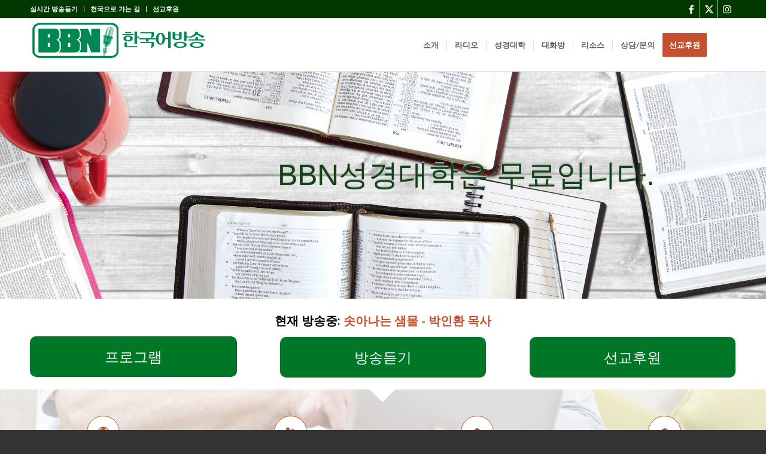

--- FILE ---
content_type: text/html; charset=UTF-8
request_url: https://bbn1.bbnradio.org/korean/?PHPSESSID=3hglftfonr9606fgk999irser0
body_size: 26337
content:
<!DOCTYPE html>
<html lang="ko-KR" xmlns:fb="https://www.facebook.com/2008/fbml" xmlns:addthis="https://www.addthis.com/help/api-spec"  class="html_stretched responsive av-preloader-disabled  html_header_top html_logo_left html_main_nav_header html_menu_right html_slim html_header_sticky html_header_shrinking html_header_topbar_active html_mobile_menu_tablet html_header_searchicon html_content_align_center html_header_unstick_top_disabled html_header_stretch_disabled html_av-submenu-hidden html_av-submenu-display-click html_av-overlay-side html_av-overlay-side-classic html_av-submenu-noclone html_entry_id_1023 av-cookies-no-cookie-consent av-no-preview av-default-lightbox html_text_menu_active av-mobile-menu-switch-default">
<head>
<meta charset="UTF-8" />


<!-- mobile setting -->
<meta name="viewport" content="width=device-width, initial-scale=1">

<!-- Scripts/CSS and wp_head hook -->
<meta name='robots' content='index, follow, max-image-preview:large, max-snippet:-1, max-video-preview:-1' />
	<style>img:is([sizes="auto" i], [sizes^="auto," i]) { contain-intrinsic-size: 3000px 1500px }</style>
	
	<!-- This site is optimized with the Yoast SEO Premium plugin v24.8 (Yoast SEO v24.8.1) - https://yoast.com/wordpress/plugins/seo/ -->
	<title>BBN 한국어방송</title>
	<meta name="description" content="BBN은 상업광고 및 프로그램이나 방송 시간을 매매하는 일체의 상행위를 금하고 있으며, 세속적인 것들로 부터 순수한 복음을 지키기 위해 세상적인 모든 수단과 방법을 따르지 않는 순수한 기독교 선교 방송국입니다." />
	<link rel="canonical" href="https://bbn1.bbnradio.org/korean/홈/" />
	<meta property="og:locale" content="ko_KR" />
	<meta property="og:type" content="website" />
	<meta property="og:title" content="온가족이 들을 수 있는 크리스천 인터넷 방송" />
	<meta property="og:description" content="BBN은 상업광고 및 프로그램이나 방송 시간을 매매하는 일체의 상행위를 금하고 있으며, 세속적인 것들로 순수한 복음을 지키기 위해서 세상적인 모든 수단과 방법을 따르지 않는 순수한 기독교 선교 방송국입니다." />
	<meta property="og:url" content="https://bbn1.bbnradio.org/korean/홈/" />
	<meta property="og:site_name" content="BBN" />
	<meta property="article:publisher" content="https://www.facebook.com/BBNKorean/" />
	<meta property="article:modified_time" content="2025-09-12T17:34:09+00:00" />
	<meta name="twitter:card" content="summary_large_image" />
	<meta name="twitter:title" content="온가족이 들을 수 있는 크리스천 인터넷 방송" />
	<meta name="twitter:description" content="BBN은 상업광고 및 프로그램이나 방송 시간을 매매하는 일체의 상행위를 금하고 있으며, 세속적인 것들로 순수한 복음을 지키기 위해서 세상적인 모든 수단과 방법을 따르지 않는 순수한 기독교 선교 방송국입니다." />
	<meta name="twitter:image" content="https://bbn1.bbnradio.org/english/wp-content/uploads/sites/2/2016/02/BBN-with-logo.jpg" />
	<meta name="twitter:site" content="@BBNKorean" />
	<script type="application/ld+json" class="yoast-schema-graph">{"@context":"https://schema.org","@graph":[{"@type":"WebPage","@id":"https://bbn1.bbnradio.org/korean/%ed%99%88/","url":"https://bbn1.bbnradio.org/korean/%ed%99%88/","name":"BBN 한국어방송","isPartOf":{"@id":"https://bbn1.bbnradio.org/korean/#website"},"primaryImageOfPage":{"@id":"https://bbn1.bbnradio.org/korean/%ed%99%88/#primaryimage"},"image":{"@id":"https://bbn1.bbnradio.org/korean/%ed%99%88/#primaryimage"},"thumbnailUrl":"https://bbn1.bbnradio.org/korean/wp-content/uploads/sites/8/2016/02/BBN-with-logo.jpg","datePublished":"2013-06-01T05:00:07+00:00","dateModified":"2025-09-12T17:34:09+00:00","description":"BBN은 상업광고 및 프로그램이나 방송 시간을 매매하는 일체의 상행위를 금하고 있으며, 세속적인 것들로 부터 순수한 복음을 지키기 위해 세상적인 모든 수단과 방법을 따르지 않는 순수한 기독교 선교 방송국입니다.","breadcrumb":{"@id":"https://bbn1.bbnradio.org/korean/%ed%99%88/#breadcrumb"},"inLanguage":"ko-KR","potentialAction":[{"@type":"ReadAction","target":["https://bbn1.bbnradio.org/korean/%ed%99%88/"]}]},{"@type":"ImageObject","inLanguage":"ko-KR","@id":"https://bbn1.bbnradio.org/korean/%ed%99%88/#primaryimage","url":"https://bbn1.bbnradio.org/korean/wp-content/uploads/sites/8/2016/02/BBN-with-logo.jpg","contentUrl":"https://bbn1.bbnradio.org/korean/wp-content/uploads/sites/8/2016/02/BBN-with-logo.jpg","width":1200,"height":627,"caption":"BBN with logo"},{"@type":"BreadcrumbList","@id":"https://bbn1.bbnradio.org/korean/%ed%99%88/#breadcrumb","itemListElement":[{"@type":"ListItem","position":1,"name":"Home"}]},{"@type":"WebSite","@id":"https://bbn1.bbnradio.org/korean/#website","url":"https://bbn1.bbnradio.org/korean/","name":"BBN","description":"BBN","potentialAction":[{"@type":"SearchAction","target":{"@type":"EntryPoint","urlTemplate":"https://bbn1.bbnradio.org/korean/?s={search_term_string}"},"query-input":{"@type":"PropertyValueSpecification","valueRequired":true,"valueName":"search_term_string"}}],"inLanguage":"ko-KR"}]}</script>
	<meta name="google-site-verification" content="FDiK17v_8imREt5xrKSojxPOPR0iHXsNgruFifpCnNU" />
	<!-- / Yoast SEO Premium plugin. -->


<link rel='dns-prefetch' href='//cdn.datatables.net' />
<link rel='dns-prefetch' href='//cdnjs.cloudflare.com' />
<link rel='dns-prefetch' href='//www.google.com' />
<link rel='dns-prefetch' href='//secure.gravatar.com' />
<link rel='dns-prefetch' href='//stats.wp.com' />
<link rel='dns-prefetch' href='//v0.wordpress.com' />
<link rel="alternate" type="application/rss+xml" title="BBN &raquo; 피드" href="https://bbn1.bbnradio.org/korean/feed/" />
<link rel="alternate" type="application/rss+xml" title="BBN &raquo; 댓글 피드" href="https://bbn1.bbnradio.org/korean/comments/feed/" />

<!-- google webfont font replacement -->

			<script type='text/javascript'>

				(function() {

					/*	check if webfonts are disabled by user setting via cookie - or user must opt in.	*/
					var html = document.getElementsByTagName('html')[0];
					var cookie_check = html.className.indexOf('av-cookies-needs-opt-in') >= 0 || html.className.indexOf('av-cookies-can-opt-out') >= 0;
					var allow_continue = true;
					var silent_accept_cookie = html.className.indexOf('av-cookies-user-silent-accept') >= 0;

					if( cookie_check && ! silent_accept_cookie )
					{
						if( ! document.cookie.match(/aviaCookieConsent/) || html.className.indexOf('av-cookies-session-refused') >= 0 )
						{
							allow_continue = false;
						}
						else
						{
							if( ! document.cookie.match(/aviaPrivacyRefuseCookiesHideBar/) )
							{
								allow_continue = false;
							}
							else if( ! document.cookie.match(/aviaPrivacyEssentialCookiesEnabled/) )
							{
								allow_continue = false;
							}
							else if( document.cookie.match(/aviaPrivacyGoogleWebfontsDisabled/) )
							{
								allow_continue = false;
							}
						}
					}

					if( allow_continue )
					{
						var f = document.createElement('link');

						f.type 	= 'text/css';
						f.rel 	= 'stylesheet';
						f.href 	= 'https://fonts.googleapis.com/css?family=Roboto:100,400,700%7COpen+Sans:400,600&display=auto';
						f.id 	= 'avia-google-webfont';

						document.getElementsByTagName('head')[0].appendChild(f);
					}
				})();

			</script>
			<script type="text/javascript">
/* <![CDATA[ */
window._wpemojiSettings = {"baseUrl":"https:\/\/s.w.org\/images\/core\/emoji\/16.0.1\/72x72\/","ext":".png","svgUrl":"https:\/\/s.w.org\/images\/core\/emoji\/16.0.1\/svg\/","svgExt":".svg","source":{"concatemoji":"https:\/\/bbn1.bbnradio.org\/korean\/wp-includes\/js\/wp-emoji-release.min.js?ver=6.8.3"}};
/*! This file is auto-generated */
!function(s,n){var o,i,e;function c(e){try{var t={supportTests:e,timestamp:(new Date).valueOf()};sessionStorage.setItem(o,JSON.stringify(t))}catch(e){}}function p(e,t,n){e.clearRect(0,0,e.canvas.width,e.canvas.height),e.fillText(t,0,0);var t=new Uint32Array(e.getImageData(0,0,e.canvas.width,e.canvas.height).data),a=(e.clearRect(0,0,e.canvas.width,e.canvas.height),e.fillText(n,0,0),new Uint32Array(e.getImageData(0,0,e.canvas.width,e.canvas.height).data));return t.every(function(e,t){return e===a[t]})}function u(e,t){e.clearRect(0,0,e.canvas.width,e.canvas.height),e.fillText(t,0,0);for(var n=e.getImageData(16,16,1,1),a=0;a<n.data.length;a++)if(0!==n.data[a])return!1;return!0}function f(e,t,n,a){switch(t){case"flag":return n(e,"\ud83c\udff3\ufe0f\u200d\u26a7\ufe0f","\ud83c\udff3\ufe0f\u200b\u26a7\ufe0f")?!1:!n(e,"\ud83c\udde8\ud83c\uddf6","\ud83c\udde8\u200b\ud83c\uddf6")&&!n(e,"\ud83c\udff4\udb40\udc67\udb40\udc62\udb40\udc65\udb40\udc6e\udb40\udc67\udb40\udc7f","\ud83c\udff4\u200b\udb40\udc67\u200b\udb40\udc62\u200b\udb40\udc65\u200b\udb40\udc6e\u200b\udb40\udc67\u200b\udb40\udc7f");case"emoji":return!a(e,"\ud83e\udedf")}return!1}function g(e,t,n,a){var r="undefined"!=typeof WorkerGlobalScope&&self instanceof WorkerGlobalScope?new OffscreenCanvas(300,150):s.createElement("canvas"),o=r.getContext("2d",{willReadFrequently:!0}),i=(o.textBaseline="top",o.font="600 32px Arial",{});return e.forEach(function(e){i[e]=t(o,e,n,a)}),i}function t(e){var t=s.createElement("script");t.src=e,t.defer=!0,s.head.appendChild(t)}"undefined"!=typeof Promise&&(o="wpEmojiSettingsSupports",i=["flag","emoji"],n.supports={everything:!0,everythingExceptFlag:!0},e=new Promise(function(e){s.addEventListener("DOMContentLoaded",e,{once:!0})}),new Promise(function(t){var n=function(){try{var e=JSON.parse(sessionStorage.getItem(o));if("object"==typeof e&&"number"==typeof e.timestamp&&(new Date).valueOf()<e.timestamp+604800&&"object"==typeof e.supportTests)return e.supportTests}catch(e){}return null}();if(!n){if("undefined"!=typeof Worker&&"undefined"!=typeof OffscreenCanvas&&"undefined"!=typeof URL&&URL.createObjectURL&&"undefined"!=typeof Blob)try{var e="postMessage("+g.toString()+"("+[JSON.stringify(i),f.toString(),p.toString(),u.toString()].join(",")+"));",a=new Blob([e],{type:"text/javascript"}),r=new Worker(URL.createObjectURL(a),{name:"wpTestEmojiSupports"});return void(r.onmessage=function(e){c(n=e.data),r.terminate(),t(n)})}catch(e){}c(n=g(i,f,p,u))}t(n)}).then(function(e){for(var t in e)n.supports[t]=e[t],n.supports.everything=n.supports.everything&&n.supports[t],"flag"!==t&&(n.supports.everythingExceptFlag=n.supports.everythingExceptFlag&&n.supports[t]);n.supports.everythingExceptFlag=n.supports.everythingExceptFlag&&!n.supports.flag,n.DOMReady=!1,n.readyCallback=function(){n.DOMReady=!0}}).then(function(){return e}).then(function(){var e;n.supports.everything||(n.readyCallback(),(e=n.source||{}).concatemoji?t(e.concatemoji):e.wpemoji&&e.twemoji&&(t(e.twemoji),t(e.wpemoji)))}))}((window,document),window._wpemojiSettings);
/* ]]> */
</script>
<link rel='stylesheet' id='cattopage_wud_site_style-css' href='https://bbn1.bbnradio.org/korean/wp-content/plugins/category-to-pages-wud/css/category-to-pages-wud.css' type='text/css' media='all' />
<link rel='stylesheet' id='cattopage_wud_img_style-css' href='https://bbn1.bbnradio.org/korean/wp-content/plugins/category-to-pages-wud/css/jquery.ctp_wud.css' type='text/css' media='all' />
<link rel='stylesheet' id='avia-grid-css' href='https://bbn1.bbnradio.org/korean/wp-content/themes/enfold/css/grid.css?ver=7.1.2' type='text/css' media='all' />
<link rel='stylesheet' id='avia-base-css' href='https://bbn1.bbnradio.org/korean/wp-content/themes/enfold/css/base.css?ver=7.1.2' type='text/css' media='all' />
<link rel='stylesheet' id='avia-layout-css' href='https://bbn1.bbnradio.org/korean/wp-content/themes/enfold/css/layout.css?ver=7.1.2' type='text/css' media='all' />
<link rel='stylesheet' id='avia-module-blog-css' href='https://bbn1.bbnradio.org/korean/wp-content/themes/enfold/config-templatebuilder/avia-shortcodes/blog/blog.css?ver=7.1.2' type='text/css' media='all' />
<link rel='stylesheet' id='avia-module-postslider-css' href='https://bbn1.bbnradio.org/korean/wp-content/themes/enfold/config-templatebuilder/avia-shortcodes/postslider/postslider.css?ver=7.1.2' type='text/css' media='all' />
<link rel='stylesheet' id='avia-module-button-css' href='https://bbn1.bbnradio.org/korean/wp-content/themes/enfold/config-templatebuilder/avia-shortcodes/buttons/buttons.css?ver=7.1.2' type='text/css' media='all' />
<link rel='stylesheet' id='avia-module-button-fullwidth-css' href='https://bbn1.bbnradio.org/korean/wp-content/themes/enfold/config-templatebuilder/avia-shortcodes/buttons_fullwidth/buttons_fullwidth.css?ver=7.1.2' type='text/css' media='all' />
<link rel='stylesheet' id='avia-module-comments-css' href='https://bbn1.bbnradio.org/korean/wp-content/themes/enfold/config-templatebuilder/avia-shortcodes/comments/comments.css?ver=7.1.2' type='text/css' media='all' />
<link rel='stylesheet' id='avia-module-slideshow-css' href='https://bbn1.bbnradio.org/korean/wp-content/themes/enfold/config-templatebuilder/avia-shortcodes/slideshow/slideshow.css?ver=7.1.2' type='text/css' media='all' />
<link rel='stylesheet' id='avia-module-gallery-css' href='https://bbn1.bbnradio.org/korean/wp-content/themes/enfold/config-templatebuilder/avia-shortcodes/gallery/gallery.css?ver=7.1.2' type='text/css' media='all' />
<link rel='stylesheet' id='avia-module-gridrow-css' href='https://bbn1.bbnradio.org/korean/wp-content/themes/enfold/config-templatebuilder/avia-shortcodes/grid_row/grid_row.css?ver=7.1.2' type='text/css' media='all' />
<link rel='stylesheet' id='avia-module-heading-css' href='https://bbn1.bbnradio.org/korean/wp-content/themes/enfold/config-templatebuilder/avia-shortcodes/heading/heading.css?ver=7.1.2' type='text/css' media='all' />
<link rel='stylesheet' id='avia-module-hr-css' href='https://bbn1.bbnradio.org/korean/wp-content/themes/enfold/config-templatebuilder/avia-shortcodes/hr/hr.css?ver=7.1.2' type='text/css' media='all' />
<link rel='stylesheet' id='avia-module-icon-css' href='https://bbn1.bbnradio.org/korean/wp-content/themes/enfold/config-templatebuilder/avia-shortcodes/icon/icon.css?ver=7.1.2' type='text/css' media='all' />
<link rel='stylesheet' id='avia-module-iconbox-css' href='https://bbn1.bbnradio.org/korean/wp-content/themes/enfold/config-templatebuilder/avia-shortcodes/iconbox/iconbox.css?ver=7.1.2' type='text/css' media='all' />
<link rel='stylesheet' id='avia-module-iconlist-css' href='https://bbn1.bbnradio.org/korean/wp-content/themes/enfold/config-templatebuilder/avia-shortcodes/iconlist/iconlist.css?ver=7.1.2' type='text/css' media='all' />
<link rel='stylesheet' id='avia-module-image-css' href='https://bbn1.bbnradio.org/korean/wp-content/themes/enfold/config-templatebuilder/avia-shortcodes/image/image.css?ver=7.1.2' type='text/css' media='all' />
<link rel='stylesheet' id='avia-module-contact-css' href='https://bbn1.bbnradio.org/korean/wp-content/themes/enfold/config-templatebuilder/avia-shortcodes/contact/contact.css?ver=7.1.2' type='text/css' media='all' />
<link rel='stylesheet' id='avia-module-masonry-css' href='https://bbn1.bbnradio.org/korean/wp-content/themes/enfold/config-templatebuilder/avia-shortcodes/masonry_entries/masonry_entries.css?ver=7.1.2' type='text/css' media='all' />
<link rel='stylesheet' id='avia-siteloader-css' href='https://bbn1.bbnradio.org/korean/wp-content/themes/enfold/css/avia-snippet-site-preloader.css?ver=7.1.2' type='text/css' media='all' />
<link rel='stylesheet' id='avia-module-promobox-css' href='https://bbn1.bbnradio.org/korean/wp-content/themes/enfold/config-templatebuilder/avia-shortcodes/promobox/promobox.css?ver=7.1.2' type='text/css' media='all' />
<link rel='stylesheet' id='avia-module-slideshow-fullsize-css' href='https://bbn1.bbnradio.org/korean/wp-content/themes/enfold/config-templatebuilder/avia-shortcodes/slideshow_fullsize/slideshow_fullsize.css?ver=7.1.2' type='text/css' media='all' />
<link rel='stylesheet' id='avia-module-slideshow-fullscreen-css' href='https://bbn1.bbnradio.org/korean/wp-content/themes/enfold/config-templatebuilder/avia-shortcodes/slideshow_fullscreen/slideshow_fullscreen.css?ver=7.1.2' type='text/css' media='all' />
<link rel='stylesheet' id='avia-module-slideshow-ls-css' href='https://bbn1.bbnradio.org/korean/wp-content/themes/enfold/config-templatebuilder/avia-shortcodes/slideshow_layerslider/slideshow_layerslider.css?ver=7.1.2' type='text/css' media='all' />
<link rel='stylesheet' id='avia-module-social-css' href='https://bbn1.bbnradio.org/korean/wp-content/themes/enfold/config-templatebuilder/avia-shortcodes/social_share/social_share.css?ver=7.1.2' type='text/css' media='all' />
<link rel='stylesheet' id='avia-module-tabs-css' href='https://bbn1.bbnradio.org/korean/wp-content/themes/enfold/config-templatebuilder/avia-shortcodes/tabs/tabs.css?ver=7.1.2' type='text/css' media='all' />
<link rel='stylesheet' id='avia-module-team-css' href='https://bbn1.bbnradio.org/korean/wp-content/themes/enfold/config-templatebuilder/avia-shortcodes/team/team.css?ver=7.1.2' type='text/css' media='all' />
<link rel='stylesheet' id='avia-module-testimonials-css' href='https://bbn1.bbnradio.org/korean/wp-content/themes/enfold/config-templatebuilder/avia-shortcodes/testimonials/testimonials.css?ver=7.1.2' type='text/css' media='all' />
<link rel='stylesheet' id='avia-module-video-css' href='https://bbn1.bbnradio.org/korean/wp-content/themes/enfold/config-templatebuilder/avia-shortcodes/video/video.css?ver=7.1.2' type='text/css' media='all' />
<link rel='stylesheet' id='layerslider-css' href='https://bbn1.bbnradio.org/korean/wp-content/themes/enfold/config-layerslider/LayerSlider/assets/static/layerslider/css/layerslider.css?ver=7.15.1' type='text/css' media='all' />
<style id='wp-emoji-styles-inline-css' type='text/css'>

	img.wp-smiley, img.emoji {
		display: inline !important;
		border: none !important;
		box-shadow: none !important;
		height: 1em !important;
		width: 1em !important;
		margin: 0 0.07em !important;
		vertical-align: -0.1em !important;
		background: none !important;
		padding: 0 !important;
	}
</style>
<link rel='stylesheet' id='wp-block-library-css' href='https://bbn1.bbnradio.org/korean/wp-includes/css/dist/block-library/style.min.css?ver=6.8.3' type='text/css' media='all' />
<style id='jetpack-sharing-buttons-style-inline-css' type='text/css'>
.jetpack-sharing-buttons__services-list{display:flex;flex-direction:row;flex-wrap:wrap;gap:0;list-style-type:none;margin:5px;padding:0}.jetpack-sharing-buttons__services-list.has-small-icon-size{font-size:12px}.jetpack-sharing-buttons__services-list.has-normal-icon-size{font-size:16px}.jetpack-sharing-buttons__services-list.has-large-icon-size{font-size:24px}.jetpack-sharing-buttons__services-list.has-huge-icon-size{font-size:36px}@media print{.jetpack-sharing-buttons__services-list{display:none!important}}.editor-styles-wrapper .wp-block-jetpack-sharing-buttons{gap:0;padding-inline-start:0}ul.jetpack-sharing-buttons__services-list.has-background{padding:1.25em 2.375em}
</style>
<style id='global-styles-inline-css' type='text/css'>
:root{--wp--preset--aspect-ratio--square: 1;--wp--preset--aspect-ratio--4-3: 4/3;--wp--preset--aspect-ratio--3-4: 3/4;--wp--preset--aspect-ratio--3-2: 3/2;--wp--preset--aspect-ratio--2-3: 2/3;--wp--preset--aspect-ratio--16-9: 16/9;--wp--preset--aspect-ratio--9-16: 9/16;--wp--preset--color--black: #000000;--wp--preset--color--cyan-bluish-gray: #abb8c3;--wp--preset--color--white: #ffffff;--wp--preset--color--pale-pink: #f78da7;--wp--preset--color--vivid-red: #cf2e2e;--wp--preset--color--luminous-vivid-orange: #ff6900;--wp--preset--color--luminous-vivid-amber: #fcb900;--wp--preset--color--light-green-cyan: #7bdcb5;--wp--preset--color--vivid-green-cyan: #00d084;--wp--preset--color--pale-cyan-blue: #8ed1fc;--wp--preset--color--vivid-cyan-blue: #0693e3;--wp--preset--color--vivid-purple: #9b51e0;--wp--preset--color--metallic-red: #b02b2c;--wp--preset--color--maximum-yellow-red: #edae44;--wp--preset--color--yellow-sun: #eeee22;--wp--preset--color--palm-leaf: #83a846;--wp--preset--color--aero: #7bb0e7;--wp--preset--color--old-lavender: #745f7e;--wp--preset--color--steel-teal: #5f8789;--wp--preset--color--raspberry-pink: #d65799;--wp--preset--color--medium-turquoise: #4ecac2;--wp--preset--gradient--vivid-cyan-blue-to-vivid-purple: linear-gradient(135deg,rgba(6,147,227,1) 0%,rgb(155,81,224) 100%);--wp--preset--gradient--light-green-cyan-to-vivid-green-cyan: linear-gradient(135deg,rgb(122,220,180) 0%,rgb(0,208,130) 100%);--wp--preset--gradient--luminous-vivid-amber-to-luminous-vivid-orange: linear-gradient(135deg,rgba(252,185,0,1) 0%,rgba(255,105,0,1) 100%);--wp--preset--gradient--luminous-vivid-orange-to-vivid-red: linear-gradient(135deg,rgba(255,105,0,1) 0%,rgb(207,46,46) 100%);--wp--preset--gradient--very-light-gray-to-cyan-bluish-gray: linear-gradient(135deg,rgb(238,238,238) 0%,rgb(169,184,195) 100%);--wp--preset--gradient--cool-to-warm-spectrum: linear-gradient(135deg,rgb(74,234,220) 0%,rgb(151,120,209) 20%,rgb(207,42,186) 40%,rgb(238,44,130) 60%,rgb(251,105,98) 80%,rgb(254,248,76) 100%);--wp--preset--gradient--blush-light-purple: linear-gradient(135deg,rgb(255,206,236) 0%,rgb(152,150,240) 100%);--wp--preset--gradient--blush-bordeaux: linear-gradient(135deg,rgb(254,205,165) 0%,rgb(254,45,45) 50%,rgb(107,0,62) 100%);--wp--preset--gradient--luminous-dusk: linear-gradient(135deg,rgb(255,203,112) 0%,rgb(199,81,192) 50%,rgb(65,88,208) 100%);--wp--preset--gradient--pale-ocean: linear-gradient(135deg,rgb(255,245,203) 0%,rgb(182,227,212) 50%,rgb(51,167,181) 100%);--wp--preset--gradient--electric-grass: linear-gradient(135deg,rgb(202,248,128) 0%,rgb(113,206,126) 100%);--wp--preset--gradient--midnight: linear-gradient(135deg,rgb(2,3,129) 0%,rgb(40,116,252) 100%);--wp--preset--font-size--small: 1rem;--wp--preset--font-size--medium: 1.125rem;--wp--preset--font-size--large: 1.75rem;--wp--preset--font-size--x-large: clamp(1.75rem, 3vw, 2.25rem);--wp--preset--spacing--20: 0.44rem;--wp--preset--spacing--30: 0.67rem;--wp--preset--spacing--40: 1rem;--wp--preset--spacing--50: 1.5rem;--wp--preset--spacing--60: 2.25rem;--wp--preset--spacing--70: 3.38rem;--wp--preset--spacing--80: 5.06rem;--wp--preset--shadow--natural: 6px 6px 9px rgba(0, 0, 0, 0.2);--wp--preset--shadow--deep: 12px 12px 50px rgba(0, 0, 0, 0.4);--wp--preset--shadow--sharp: 6px 6px 0px rgba(0, 0, 0, 0.2);--wp--preset--shadow--outlined: 6px 6px 0px -3px rgba(255, 255, 255, 1), 6px 6px rgba(0, 0, 0, 1);--wp--preset--shadow--crisp: 6px 6px 0px rgba(0, 0, 0, 1);}:root { --wp--style--global--content-size: 800px;--wp--style--global--wide-size: 1130px; }:where(body) { margin: 0; }.wp-site-blocks > .alignleft { float: left; margin-right: 2em; }.wp-site-blocks > .alignright { float: right; margin-left: 2em; }.wp-site-blocks > .aligncenter { justify-content: center; margin-left: auto; margin-right: auto; }:where(.is-layout-flex){gap: 0.5em;}:where(.is-layout-grid){gap: 0.5em;}.is-layout-flow > .alignleft{float: left;margin-inline-start: 0;margin-inline-end: 2em;}.is-layout-flow > .alignright{float: right;margin-inline-start: 2em;margin-inline-end: 0;}.is-layout-flow > .aligncenter{margin-left: auto !important;margin-right: auto !important;}.is-layout-constrained > .alignleft{float: left;margin-inline-start: 0;margin-inline-end: 2em;}.is-layout-constrained > .alignright{float: right;margin-inline-start: 2em;margin-inline-end: 0;}.is-layout-constrained > .aligncenter{margin-left: auto !important;margin-right: auto !important;}.is-layout-constrained > :where(:not(.alignleft):not(.alignright):not(.alignfull)){max-width: var(--wp--style--global--content-size);margin-left: auto !important;margin-right: auto !important;}.is-layout-constrained > .alignwide{max-width: var(--wp--style--global--wide-size);}body .is-layout-flex{display: flex;}.is-layout-flex{flex-wrap: wrap;align-items: center;}.is-layout-flex > :is(*, div){margin: 0;}body .is-layout-grid{display: grid;}.is-layout-grid > :is(*, div){margin: 0;}body{padding-top: 0px;padding-right: 0px;padding-bottom: 0px;padding-left: 0px;}a:where(:not(.wp-element-button)){text-decoration: underline;}:root :where(.wp-element-button, .wp-block-button__link){background-color: #32373c;border-width: 0;color: #fff;font-family: inherit;font-size: inherit;line-height: inherit;padding: calc(0.667em + 2px) calc(1.333em + 2px);text-decoration: none;}.has-black-color{color: var(--wp--preset--color--black) !important;}.has-cyan-bluish-gray-color{color: var(--wp--preset--color--cyan-bluish-gray) !important;}.has-white-color{color: var(--wp--preset--color--white) !important;}.has-pale-pink-color{color: var(--wp--preset--color--pale-pink) !important;}.has-vivid-red-color{color: var(--wp--preset--color--vivid-red) !important;}.has-luminous-vivid-orange-color{color: var(--wp--preset--color--luminous-vivid-orange) !important;}.has-luminous-vivid-amber-color{color: var(--wp--preset--color--luminous-vivid-amber) !important;}.has-light-green-cyan-color{color: var(--wp--preset--color--light-green-cyan) !important;}.has-vivid-green-cyan-color{color: var(--wp--preset--color--vivid-green-cyan) !important;}.has-pale-cyan-blue-color{color: var(--wp--preset--color--pale-cyan-blue) !important;}.has-vivid-cyan-blue-color{color: var(--wp--preset--color--vivid-cyan-blue) !important;}.has-vivid-purple-color{color: var(--wp--preset--color--vivid-purple) !important;}.has-metallic-red-color{color: var(--wp--preset--color--metallic-red) !important;}.has-maximum-yellow-red-color{color: var(--wp--preset--color--maximum-yellow-red) !important;}.has-yellow-sun-color{color: var(--wp--preset--color--yellow-sun) !important;}.has-palm-leaf-color{color: var(--wp--preset--color--palm-leaf) !important;}.has-aero-color{color: var(--wp--preset--color--aero) !important;}.has-old-lavender-color{color: var(--wp--preset--color--old-lavender) !important;}.has-steel-teal-color{color: var(--wp--preset--color--steel-teal) !important;}.has-raspberry-pink-color{color: var(--wp--preset--color--raspberry-pink) !important;}.has-medium-turquoise-color{color: var(--wp--preset--color--medium-turquoise) !important;}.has-black-background-color{background-color: var(--wp--preset--color--black) !important;}.has-cyan-bluish-gray-background-color{background-color: var(--wp--preset--color--cyan-bluish-gray) !important;}.has-white-background-color{background-color: var(--wp--preset--color--white) !important;}.has-pale-pink-background-color{background-color: var(--wp--preset--color--pale-pink) !important;}.has-vivid-red-background-color{background-color: var(--wp--preset--color--vivid-red) !important;}.has-luminous-vivid-orange-background-color{background-color: var(--wp--preset--color--luminous-vivid-orange) !important;}.has-luminous-vivid-amber-background-color{background-color: var(--wp--preset--color--luminous-vivid-amber) !important;}.has-light-green-cyan-background-color{background-color: var(--wp--preset--color--light-green-cyan) !important;}.has-vivid-green-cyan-background-color{background-color: var(--wp--preset--color--vivid-green-cyan) !important;}.has-pale-cyan-blue-background-color{background-color: var(--wp--preset--color--pale-cyan-blue) !important;}.has-vivid-cyan-blue-background-color{background-color: var(--wp--preset--color--vivid-cyan-blue) !important;}.has-vivid-purple-background-color{background-color: var(--wp--preset--color--vivid-purple) !important;}.has-metallic-red-background-color{background-color: var(--wp--preset--color--metallic-red) !important;}.has-maximum-yellow-red-background-color{background-color: var(--wp--preset--color--maximum-yellow-red) !important;}.has-yellow-sun-background-color{background-color: var(--wp--preset--color--yellow-sun) !important;}.has-palm-leaf-background-color{background-color: var(--wp--preset--color--palm-leaf) !important;}.has-aero-background-color{background-color: var(--wp--preset--color--aero) !important;}.has-old-lavender-background-color{background-color: var(--wp--preset--color--old-lavender) !important;}.has-steel-teal-background-color{background-color: var(--wp--preset--color--steel-teal) !important;}.has-raspberry-pink-background-color{background-color: var(--wp--preset--color--raspberry-pink) !important;}.has-medium-turquoise-background-color{background-color: var(--wp--preset--color--medium-turquoise) !important;}.has-black-border-color{border-color: var(--wp--preset--color--black) !important;}.has-cyan-bluish-gray-border-color{border-color: var(--wp--preset--color--cyan-bluish-gray) !important;}.has-white-border-color{border-color: var(--wp--preset--color--white) !important;}.has-pale-pink-border-color{border-color: var(--wp--preset--color--pale-pink) !important;}.has-vivid-red-border-color{border-color: var(--wp--preset--color--vivid-red) !important;}.has-luminous-vivid-orange-border-color{border-color: var(--wp--preset--color--luminous-vivid-orange) !important;}.has-luminous-vivid-amber-border-color{border-color: var(--wp--preset--color--luminous-vivid-amber) !important;}.has-light-green-cyan-border-color{border-color: var(--wp--preset--color--light-green-cyan) !important;}.has-vivid-green-cyan-border-color{border-color: var(--wp--preset--color--vivid-green-cyan) !important;}.has-pale-cyan-blue-border-color{border-color: var(--wp--preset--color--pale-cyan-blue) !important;}.has-vivid-cyan-blue-border-color{border-color: var(--wp--preset--color--vivid-cyan-blue) !important;}.has-vivid-purple-border-color{border-color: var(--wp--preset--color--vivid-purple) !important;}.has-metallic-red-border-color{border-color: var(--wp--preset--color--metallic-red) !important;}.has-maximum-yellow-red-border-color{border-color: var(--wp--preset--color--maximum-yellow-red) !important;}.has-yellow-sun-border-color{border-color: var(--wp--preset--color--yellow-sun) !important;}.has-palm-leaf-border-color{border-color: var(--wp--preset--color--palm-leaf) !important;}.has-aero-border-color{border-color: var(--wp--preset--color--aero) !important;}.has-old-lavender-border-color{border-color: var(--wp--preset--color--old-lavender) !important;}.has-steel-teal-border-color{border-color: var(--wp--preset--color--steel-teal) !important;}.has-raspberry-pink-border-color{border-color: var(--wp--preset--color--raspberry-pink) !important;}.has-medium-turquoise-border-color{border-color: var(--wp--preset--color--medium-turquoise) !important;}.has-vivid-cyan-blue-to-vivid-purple-gradient-background{background: var(--wp--preset--gradient--vivid-cyan-blue-to-vivid-purple) !important;}.has-light-green-cyan-to-vivid-green-cyan-gradient-background{background: var(--wp--preset--gradient--light-green-cyan-to-vivid-green-cyan) !important;}.has-luminous-vivid-amber-to-luminous-vivid-orange-gradient-background{background: var(--wp--preset--gradient--luminous-vivid-amber-to-luminous-vivid-orange) !important;}.has-luminous-vivid-orange-to-vivid-red-gradient-background{background: var(--wp--preset--gradient--luminous-vivid-orange-to-vivid-red) !important;}.has-very-light-gray-to-cyan-bluish-gray-gradient-background{background: var(--wp--preset--gradient--very-light-gray-to-cyan-bluish-gray) !important;}.has-cool-to-warm-spectrum-gradient-background{background: var(--wp--preset--gradient--cool-to-warm-spectrum) !important;}.has-blush-light-purple-gradient-background{background: var(--wp--preset--gradient--blush-light-purple) !important;}.has-blush-bordeaux-gradient-background{background: var(--wp--preset--gradient--blush-bordeaux) !important;}.has-luminous-dusk-gradient-background{background: var(--wp--preset--gradient--luminous-dusk) !important;}.has-pale-ocean-gradient-background{background: var(--wp--preset--gradient--pale-ocean) !important;}.has-electric-grass-gradient-background{background: var(--wp--preset--gradient--electric-grass) !important;}.has-midnight-gradient-background{background: var(--wp--preset--gradient--midnight) !important;}.has-small-font-size{font-size: var(--wp--preset--font-size--small) !important;}.has-medium-font-size{font-size: var(--wp--preset--font-size--medium) !important;}.has-large-font-size{font-size: var(--wp--preset--font-size--large) !important;}.has-x-large-font-size{font-size: var(--wp--preset--font-size--x-large) !important;}
:where(.wp-block-post-template.is-layout-flex){gap: 1.25em;}:where(.wp-block-post-template.is-layout-grid){gap: 1.25em;}
:where(.wp-block-columns.is-layout-flex){gap: 2em;}:where(.wp-block-columns.is-layout-grid){gap: 2em;}
:root :where(.wp-block-pullquote){font-size: 1.5em;line-height: 1.6;}
</style>
<link rel='stylesheet' id='contact-form-7-css' href='https://bbn1.bbnradio.org/korean/wp-content/plugins/contact-form-7/includes/css/styles.css?ver=5.7.6' type='text/css' media='all' />
<link rel='stylesheet' id='king-countdowner-css' href='https://bbn1.bbnradio.org/korean/wp-content/plugins/easy-countdowner/assets/TimeCircles.css?ver=1.0' type='text/css' media='all' />
<link rel='stylesheet' id='jquery-datatables-css' href='https://cdn.datatables.net/1.10.20/css/jquery.dataTables.min.css?ver=6.8.3' type='text/css' media='all' />
<link rel='stylesheet' id='datatables-buttons-css' href='https://cdn.datatables.net/buttons/1.6.1/css/buttons.dataTables.min.css?ver=6.8.3' type='text/css' media='all' />
<link rel='stylesheet' id='datatables-select-css' href='https://cdn.datatables.net/select/1.3.1/css/select.dataTables.min.css?ver=6.8.3' type='text/css' media='all' />
<link rel='stylesheet' id='datatables-fixedheader-css' href='https://cdn.datatables.net/fixedheader/3.1.6/css/fixedHeader.dataTables.min.css?ver=6.8.3' type='text/css' media='all' />
<link rel='stylesheet' id='datatables-fixedcolumns-css' href='https://cdn.datatables.net/fixedcolumns/3.3.0/css/fixedColumns.dataTables.min.css?ver=6.8.3' type='text/css' media='all' />
<link rel='stylesheet' id='datatables-responsive-css' href='https://cdn.datatables.net/responsive/2.2.3/css/responsive.dataTables.min.css?ver=6.8.3' type='text/css' media='all' />
<link rel='stylesheet' id='avia-scs-css' href='https://bbn1.bbnradio.org/korean/wp-content/themes/enfold/css/shortcodes.css?ver=7.1.2' type='text/css' media='all' />
<link rel='stylesheet' id='avia-fold-unfold-css' href='https://bbn1.bbnradio.org/korean/wp-content/themes/enfold/css/avia-snippet-fold-unfold.css?ver=7.1.2' type='text/css' media='all' />
<link rel='stylesheet' id='avia-popup-css-css' href='https://bbn1.bbnradio.org/korean/wp-content/themes/enfold/js/aviapopup/magnific-popup.min.css?ver=7.1.2' type='text/css' media='screen' />
<link rel='stylesheet' id='avia-lightbox-css' href='https://bbn1.bbnradio.org/korean/wp-content/themes/enfold/css/avia-snippet-lightbox.css?ver=7.1.2' type='text/css' media='screen' />
<link rel='stylesheet' id='avia-widget-css-css' href='https://bbn1.bbnradio.org/korean/wp-content/themes/enfold/css/avia-snippet-widget.css?ver=7.1.2' type='text/css' media='screen' />
<link rel='stylesheet' id='avia-dynamic-css' href='https://bbn1.bbnradio.org/korean/wp-content/uploads/sites/8/dynamic_avia/enfold.css?ver=68c45245e86e1' type='text/css' media='all' />
<link rel='stylesheet' id='avia-custom-css' href='https://bbn1.bbnradio.org/korean/wp-content/themes/enfold/css/custom.css?ver=7.1.2' type='text/css' media='all' />
<link rel='stylesheet' id='addthis_all_pages-css' href='https://bbn1.bbnradio.org/korean/wp-content/plugins/addthis/frontend/build/addthis_wordpress_public.min.css?ver=6.8.3' type='text/css' media='all' />
<link rel='stylesheet' id='avia-single-post-1023-css' href='https://bbn1.bbnradio.org/korean/wp-content/uploads/sites/8/dynamic_avia/avia_posts_css/post-1023.css?ver=ver-1757698450' type='text/css' media='all' />
<script type="text/javascript" src="https://bbn1.bbnradio.org/korean/wp-includes/js/jquery/jquery.min.js?ver=3.7.1" id="jquery-core-js"></script>
<script type="text/javascript" src="https://bbn1.bbnradio.org/korean/wp-includes/js/jquery/jquery-migrate.min.js?ver=3.4.1" id="jquery-migrate-js"></script>
<script type="text/javascript" src="https://bbn1.bbnradio.org/korean/wp-content/plugins/easy-countdowner/assets/TimeCircles.js?ver=1.0" id="king-countdowner-js-js"></script>
<script type="text/javascript" src="https://cdn.datatables.net/1.10.20/js/jquery.dataTables.min.js?ver=6.8.3" id="jquery-datatables-js"></script>
<script type="text/javascript" src="https://cdn.datatables.net/buttons/1.6.1/js/dataTables.buttons.min.js?ver=6.8.3" id="datatables-buttons-js"></script>
<script type="text/javascript" src="//cdn.datatables.net/buttons/1.6.1/js/buttons.colVis.min.js?ver=6.8.3" id="datatables-buttons-colvis-js"></script>
<script type="text/javascript" src="//cdn.datatables.net/buttons/1.6.1/js/buttons.print.min.js?ver=6.8.3" id="datatables-buttons-print-js"></script>
<script type="text/javascript" src="//cdnjs.cloudflare.com/ajax/libs/pdfmake/0.1.53/pdfmake.min.js?ver=6.8.3" id="pdfmake-js"></script>
<script type="text/javascript" src="//cdnjs.cloudflare.com/ajax/libs/pdfmake/0.1.53/vfs_fonts.js?ver=6.8.3" id="pdfmake-fonts-js"></script>
<script type="text/javascript" src="//cdnjs.cloudflare.com/ajax/libs/jszip/3.1.3/jszip.min.js?ver=6.8.3" id="jszip-js"></script>
<script type="text/javascript" src="//cdn.datatables.net/buttons/1.6.1/js/buttons.html5.min.js?ver=6.8.3" id="datatables-buttons-html5-js"></script>
<script type="text/javascript" src="https://cdn.datatables.net/select/1.3.1/js/dataTables.select.min.js?ver=6.8.3" id="datatables-select-js"></script>
<script type="text/javascript" src="https://cdn.datatables.net/fixedheader/3.1.6/js/dataTables.fixedHeader.min.js?ver=6.8.3" id="datatables-fixedheader-js"></script>
<script type="text/javascript" src="https://cdn.datatables.net/fixedcolumns/3.3.0/js/dataTables.fixedColumns.min.js?ver=6.8.3" id="datatables-fixedcolumns-js"></script>
<script type="text/javascript" src="https://cdn.datatables.net/responsive/2.2.3/js/dataTables.responsive.min.js?ver=6.8.3" id="datatables-responsive-js"></script>
<script type="text/javascript" id="igsv-datatables-js-extra">
/* <![CDATA[ */
var igsv_plugin_vars = {"lang_dir":"https:\/\/bbn1.bbnradio.org\/korean\/wp-content\/plugins\/inline-google-spreadsheet-viewer\/languages","datatables_classes":".igsv-table:not(.no-datatables)","datatables_defaults_object":{"dom":"B<'clear'>lfrtip","buttons":["colvis","copy","csv","excel","pdf","print"]}};
/* ]]> */
</script>
<script type="text/javascript" src="https://bbn1.bbnradio.org/korean/wp-content/plugins/inline-google-spreadsheet-viewer/igsv-datatables.js?ver=6.8.3" id="igsv-datatables-js"></script>
<script type="text/javascript" src="//www.google.com/jsapi?ver=6.8.3" id="google-ajax-api-js"></script>
<script type="text/javascript" src="https://bbn1.bbnradio.org/korean/wp-content/plugins/inline-google-spreadsheet-viewer/igsv-gvizcharts.js?ver=6.8.3" id="igsv-gvizcharts-js"></script>
<script type="text/javascript" src="https://bbn1.bbnradio.org/korean/wp-content/themes/enfold/js/avia-js.js?ver=7.1.2" id="avia-js-js"></script>
<script type="text/javascript" src="https://bbn1.bbnradio.org/korean/wp-content/themes/enfold/js/avia-compat.js?ver=7.1.2" id="avia-compat-js"></script>
<link rel="https://api.w.org/" href="https://bbn1.bbnradio.org/korean/wp-json/" /><link rel="alternate" title="JSON" type="application/json" href="https://bbn1.bbnradio.org/korean/wp-json/wp/v2/pages/1023" /><link rel="EditURI" type="application/rsd+xml" title="RSD" href="https://bbn1.bbnradio.org/korean/xmlrpc.php?rsd" />
<meta name="generator" content="WordPress 6.8.3" />
<link rel='shortlink' href='https://wp.me/P85nPC-gv' />
<link rel="alternate" title="oEmbed (JSON)" type="application/json+oembed" href="https://bbn1.bbnradio.org/korean/wp-json/oembed/1.0/embed?url=https%3A%2F%2Fbbn1.bbnradio.org%2Fkorean%2F" />
<link rel="alternate" title="oEmbed (XML)" type="text/xml+oembed" href="https://bbn1.bbnradio.org/korean/wp-json/oembed/1.0/embed?url=https%3A%2F%2Fbbn1.bbnradio.org%2Fkorean%2F&#038;format=xml" />
<meta name = "viewport" content = "user-scalable=no, width=device-width">
<meta name="apple-mobile-web-app-capable" content="yes" />	<!--Simple Popup Plugin v4.0 / RH Mods-->
	<script language="javascript" type="text/javascript">
	<!--
	var swin=null;
	function popitup(mypage,w,h,pos,myname,infocus){
	    if (w!=parseInt(w)||w<=0) w=$width;
	    if (h!=parseInt(h)||h<=0) h=$height;
	    if (myname==null){myname="swin"};
	    var myleft = 0;
	    var mytop = 0;
	    if (myleft==0 && mytop==0 && pos!="random"){pos="center"};
	    if (pos=="random"){myleft=(screen.width)?Math.floor(Math.random()*(screen.width-w)):100;mytop=(screen.height)?Math.floor(Math.random()*((screen.height-h)-75)):100;}
	    if (pos=="center"){myleft=(screen.width)?(screen.width-w)/2:100;mytop=(screen.height)?(screen.height-h)/2:100;}
	    settings="width=" + w + ",height=" + h + ",top=" + mytop + ",left=" + myleft + ",scrollbars=no,location=no,directories=no,status=no,menubar=no,toolbar=no,resizable=no";swin=window.open(mypage,myname,settings);
	    if (infocus==null || infocus=="front"){swin.focus()};
	    return false;
	}
	// -->
	</script>
	<!--/Simple Popup Plugin-->
		<style>img#wpstats{display:none}</style>
		
<link rel="icon" href="/korean/wp-content/uploads/sites/8/2017/01/bbnfavicon32x32.png" type="image/png">
<!--[if lt IE 9]><script src="https://bbn1.bbnradio.org/korean/wp-content/themes/enfold/js/html5shiv.js"></script><![endif]--><link rel="profile" href="https://gmpg.org/xfn/11" />
<link rel="alternate" type="application/rss+xml" title="BBN RSS2 Feed" href="https://bbn1.bbnradio.org/korean/feed/" />
<link rel="pingback" href="https://bbn1.bbnradio.org/korean/xmlrpc.php" />
<style type="text/css">
		@font-face {font-family: 'entypo-fontello-enfold'; font-weight: normal; font-style: normal; font-display: auto;
		src: url('https://bbn1.bbnradio.org/korean/wp-content/themes/enfold/config-templatebuilder/avia-template-builder/assets/fonts/entypo-fontello-enfold/entypo-fontello-enfold.woff2') format('woff2'),
		url('https://bbn1.bbnradio.org/korean/wp-content/themes/enfold/config-templatebuilder/avia-template-builder/assets/fonts/entypo-fontello-enfold/entypo-fontello-enfold.woff') format('woff'),
		url('https://bbn1.bbnradio.org/korean/wp-content/themes/enfold/config-templatebuilder/avia-template-builder/assets/fonts/entypo-fontello-enfold/entypo-fontello-enfold.ttf') format('truetype'),
		url('https://bbn1.bbnradio.org/korean/wp-content/themes/enfold/config-templatebuilder/avia-template-builder/assets/fonts/entypo-fontello-enfold/entypo-fontello-enfold.svg#entypo-fontello-enfold') format('svg'),
		url('https://bbn1.bbnradio.org/korean/wp-content/themes/enfold/config-templatebuilder/avia-template-builder/assets/fonts/entypo-fontello-enfold/entypo-fontello-enfold.eot'),
		url('https://bbn1.bbnradio.org/korean/wp-content/themes/enfold/config-templatebuilder/avia-template-builder/assets/fonts/entypo-fontello-enfold/entypo-fontello-enfold.eot?#iefix') format('embedded-opentype');
		}

		#top .avia-font-entypo-fontello-enfold, body .avia-font-entypo-fontello-enfold, html body [data-av_iconfont='entypo-fontello-enfold']:before{ font-family: 'entypo-fontello-enfold'; }
		
		@font-face {font-family: 'entypo-fontello'; font-weight: normal; font-style: normal; font-display: auto;
		src: url('https://bbn1.bbnradio.org/korean/wp-content/themes/enfold/config-templatebuilder/avia-template-builder/assets/fonts/entypo-fontello/entypo-fontello.woff2') format('woff2'),
		url('https://bbn1.bbnradio.org/korean/wp-content/themes/enfold/config-templatebuilder/avia-template-builder/assets/fonts/entypo-fontello/entypo-fontello.woff') format('woff'),
		url('https://bbn1.bbnradio.org/korean/wp-content/themes/enfold/config-templatebuilder/avia-template-builder/assets/fonts/entypo-fontello/entypo-fontello.ttf') format('truetype'),
		url('https://bbn1.bbnradio.org/korean/wp-content/themes/enfold/config-templatebuilder/avia-template-builder/assets/fonts/entypo-fontello/entypo-fontello.svg#entypo-fontello') format('svg'),
		url('https://bbn1.bbnradio.org/korean/wp-content/themes/enfold/config-templatebuilder/avia-template-builder/assets/fonts/entypo-fontello/entypo-fontello.eot'),
		url('https://bbn1.bbnradio.org/korean/wp-content/themes/enfold/config-templatebuilder/avia-template-builder/assets/fonts/entypo-fontello/entypo-fontello.eot?#iefix') format('embedded-opentype');
		}

		#top .avia-font-entypo-fontello, body .avia-font-entypo-fontello, html body [data-av_iconfont='entypo-fontello']:before{ font-family: 'entypo-fontello'; }
		
		@font-face {font-family: 'bank'; font-weight: normal; font-style: normal; font-display: auto;
		src: url('https://bbn1.bbnradio.org/korean/wp-content/uploads/sites/8/avia_fonts/bank/bank.woff2') format('woff2'),
		url('https://bbn1.bbnradio.org/korean/wp-content/uploads/sites/8/avia_fonts/bank/bank.woff') format('woff'),
		url('https://bbn1.bbnradio.org/korean/wp-content/uploads/sites/8/avia_fonts/bank/bank.ttf') format('truetype'),
		url('https://bbn1.bbnradio.org/korean/wp-content/uploads/sites/8/avia_fonts/bank/bank.svg#bank') format('svg'),
		url('https://bbn1.bbnradio.org/korean/wp-content/uploads/sites/8/avia_fonts/bank/bank.eot'),
		url('https://bbn1.bbnradio.org/korean/wp-content/uploads/sites/8/avia_fonts/bank/bank.eot?#iefix') format('embedded-opentype');
		}

		#top .avia-font-bank, body .avia-font-bank, html body [data-av_iconfont='bank']:before{ font-family: 'bank'; }
		</style>

<!--
Debugging Info for Theme support: 

Theme: Enfold
Version: 7.1.2
Installed: enfold
AviaFramework Version: 5.6
AviaBuilder Version: 6.0
aviaElementManager Version: 1.0.1
ML:1024-PU:58-PLA:31
WP:6.8.3
Compress: CSS:disabled - JS:disabled
Updates: enabled - deprecated Envato API - register Envato Token
PLAu:26
-->
</head>

<body id="top" class="home wp-singular page-template-default page page-id-1023 page-parent wp-theme-enfold stretched rtl_columns av-curtain-numeric roboto open_sans  post-type-page avia-responsive-images-support" itemscope="itemscope" itemtype="https://schema.org/WebPage" >

	
	<div id='wrap_all'>

	
<header id='header' class='all_colors header_color light_bg_color  av_header_top av_logo_left av_main_nav_header av_menu_right av_slim av_header_sticky av_header_shrinking av_header_stretch_disabled av_mobile_menu_tablet av_header_searchicon av_header_unstick_top_disabled av_seperator_small_border av_bottom_nav_disabled '  data-av_shrink_factor='50' role="banner" itemscope="itemscope" itemtype="https://schema.org/WPHeader" >

		<div id='header_meta' class='container_wrap container_wrap_meta  av_icon_active_right av_extra_header_active av_secondary_left av_entry_id_1023'>

			      <div class='container'>
			      <ul class='noLightbox social_bookmarks icon_count_3'><li class='social_bookmarks_facebook av-social-link-facebook social_icon_1 avia_social_iconfont'><a  target="_blank" aria-label="Link to Facebook" href='https://www.facebook.com/BBNKorean/' data-av_icon='' data-av_iconfont='entypo-fontello' title="Link to Facebook" desc="Link to Facebook" title='Link to Facebook'><span class='avia_hidden_link_text'>Link to Facebook</span></a></li><li class='social_bookmarks_twitter av-social-link-twitter social_icon_2 avia_social_iconfont'><a  target="_blank" aria-label="Link to X" href='https://twitter.com/BBNKorean' data-av_icon='' data-av_iconfont='entypo-fontello' title="Link to X" desc="Link to X" title='Link to X'><span class='avia_hidden_link_text'>Link to X</span></a></li><li class='social_bookmarks_instagram av-social-link-instagram social_icon_3 avia_social_iconfont'><a  target="_blank" aria-label="Link to Instagram" href='https://www.instagram.com/koreanbbn/' data-av_icon='' data-av_iconfont='entypo-fontello' title="Link to Instagram" desc="Link to Instagram" title='Link to Instagram'><span class='avia_hidden_link_text'>Link to Instagram</span></a></li></ul><nav class='sub_menu'  role="navigation" itemscope="itemscope" itemtype="https://schema.org/SiteNavigationElement" ><ul role="menu" class="menu" id="avia2-menu"><li role="menuitem" id="menu-item-12359" class="menu-item menu-item-type-post_type menu-item-object-page menu-item-12359"><a href="https://bbn1.bbnradio.org/korean/%eb%9d%bc%ec%9d%b4%eb%b8%8c-%eb%b0%a9%ec%86%a1%eb%93%a3%ea%b8%b0/">실시간 방송듣기</a></li>
<li role="menuitem" id="menu-item-12358" class="menu-item menu-item-type-post_type menu-item-object-page menu-item-12358"><a href="https://bbn1.bbnradio.org/korean/%ec%b2%9c%ea%b5%ad%ec%9c%bc%eb%a1%9c-%ea%b0%80%eb%8a%94-%ea%b8%b8/">천국으로 가는 길</a></li>
<li role="menuitem" id="menu-item-12360" class="menu-item menu-item-type-post_type menu-item-object-page menu-item-12360"><a href="https://bbn1.bbnradio.org/korean/%ec%84%a0%ea%b5%90%ed%9b%84%ec%9b%90/">선교후원</a></li>
</ul></nav>			      </div>
		</div>

		<div  id='header_main' class='container_wrap container_wrap_logo'>

        <div class='container av-logo-container'><div class='inner-container'><span class='logo avia-standard-logo'><a href='https://bbn1.bbnradio.org/korean/' class='' aria-label='BBN' ><img src="/korean/wp-content/uploads/sites/8/2017/10/Koreanbbnlogo-green.png" height="100" width="300" alt='BBN' title='' /></a></span><nav class='main_menu' data-selectname='Select a page'  role="navigation" itemscope="itemscope" itemtype="https://schema.org/SiteNavigationElement" ><div class="avia-menu av-main-nav-wrap"><ul role="menu" class="menu av-main-nav" id="avia-menu"><li role="menuitem" id="menu-item-11175" class="menu-item menu-item-type-post_type menu-item-object-page menu-item-top-level menu-item-top-level-1"><a href="https://bbn1.bbnradio.org/korean/%ec%86%8c%ea%b0%9c/" itemprop="url" tabindex="0"><span class="avia-bullet"></span><span class="avia-menu-text">소개</span><span class="avia-menu-fx"><span class="avia-arrow-wrap"><span class="avia-arrow"></span></span></span></a></li>
<li role="menuitem" id="menu-item-11176" class="menu-item menu-item-type-custom menu-item-object-custom menu-item-has-children menu-item-top-level menu-item-top-level-2"><a href="/korean/?PHPSESSID=3hglftfonr9606fgk999irser0" itemprop="url" tabindex="0"><span class="avia-bullet"></span><span class="avia-menu-text">라디오</span><span class="avia-menu-fx"><span class="avia-arrow-wrap"><span class="avia-arrow"></span></span></span></a>


<ul class="sub-menu">
	<li role="menuitem" id="menu-item-11179" class="menu-item menu-item-type-post_type menu-item-object-page menu-item-has-children"><a href="https://bbn1.bbnradio.org/korean/%eb%9d%bc%ec%9d%b4%eb%b8%8c-%eb%b0%a9%ec%86%a1%eb%93%a3%ea%b8%b0/" itemprop="url" tabindex="0"><span class="avia-bullet"></span><span class="avia-menu-text">청취</span></a>
	<ul class="sub-menu">
		<li role="menuitem" id="menu-item-11189" class="menu-item menu-item-type-post_type menu-item-object-page"><a href="https://bbn1.bbnradio.org/korean/%eb%9d%bc%ec%9d%b4%eb%b8%8c-%eb%b0%a9%ec%86%a1%eb%93%a3%ea%b8%b0/" itemprop="url" tabindex="0"><span class="avia-bullet"></span><span class="avia-menu-text">실시간</span></a></li>
		<li role="menuitem" id="menu-item-11190" class="menu-item menu-item-type-post_type menu-item-object-page"><a href="https://bbn1.bbnradio.org/korean/%ed%99%88/%ed%94%84%eb%a1%9c%ea%b7%b8%eb%9e%a8%eb%b6%84%eb%a5%98/%eb%b0%a9%ec%86%a1%eb%8b%a4%ec%8b%9c%eb%93%a3%ea%b8%b0/" itemprop="url" tabindex="0"><span class="avia-bullet"></span><span class="avia-menu-text">방송다시듣기</span></a></li>
		<li role="menuitem" id="menu-item-11191" class="menu-item menu-item-type-post_type menu-item-object-page"><a href="https://bbn1.bbnradio.org/korean/bbn-%eb%8b%a4%eb%a5%b8%ec%96%b8%ec%96%b4%eb%93%a4/" itemprop="url" tabindex="0"><span class="avia-bullet"></span><span class="avia-menu-text">다른 언어</span></a></li>
		<li role="menuitem" id="menu-item-11192" class="menu-item menu-item-type-post_type menu-item-object-page"><a href="https://bbn1.bbnradio.org/korean/%eb%9d%bc%ec%9d%b4%eb%b8%8c-%eb%b0%a9%ec%86%a1%eb%93%a3%ea%b8%b0/bbn%ed%95%9c%ea%b5%ad%ec%96%b4-%eb%b0%a9%ec%86%a1-%ec%95%b1/" itemprop="url" tabindex="0"><span class="avia-bullet"></span><span class="avia-menu-text">앱</span></a></li>
	</ul>
</li>
	<li role="menuitem" id="menu-item-11194" class="menu-item menu-item-type-post_type menu-item-object-page menu-item-has-children"><a href="https://bbn1.bbnradio.org/korean/%ed%99%88/%ed%94%84%eb%a1%9c%ea%b7%b8%eb%9e%a8%eb%b6%84%eb%a5%98/" itemprop="url" tabindex="0"><span class="avia-bullet"></span><span class="avia-menu-text">프로그램</span></a>
	<ul class="sub-menu">
		<li role="menuitem" id="menu-item-11195" class="menu-item menu-item-type-post_type menu-item-object-page"><a href="https://bbn1.bbnradio.org/korean/%ed%99%88/%ed%94%84%eb%a1%9c%ea%b7%b8%eb%9e%a8%eb%b6%84%eb%a5%98/%eb%b0%a9%ec%86%a1%eb%8b%a4%ec%8b%9c%eb%93%a3%ea%b8%b0/" itemprop="url" tabindex="0"><span class="avia-bullet"></span><span class="avia-menu-text">방송다시듣기</span></a></li>
		<li role="menuitem" id="menu-item-11196" class="menu-item menu-item-type-post_type menu-item-object-page"><a href="https://bbn1.bbnradio.org/korean/%ed%99%88/%ec%a0%84%ec%b2%b4-%ed%94%84%eb%a1%9c%ea%b7%b8%eb%9e%a8/%ed%8e%b8%ec%84%b1%ed%91%9c-%ed%8f%89%ec%9d%bc/" itemprop="url" tabindex="0"><span class="avia-bullet"></span><span class="avia-menu-text">주중</span></a></li>
		<li role="menuitem" id="menu-item-11205" class="menu-item menu-item-type-post_type menu-item-object-page"><a href="https://bbn1.bbnradio.org/korean/%ed%86%a0%ec%9a%94%ec%9d%bc/" itemprop="url" tabindex="0"><span class="avia-bullet"></span><span class="avia-menu-text">토요일</span></a></li>
		<li role="menuitem" id="menu-item-11206" class="menu-item menu-item-type-post_type menu-item-object-page"><a href="https://bbn1.bbnradio.org/korean/%ec%a3%bc%ec%9d%bc/" itemprop="url" tabindex="0"><span class="avia-bullet"></span><span class="avia-menu-text">일요일</span></a></li>
		<li role="menuitem" id="menu-item-11207" class="menu-item menu-item-type-post_type menu-item-object-page"><a href="https://bbn1.bbnradio.org/korean/%ed%99%88/%ec%a0%84%ec%b2%b4-%ed%94%84%eb%a1%9c%ea%b7%b8%eb%9e%a8/" itemprop="url" tabindex="0"><span class="avia-bullet"></span><span class="avia-menu-text">전체 프로그램</span></a></li>
		<li role="menuitem" id="menu-item-11208" class="menu-item menu-item-type-post_type menu-item-object-page menu-item-has-children"><a href="https://bbn1.bbnradio.org/korean/%ed%99%88/%ed%94%84%eb%a1%9c%ea%b7%b8%eb%9e%a8%eb%b6%84%eb%a5%98/" itemprop="url" tabindex="0"><span class="avia-bullet"></span><span class="avia-menu-text">카테고리</span></a>
		<ul class="sub-menu">
			<li role="menuitem" id="menu-item-11209" class="menu-item menu-item-type-post_type menu-item-object-page"><a href="https://bbn1.bbnradio.org/korean/%ed%99%88/%ed%94%84%eb%a1%9c%ea%b7%b8%eb%9e%a8%eb%b6%84%eb%a5%98/%ec%84%a4%ea%b5%90%ec%99%80-%ea%b0%95%ed%95%b4/" itemprop="url" tabindex="0"><span class="avia-bullet"></span><span class="avia-menu-text">설교와 강해</span></a></li>
			<li role="menuitem" id="menu-item-11210" class="menu-item menu-item-type-post_type menu-item-object-page"><a href="https://bbn1.bbnradio.org/korean/%ed%99%88/%ed%94%84%eb%a1%9c%ea%b7%b8%eb%9e%a8%eb%b6%84%eb%a5%98/%ea%b2%bd%ea%b1%b4%ed%9b%88%eb%a0%a8/" itemprop="url" tabindex="0"><span class="avia-bullet"></span><span class="avia-menu-text">경건훈련</span></a></li>
			<li role="menuitem" id="menu-item-11212" class="menu-item menu-item-type-post_type menu-item-object-page"><a href="https://bbn1.bbnradio.org/korean/%ed%99%88/%ed%94%84%eb%a1%9c%ea%b7%b8%eb%9e%a8%eb%b6%84%eb%a5%98/%eb%93%9c%eb%9d%bc%eb%a7%88/" itemprop="url" tabindex="0"><span class="avia-bullet"></span><span class="avia-menu-text">드라마</span></a></li>
			<li role="menuitem" id="menu-item-11214" class="menu-item menu-item-type-post_type menu-item-object-page"><a href="https://bbn1.bbnradio.org/korean/%ed%99%88/%ed%94%84%eb%a1%9c%ea%b7%b8%eb%9e%a8%eb%b6%84%eb%a5%98/%ec%96%b4%eb%a6%b0%ec%9d%b4/" itemprop="url" tabindex="0"><span class="avia-bullet"></span><span class="avia-menu-text">어린이</span></a></li>
			<li role="menuitem" id="menu-item-11216" class="menu-item menu-item-type-post_type menu-item-object-page"><a href="https://bbn1.bbnradio.org/korean/%ed%99%88/%ed%94%84%eb%a1%9c%ea%b7%b8%eb%9e%a8%eb%b6%84%eb%a5%98/%eb%89%b4%ec%8a%a4-%ec%9d%b4%ec%8a%88-%ea%b3%bc%ed%95%99/" itemprop="url" tabindex="0"><span class="avia-bullet"></span><span class="avia-menu-text">뉴스/이슈/과학</span></a></li>
			<li role="menuitem" id="menu-item-11217" class="menu-item menu-item-type-post_type menu-item-object-page"><a href="https://bbn1.bbnradio.org/korean/%ed%99%88/%ed%94%84%eb%a1%9c%ea%b7%b8%eb%9e%a8%eb%b6%84%eb%a5%98/%ea%b8%b0%eb%8f%84/" itemprop="url" tabindex="0"><span class="avia-bullet"></span><span class="avia-menu-text">기도</span></a></li>
		</ul>
</li>
		<li role="menuitem" id="menu-item-11218" class="menu-item menu-item-type-post_type menu-item-object-page"><a href="https://bbn1.bbnradio.org/korean/%ed%8a%b9%eb%b3%84-%eb%b0%a9%ec%86%a1-%ec%95%88%eb%82%b4/" itemprop="url" tabindex="0"><span class="avia-bullet"></span><span class="avia-menu-text">특별 방송 안내</span></a></li>
	</ul>
</li>
	<li role="menuitem" id="menu-item-11223" class="menu-item menu-item-type-post_type menu-item-object-page"><a href="https://bbn1.bbnradio.org/korean/bbn-%eb%b0%a9%ec%86%a1%ea%b5%ad%ec%9d%80/bbn-%ed%95%9c%ea%b5%ad%ec%96%b4-%eb%b0%a9%ec%86%a1-%ec%95%84%eb%82%98%ec%9a%b4%ec%84%9c/" itemprop="url" tabindex="0"><span class="avia-bullet"></span><span class="avia-menu-text">아나운서들</span></a></li>
</ul>
</li>
<li role="menuitem" id="menu-item-11224" class="menu-item menu-item-type-post_type menu-item-object-page menu-item-top-level menu-item-top-level-3"><a href="https://bbn1.bbnradio.org/korean/%ec%84%b1%ea%b2%bd%eb%8c%80%ed%95%99/" itemprop="url" tabindex="0"><span class="avia-bullet"></span><span class="avia-menu-text">성경대학</span><span class="avia-menu-fx"><span class="avia-arrow-wrap"><span class="avia-arrow"></span></span></span></a></li>
<li role="menuitem" id="menu-item-11225" class="menu-item menu-item-type-post_type menu-item-object-page menu-item-top-level menu-item-top-level-4"><a href="https://bbn1.bbnradio.org/korean/%eb%8c%80%ed%99%94%eb%b0%a9/" itemprop="url" tabindex="0"><span class="avia-bullet"></span><span class="avia-menu-text">대화방</span><span class="avia-menu-fx"><span class="avia-arrow-wrap"><span class="avia-arrow"></span></span></span></a></li>
<li role="menuitem" id="menu-item-11226" class="menu-item menu-item-type-post_type menu-item-object-page menu-item-has-children menu-item-top-level menu-item-top-level-5"><a href="https://bbn1.bbnradio.org/korean/%ec%b0%b8%ea%b3%a0%ec%9e%90%eb%a3%8c/" itemprop="url" tabindex="0"><span class="avia-bullet"></span><span class="avia-menu-text">리소스</span><span class="avia-menu-fx"><span class="avia-arrow-wrap"><span class="avia-arrow"></span></span></span></a>


<ul class="sub-menu">
	<li role="menuitem" id="menu-item-11227" class="menu-item menu-item-type-post_type menu-item-object-page menu-item-has-children"><a href="https://bbn1.bbnradio.org/korean/%ec%b2%9c%ea%b5%ad%ec%9c%bc%eb%a1%9c-%ea%b0%80%eb%8a%94-%ea%b8%b8/" itemprop="url" tabindex="0"><span class="avia-bullet"></span><span class="avia-menu-text">천국으로 가는 길</span></a>
	<ul class="sub-menu">
		<li role="menuitem" id="menu-item-11228" class="menu-item menu-item-type-post_type menu-item-object-page"><a href="https://bbn1.bbnradio.org/korean/%ec%b2%9c%ea%b5%ad%ec%9c%bc%eb%a1%9c-%ea%b0%80%eb%8a%94-%ea%b8%b8/" itemprop="url" tabindex="0"><span class="avia-bullet"></span><span class="avia-menu-text">읽기</span></a></li>
		<li role="menuitem" id="menu-item-11229" class="menu-item menu-item-type-post_type menu-item-object-page"><a href="https://bbn1.bbnradio.org/korean/%eb%8c%80%ed%99%94%eb%b0%a9/" itemprop="url" tabindex="0"><span class="avia-bullet"></span><span class="avia-menu-text">대화방</span></a></li>
		<li role="menuitem" id="menu-item-11230" class="menu-item menu-item-type-post_type menu-item-object-page"><a href="https://bbn1.bbnradio.org/korean/%ec%a0%84%ed%99%94-%ea%b5%ac%ec%9b%90%ec%83%81%eb%8b%b4/" itemprop="url" tabindex="0"><span class="avia-bullet"></span><span class="avia-menu-text">전화</span></a></li>
	</ul>
</li>
	<li role="menuitem" id="menu-item-11231" class="menu-item menu-item-type-post_type menu-item-object-page menu-item-has-children"><a href="https://bbn1.bbnradio.org/korean/%ec%b0%b8%ea%b3%a0%ec%9e%90%eb%a3%8c/" itemprop="url" tabindex="0"><span class="avia-bullet"></span><span class="avia-menu-text">제자훈련</span></a>
	<ul class="sub-menu">
		<li role="menuitem" id="menu-item-11232" class="menu-item menu-item-type-post_type menu-item-object-page"><a href="https://bbn1.bbnradio.org/korean/%ec%b0%b8%ea%b3%a0%ec%9e%90%eb%a3%8c/%ec%83%88-%ec%8b%a0%ec%9e%90%eb%a5%bc-%ec%9c%84%ed%95%98%ec%97%ac/" itemprop="url" tabindex="0"><span class="avia-bullet"></span><span class="avia-menu-text">새 신자를 위하여</span></a></li>
		<li role="menuitem" id="menu-item-11233" class="menu-item menu-item-type-post_type menu-item-object-page"><a href="https://bbn1.bbnradio.org/korean/%ec%b0%b8%ea%b3%a0%ec%9e%90%eb%a3%8c/%ed%81%ac%eb%a6%ac%ec%8a%a4%ec%b2%9c-%ea%b0%80%ec%a0%95/" itemprop="url" tabindex="0"><span class="avia-bullet"></span><span class="avia-menu-text">크리스천 가정</span></a></li>
		<li role="menuitem" id="menu-item-11234" class="menu-item menu-item-type-post_type menu-item-object-page"><a href="https://bbn1.bbnradio.org/korean/%ec%b0%b8%ea%b3%a0%ec%9e%90%eb%a3%8c/%ec%84%b1%ea%b2%bd%ec%9d%b4-%ea%b0%80%eb%a5%b4%ec%b9%98%eb%8a%94-%ea%b2%83%eb%93%a4/" itemprop="url" tabindex="0"><span class="avia-bullet"></span><span class="avia-menu-text">성경이 가르치는 것들</span></a></li>
		<li role="menuitem" id="menu-item-11236" class="menu-item menu-item-type-post_type menu-item-object-page"><a href="https://bbn1.bbnradio.org/korean/%ec%84%b1%ea%b2%bd%eb%8c%80%ed%95%99/" itemprop="url" tabindex="0"><span class="avia-bullet"></span><span class="avia-menu-text">BBN 성경 대학</span></a></li>
		<li role="menuitem" id="menu-item-11237" class="menu-item menu-item-type-custom menu-item-object-custom"><a href="http://www.holybible.or.kr/B_RHV/" itemprop="url" tabindex="0"><span class="avia-bullet"></span><span class="avia-menu-text">성경 검색</span></a></li>
	</ul>
</li>
	<li role="menuitem" id="menu-item-11240" class="menu-item menu-item-type-post_type menu-item-object-page menu-item-has-children"><a href="https://bbn1.bbnradio.org/korean/%ec%a0%84%eb%8f%84-%eb%8f%84%ea%b5%ac/" itemprop="url" tabindex="0"><span class="avia-bullet"></span><span class="avia-menu-text">전도 도구</span></a>
	<ul class="sub-menu">
		<li role="menuitem" id="menu-item-11241" class="menu-item menu-item-type-post_type menu-item-object-page"><a href="https://bbn1.bbnradio.org/korean/%ec%83%81%eb%8b%b4-%eb%ac%b8%ec%9d%98/%ec%9a%94%ec%b2%ad/itl-%ec%a0%84%eb%8f%84%ec%b9%b4%eb%93%9c/" itemprop="url" tabindex="0"><span class="avia-bullet"></span><span class="avia-menu-text">ITL 전도 카드</span></a></li>
		<li role="menuitem" id="menu-item-11242" class="menu-item menu-item-type-post_type menu-item-object-page"><a href="https://bbn1.bbnradio.org/korean/%ec%a0%84%eb%8f%84-%eb%8f%84%ea%b5%ac/bbn%ec%9d%84-%ec%b9%9c%ea%b5%ac%ec%97%90%ea%b2%8c-%ec%a0%84%ed%95%98%ea%b8%b0/" itemprop="url" tabindex="0"><span class="avia-bullet"></span><span class="avia-menu-text">BBN에 대해 이메일로 친구에게 알리기</span></a></li>
		<li role="menuitem" id="menu-item-11243" class="menu-item menu-item-type-post_type menu-item-object-page"><a href="https://bbn1.bbnradio.org/korean/%ec%a0%84%eb%8f%84-%eb%8f%84%ea%b5%ac/%ec%b9%9c%ea%b5%ac%ec%97%90%ea%b2%8c-%ec%95%8c%eb%a6%ac%ea%b8%b0/" itemprop="url" tabindex="0"><span class="avia-bullet"></span><span class="avia-menu-text">구원에 관해 이메일로 친구에게 알리기</span></a></li>
	</ul>
</li>
	<li role="menuitem" id="menu-item-11244" class="menu-item menu-item-type-custom menu-item-object-custom"><a href="/?PHPSESSID=3hglftfonr9606fgk999irser0" itemprop="url" tabindex="0"><span class="avia-bullet"></span><span class="avia-menu-text">다른 언어 싸이트</span></a></li>
	<li role="menuitem" id="menu-item-11245" class="menu-item menu-item-type-post_type menu-item-object-page menu-item-has-children"><a href="https://bbn1.bbnradio.org/korean/bbn-%eb%b0%a9%ec%86%a1%ea%b5%ad%ec%9d%80/" itemprop="url" tabindex="0"><span class="avia-bullet"></span><span class="avia-menu-text">BBN 방송국은…</span></a>
	<ul class="sub-menu">
		<li role="menuitem" id="menu-item-12990" class="menu-item menu-item-type-post_type menu-item-object-page"><a href="https://bbn1.bbnradio.org/korean/bbn-%eb%b0%a9%ec%86%a1%ea%b5%ad%ec%9d%80/%ec%97%ad%ec%82%ac/" itemprop="url" tabindex="0"><span class="avia-bullet"></span><span class="avia-menu-text">BBN 방송국 역사</span></a></li>
		<li role="menuitem" id="menu-item-11247" class="menu-item menu-item-type-post_type menu-item-object-page"><a href="https://bbn1.bbnradio.org/korean/bbn-%eb%b0%a9%ec%86%a1%ea%b5%ad%ec%9d%80/%ec%84%a4%eb%a6%bd%eb%aa%a9%ec%a0%81/" itemprop="url" tabindex="0"><span class="avia-bullet"></span><span class="avia-menu-text">설립목적</span></a></li>
		<li role="menuitem" id="menu-item-11248" class="menu-item menu-item-type-post_type menu-item-object-page"><a href="https://bbn1.bbnradio.org/korean/bbn-%eb%b0%a9%ec%86%a1%ea%b5%ad%ec%9d%80/%ec%b0%ac%ec%96%91%eb%b0%8f-%ed%94%84%eb%a1%9c%ea%b7%b8%eb%9e%a8/" itemprop="url" tabindex="0"><span class="avia-bullet"></span><span class="avia-menu-text">찬양및 프로그램</span></a></li>
		<li role="menuitem" id="menu-item-11249" class="menu-item menu-item-type-post_type menu-item-object-page"><a href="https://bbn1.bbnradio.org/korean/bbn-%eb%b0%a9%ec%86%a1%ea%b5%ad%ec%9d%80/bbn-%ea%b2%bd%ec%a0%9c-%ec%9a%b4%ec%98%81-%ec%9b%90%ec%b9%99/" itemprop="url" tabindex="0"><span class="avia-bullet"></span><span class="avia-menu-text">BBN 경제 운영 원칙은…</span></a></li>
		<li role="menuitem" id="menu-item-11250" class="menu-item menu-item-type-post_type menu-item-object-page"><a href="https://bbn1.bbnradio.org/korean/bbn-%eb%b0%a9%ec%86%a1%ea%b5%ad%ec%9d%80/bbn%ec%9d%b4-%eb%af%bf%eb%8a%94-%ea%b5%90%eb%a6%ac/" itemprop="url" tabindex="0"><span class="avia-bullet"></span><span class="avia-menu-text">BBN이 믿는 교리</span></a></li>
		<li role="menuitem" id="menu-item-11251" class="menu-item menu-item-type-post_type menu-item-object-page"><a href="https://bbn1.bbnradio.org/korean/bbn-%eb%b0%a9%ec%86%a1%ea%b5%ad%ec%9d%80/%ec%98%81%ec%96%b4%eb%b0%a9%ec%86%a1/" itemprop="url" tabindex="0"><span class="avia-bullet"></span><span class="avia-menu-text">BBN 영어방송</span></a></li>
		<li role="menuitem" id="menu-item-11252" class="menu-item menu-item-type-post_type menu-item-object-page"><a href="https://bbn1.bbnradio.org/korean/bbn-%eb%b0%a9%ec%86%a1%ea%b5%ad%ec%9d%80/%ec%9d%b8%ed%84%b0%eb%84%a4%ec%85%94%eb%84%90-%eb%9d%bc%eb%94%94%ec%98%a4/" itemprop="url" tabindex="0"><span class="avia-bullet"></span><span class="avia-menu-text">인터네셔널 라디오</span></a></li>
		<li role="menuitem" id="menu-item-11253" class="menu-item menu-item-type-post_type menu-item-object-page"><a href="https://bbn1.bbnradio.org/korean/bbn-%eb%b0%a9%ec%86%a1%ea%b5%ad%ec%9d%80/%ec%98%81%ec%a0%81-%ec%9d%b8%eb%8f%84/" itemprop="url" tabindex="0"><span class="avia-bullet"></span><span class="avia-menu-text">영적 인도</span></a></li>
		<li role="menuitem" id="menu-item-11254" class="menu-item menu-item-type-post_type menu-item-object-page"><a href="https://bbn1.bbnradio.org/korean/lowell-davey-%eb%8b%ac%eb%a0%a4%ea%b0%88-%ea%b8%b8%ec%9d%84-%eb%a7%88%ec%b3%a4%ec%8a%b5%eb%8b%88%eb%8b%a4/" itemprop="url" tabindex="0"><span class="avia-bullet"></span><span class="avia-menu-text">Lowell Davey –   달려갈 길을 마쳤습니다.</span></a></li>
	</ul>
</li>
	<li role="menuitem" id="menu-item-11264" class="menu-item menu-item-type-post_type menu-item-object-page"><a href="https://bbn1.bbnradio.org/korean/%ec%82%ac%ec%97%ad%ec%9d%98-%ea%b8%b0%ed%9a%8c/" itemprop="url" tabindex="0"><span class="avia-bullet"></span><span class="avia-menu-text">사역의 기회</span></a></li>
	<li role="menuitem" id="menu-item-11265" class="menu-item menu-item-type-post_type menu-item-object-page"><a href="https://bbn1.bbnradio.org/korean/bbn-%eb%b0%a9%ec%86%a1%ea%b5%ad%ec%9d%80/%ea%b0%9c%ec%9d%b8%ec%a0%95%eb%b3%b4-%eb%b3%b4%ed%98%b8-%ea%b3%b5%ec%a7%80/" itemprop="url" tabindex="0"><span class="avia-bullet"></span><span class="avia-menu-text">개인정보 보호 공지</span></a></li>
</ul>
</li>
<li role="menuitem" id="menu-item-11266" class="menu-item menu-item-type-post_type menu-item-object-page menu-item-has-children menu-item-top-level menu-item-top-level-6"><a href="https://bbn1.bbnradio.org/korean/%ec%83%81%eb%8b%b4-%eb%ac%b8%ec%9d%98/" itemprop="url" tabindex="0"><span class="avia-bullet"></span><span class="avia-menu-text">상담/문의</span><span class="avia-menu-fx"><span class="avia-arrow-wrap"><span class="avia-arrow"></span></span></span></a>


<ul class="sub-menu">
	<li role="menuitem" id="menu-item-11267" class="menu-item menu-item-type-post_type menu-item-object-page"><a href="https://bbn1.bbnradio.org/korean/%eb%8c%80%ed%99%94%eb%b0%a9/" itemprop="url" tabindex="0"><span class="avia-bullet"></span><span class="avia-menu-text">실시간 대화방</span></a></li>
	<li role="menuitem" id="menu-item-11268" class="menu-item menu-item-type-post_type menu-item-object-page"><a href="https://bbn1.bbnradio.org/korean/%ec%83%81%eb%8b%b4-%eb%ac%b8%ec%9d%98/%ec%97%b0%eb%9d%bd%ec%b2%98/" itemprop="url" tabindex="0"><span class="avia-bullet"></span><span class="avia-menu-text">연락처</span></a></li>
	<li role="menuitem" id="menu-item-11269" class="menu-item menu-item-type-post_type menu-item-object-page menu-item-has-children"><a href="https://bbn1.bbnradio.org/korean/%ec%83%81%eb%8b%b4-%eb%ac%b8%ec%9d%98/question-comment-suggestion/" itemprop="url" tabindex="0"><span class="avia-bullet"></span><span class="avia-menu-text">일반적인 질문, 의견 또는 제안</span></a>
	<ul class="sub-menu">
		<li role="menuitem" id="menu-item-11270" class="menu-item menu-item-type-post_type menu-item-object-page"><a href="https://bbn1.bbnradio.org/korean/%ec%83%81%eb%8b%b4-%eb%ac%b8%ec%9d%98/%ec%8b%a0%ec%95%99%ec%97%90-%ea%b4%80%ed%95%9c-%ec%a7%88%eb%ac%b8/" itemprop="url" tabindex="0"><span class="avia-bullet"></span><span class="avia-menu-text">신앙에 관한 질문</span></a></li>
		<li role="menuitem" id="menu-item-11271" class="menu-item menu-item-type-post_type menu-item-object-page"><a href="https://bbn1.bbnradio.org/korean/%ec%83%81%eb%8b%b4-%eb%ac%b8%ec%9d%98/%ed%9b%84%ec%9b%90%ec%97%90-%ea%b4%80%ed%95%9c-%ec%a7%88%eb%ac%b8/" itemprop="url" tabindex="0"><span class="avia-bullet"></span><span class="avia-menu-text">후원에 관한 질문</span></a></li>
		<li role="menuitem" id="menu-item-11272" class="menu-item menu-item-type-post_type menu-item-object-page"><a href="https://bbn1.bbnradio.org/korean/%ec%83%81%eb%8b%b4-%eb%ac%b8%ec%9d%98/%ed%94%84%eb%a1%9c%ea%b7%b8%eb%9e%a8-%ec%a7%88%eb%ac%b8-%ec%a0%9c%ec%9d%98-%eb%b0%8f-%eb%82%a8%ea%b8%b8%eb%a7%90/" itemprop="url" tabindex="0"><span class="avia-bullet"></span><span class="avia-menu-text">프로그램 질문, 제의 및 남길말</span></a></li>
		<li role="menuitem" id="menu-item-11273" class="menu-item menu-item-type-post_type menu-item-object-page"><a href="https://bbn1.bbnradio.org/korean/%ec%83%81%eb%8b%b4-%eb%ac%b8%ec%9d%98/%ec%9d%bc%eb%b0%98-%ec%a7%88%eb%ac%b8-%ec%a0%9c%ec%9d%98-%eb%b0%8f-%eb%82%a8%ea%b8%b8%eb%a7%90/" itemprop="url" tabindex="0"><span class="avia-bullet"></span><span class="avia-menu-text">일반적인 질문, 의견 또는 제안</span></a></li>
		<li role="menuitem" id="menu-item-11274" class="menu-item menu-item-type-post_type menu-item-object-page"><a href="https://bbn1.bbnradio.org/korean/%ec%83%81%eb%8b%b4-%eb%ac%b8%ec%9d%98/%ea%b0%84%ec%a6%9d-%eb%82%98%eb%88%84%ea%b8%b0/" itemprop="url" tabindex="0"><span class="avia-bullet"></span><span class="avia-menu-text">간증 나누기</span></a></li>
	</ul>
</li>
	<li role="menuitem" id="menu-item-11275" class="menu-item menu-item-type-post_type menu-item-object-page menu-item-has-children"><a href="https://bbn1.bbnradio.org/korean/%ec%83%81%eb%8b%b4-%eb%ac%b8%ec%9d%98/%ec%9a%94%ec%b2%ad/" itemprop="url" tabindex="0"><span class="avia-bullet"></span><span class="avia-menu-text">요청</span></a>
	<ul class="sub-menu">
		<li role="menuitem" id="menu-item-11278" class="menu-item menu-item-type-post_type menu-item-object-page"><a href="https://bbn1.bbnradio.org/korean/bbn-%ec%a7%80%ea%b5%ac%ec%b4%8c-%ec%86%8c%ec%8b%9d/" itemprop="url" tabindex="0"><span class="avia-bullet"></span><span class="avia-menu-text">BBN 글로벌 이메일</span></a></li>
		<li role="menuitem" id="menu-item-11279" class="menu-item menu-item-type-post_type menu-item-object-page"><a href="https://bbn1.bbnradio.org/korean/%ec%83%81%eb%8b%b4-%eb%ac%b8%ec%9d%98/%ec%9a%94%ec%b2%ad/itl-%ec%a0%84%eb%8f%84%ec%b9%b4%eb%93%9c/" itemprop="url" tabindex="0"><span class="avia-bullet"></span><span class="avia-menu-text">ITL 카드</span></a></li>
		<li role="menuitem" id="menu-item-11281" class="menu-item menu-item-type-post_type menu-item-object-page"><a href="https://bbn1.bbnradio.org/korean/%ec%83%81%eb%8b%b4-%eb%ac%b8%ec%9d%98/%ec%9a%94%ec%b2%ad/%ea%b8%b0%eb%8f%84%ec%a0%9c%eb%aa%a9/" itemprop="url" tabindex="0"><span class="avia-bullet"></span><span class="avia-menu-text">기도 제목</span></a></li>
		<li role="menuitem" id="menu-item-11282" class="menu-item menu-item-type-post_type menu-item-object-page"><a href="https://bbn1.bbnradio.org/korean/%ec%83%81%eb%8b%b4-%eb%ac%b8%ec%9d%98/%ec%9a%94%ec%b2%ad/%ec%9d%b4%eb%a9%94%ec%9d%bc%eb%a1%9c-%ec%98%81%ec%88%98%ec%a6%9d%eb%b0%9b%ea%b8%b0-%ec%a0%84%ed%99%98/" itemprop="url" tabindex="0"><span class="avia-bullet"></span><span class="avia-menu-text">이메일로 영수증받기 전환</span></a></li>
	</ul>
</li>
	<li role="menuitem" id="menu-item-11283" class="menu-item menu-item-type-post_type menu-item-object-page menu-item-has-children"><a href="https://bbn1.bbnradio.org/korean/%ec%83%81%eb%8b%b4-%eb%ac%b8%ec%9d%98/%eb%ac%b8%ec%a0%9c-%ec%8b%a0%ea%b3%a0/" itemprop="url" tabindex="0"><span class="avia-bullet"></span><span class="avia-menu-text">문제점 알리기</span></a>
	<ul class="sub-menu">
		<li role="menuitem" id="menu-item-11285" class="menu-item menu-item-type-post_type menu-item-object-page"><a href="https://bbn1.bbnradio.org/korean/%ec%83%81%eb%8b%b4-%eb%ac%b8%ec%9d%98/%eb%ac%b8%ec%a0%9c-%ec%8b%a0%ea%b3%a0/%ec%8b%a4%ec%8b%9c%ea%b0%84-%eb%b0%a9%ec%86%a1%eb%93%a3%ea%b8%b0-%eb%ac%b8%ec%a0%9c/" itemprop="url" tabindex="0"><span class="avia-bullet"></span><span class="avia-menu-text">실시간 방송듣기 문제</span></a></li>
		<li role="menuitem" id="menu-item-11286" class="menu-item menu-item-type-post_type menu-item-object-page"><a href="https://bbn1.bbnradio.org/korean/%ec%83%81%eb%8b%b4-%eb%ac%b8%ec%9d%98/%eb%ac%b8%ec%a0%9c-%ec%8b%a0%ea%b3%a0/%eb%b0%a9%ec%86%a1-%eb%8b%a4%ec%8b%9c%eb%93%a3%ea%b8%b0-%eb%ac%b8%ec%a0%9c/" itemprop="url" tabindex="0"><span class="avia-bullet"></span><span class="avia-menu-text">방송 다시듣기 문제</span></a></li>
		<li role="menuitem" id="menu-item-11287" class="menu-item menu-item-type-post_type menu-item-object-page"><a href="https://bbn1.bbnradio.org/korean/%ec%83%81%eb%8b%b4-%eb%ac%b8%ec%9d%98/%eb%ac%b8%ec%a0%9c-%ec%8b%a0%ea%b3%a0/%ec%9b%b9%ed%8e%98%ec%9d%b4%ec%a7%80-%eb%ac%b8%ec%a0%9c/" itemprop="url" tabindex="0"><span class="avia-bullet"></span><span class="avia-menu-text">웹페이지 문제</span></a></li>
	</ul>
</li>
</ul>
</li>
<li role="menuitem" id="menu-item-11288" class="menu-item menu-item-type-post_type menu-item-object-page av-menu-button av-menu-button-colored menu-item-top-level menu-item-top-level-7"><a href="https://bbn1.bbnradio.org/korean/%ec%84%a0%ea%b5%90%ed%9b%84%ec%9b%90/" itemprop="url" tabindex="0"><span class="avia-bullet"></span><span class="avia-menu-text">선교후원</span><span class="avia-menu-fx"><span class="avia-arrow-wrap"><span class="avia-arrow"></span></span></span></a></li>
<li id="menu-item-search" class="noMobile menu-item menu-item-search-dropdown menu-item-avia-special" role="menuitem"><a class="avia-svg-icon avia-font-svg_entypo-fontello" aria-label="Search" href="?s=&PHPSESSID=3hglftfonr9606fgk999irser0" rel="nofollow" title="Click to open the search input field" data-avia-search-tooltip="
&lt;search&gt;
	&lt;form role=&quot;search&quot; action=&quot;https://bbn1.bbnradio.org/korean/&quot; id=&quot;searchform&quot; method=&quot;get&quot; class=&quot;&quot;&gt;
		&lt;div&gt;
&lt;span class='av_searchform_search avia-svg-icon avia-font-svg_entypo-fontello' data-av_svg_icon='search' data-av_iconset='svg_entypo-fontello'&gt;&lt;svg version=&quot;1.1&quot; xmlns=&quot;http://www.w3.org/2000/svg&quot; width=&quot;25&quot; height=&quot;32&quot; viewBox=&quot;0 0 25 32&quot; preserveAspectRatio=&quot;xMidYMid meet&quot; aria-labelledby='av-svg-title-1' aria-describedby='av-svg-desc-1' role=&quot;graphics-symbol&quot; aria-hidden=&quot;true&quot;&gt;
&lt;title id='av-svg-title-1'&gt;Search&lt;/title&gt;
&lt;desc id='av-svg-desc-1'&gt;Search&lt;/desc&gt;
&lt;path d=&quot;M24.704 24.704q0.96 1.088 0.192 1.984l-1.472 1.472q-1.152 1.024-2.176 0l-6.080-6.080q-2.368 1.344-4.992 1.344-4.096 0-7.136-3.040t-3.040-7.136 2.88-7.008 6.976-2.912 7.168 3.040 3.072 7.136q0 2.816-1.472 5.184zM3.008 13.248q0 2.816 2.176 4.992t4.992 2.176 4.832-2.016 2.016-4.896q0-2.816-2.176-4.96t-4.992-2.144-4.832 2.016-2.016 4.832z&quot;&gt;&lt;/path&gt;
&lt;/svg&gt;&lt;/span&gt;			&lt;input type=&quot;submit&quot; value=&quot;&quot; id=&quot;searchsubmit&quot; class=&quot;button&quot; title=&quot;Enter at least 3 characters to show search results in a dropdown or click to route to search result page to show all results&quot; /&gt;
			&lt;input type=&quot;search&quot; id=&quot;s&quot; name=&quot;s&quot; value=&quot;&quot; aria-label='Search' placeholder='Search' required /&gt;
		&lt;/div&gt;
	&lt;/form&gt;
&lt;/search&gt;
" data-av_svg_icon='search' data-av_iconset='svg_entypo-fontello'><svg version="1.1" xmlns="http://www.w3.org/2000/svg" width="25" height="32" viewBox="0 0 25 32" preserveAspectRatio="xMidYMid meet" aria-labelledby='av-svg-title-2' aria-describedby='av-svg-desc-2' role="graphics-symbol" aria-hidden="true">
<title id='av-svg-title-2'>Click to open the search input field</title>
<desc id='av-svg-desc-2'>Click to open the search input field</desc>
<path d="M24.704 24.704q0.96 1.088 0.192 1.984l-1.472 1.472q-1.152 1.024-2.176 0l-6.080-6.080q-2.368 1.344-4.992 1.344-4.096 0-7.136-3.040t-3.040-7.136 2.88-7.008 6.976-2.912 7.168 3.040 3.072 7.136q0 2.816-1.472 5.184zM3.008 13.248q0 2.816 2.176 4.992t4.992 2.176 4.832-2.016 2.016-4.896q0-2.816-2.176-4.96t-4.992-2.144-4.832 2.016-2.016 4.832z"></path>
</svg><span class="avia_hidden_link_text">Search</span></a></li><li class="av-burger-menu-main menu-item-avia-special " role="menuitem">
	        			<a href="#/?PHPSESSID=3hglftfonr9606fgk999irser0" aria-label="Menu" aria-hidden="false">
							<span class="av-hamburger av-hamburger--spin av-js-hamburger">
								<span class="av-hamburger-box">
						          <span class="av-hamburger-inner"></span>
						          <strong>Menu</strong>
								</span>
							</span>
							<span class="avia_hidden_link_text">Menu</span>
						</a>
	        		   </li></ul></div></nav></div> </div> 
		<!-- end container_wrap-->
		</div>
<div class="header_bg"></div>
<!-- end header -->
</header>

	<div id='main' class='all_colors' data-scroll-offset='88'>

	<div class="at-above-post-homepage addthis_tool" data-url="https://bbn1.bbnradio.org/korean/"></div><div id='layer_slider_1'  class='avia-layerslider main_color avia-shadow  avia-builder-el-0  el_before_av_section  avia-builder-el-first  container_wrap fullsize'  style='height: 381px;'  ><div id="layerslider_5_42jo9abl8vg6"  class="ls-wp-container fitvidsignore ls-selectable" style="width:1140px;height:380px;margin:0 auto;margin-bottom: 0px;"><div class="ls-slide" data-ls="duration:7000;transition2d:5;transition3d:48;"><img fetchpriority="high" decoding="async" width="2471" height="796" src="https://bbn1.bbnradio.org/korean/wp-content/uploads/sites/8/2023/09/bible-copy.jpg" class="ls-bg" alt="" /><a style="" class="ls-l" href="https://www.bbnradio.org/wcm4/bbnbikorean/Home/tabid/2657/Default.aspx" target="_blank" data-ls="offsetxin:left;durationin:800;easingin:easeInQuad;fadein:false;offsetxout:right;durationout:800;easingout:easeOutQuad;fadeout:false;parallaxlevel:0;"><h2 style="font-size:50px;color:#b7b7bd;top:138px;left:394px;" class="ls-text-layer">BBN성경대학은 무료입니다.</h2></a><a style="" class="ls-l" href="https://www.bbnradio.org/wcm4/bbnbikorean/Home/tabid/2657/Default.aspx" target="_blank" data-ls="offsetxin:left;durationin:800;easingin:easeInQuad;fadein:false;offsetxout:right;durationout:800;easingout:easeOutQuad;fadeout:false;parallaxlevel:0;"><h2 style="font-size:50px;top:140px;left:394px;color:#124515;" class="ls-text-layer">BBN성경대학은 무료입니다.</h2></a><a href="https://www.bbnradio.org/wcm4/bbnbikorean/Home/tabid/2657/Default.aspx" target="_blank" class="ls-link ls-link-on-top"></a></div><div class="ls-slide" data-ls="duration:7000;transition2d:5;transition3d:48;"><img decoding="async" width="1303" height="383" src="https://bbn1.bbnradio.org/korean/wp-content/uploads/sites/8/layerslider/English-Home-Banner/piano-edited.jpg" class="ls-bg" alt="" /><a style="" class="ls-l" href="/korean/bbn-%EB%B0%A9%EC%86%A1%EA%B5%AD/%EC%B0%AC%EC%96%91%EB%B0%8F-%ED%94%84%EB%A1%9C%EA%B7%B8%EB%9E%A8/?PHPSESSID=3hglftfonr9606fgk999irser0" target="_self" data-ls="offsetyin:bottom;durationin:2000;delayin:800;easingin:easeInQuad;fadein:false;scalexin:1.0;scaleyin:1.0;offsetyout:bottom;durationout:1500;easingout:easeOutQuad;fadeout:false;scalexout:1.0;scaleyout:1.0;parallaxlevel:0;"><h6 style="font-weight: normal; opacity: .85; text-align:center;padding-top:10px;padding-right:10px;padding-bottom:10px;padding-left:10px;font-size:40px;color:#ffffff;width:640px;top:101px;left:52px;background-color:BLACK;" class="ls-text-layer">"찬송가가 제 영혼을 위로합니다."</h6></a><a style="" class="ls-l" href="/korean/bbn-%EB%B0%A9%EC%86%A1%EA%B5%AD/%EC%B0%AC%EC%96%91%EB%B0%8F-%ED%94%84%EB%A1%9C%EA%B7%B8%EB%9E%A8/?PHPSESSID=3hglftfonr9606fgk999irser0" target="_self" data-ls="offsetyin:top;durationin:2000;delayin:800;easingin:easeInQuad;fadein:false;scalexin:1.0;scaleyin:1.0;offsetyout:top;durationout:1500;easingout:easeOutQuad;fadeout:false;scalexout:1.0;scaleyout:1.0;parallaxlevel:0;"><h6 style="font-weight: normal; opacity: .95; text-align:center;padding-top:10px;padding-right:10px;padding-bottom:10px;padding-left:10px;font-size:50px;color:#ffffff;width:auto;border-radius:15px;top:194px;left:383px;font-style:italic;background-color:#c3512f;" class="ls-text-layer">BBN이 추구하는 음악</h6></a><a href="/korean/bbn-방송국/찬양및-프로그램/?PHPSESSID=3hglftfonr9606fgk999irser0" target="_self" class="ls-link ls-link-on-top"></a></div><div class="ls-slide" data-ls="duration:7000;transition2d:5;transition3d:48;"><img decoding="async" width="1600" height="470" src="https://bbn1.bbnradio.org/korean/wp-content/uploads/sites/8/layerslider/English-Home-Banner/slide1_layer_5.jpg" class="ls-bg" alt="" /><a style="" class="ls-l" href="/korean/%EC%8B%A4%EC%8B%9C%EA%B0%84-%EB%B0%A9%EC%86%A1%EB%93%A3%EA%B8%B0/bbn%ED%95%9C%EA%B5%AD%EC%96%B4-%EB%B0%A9%EC%86%A1-%EC%95%B1/?PHPSESSID=3hglftfonr9606fgk999irser0" target="_self" data-ls="offsetyin:top;durationin:1500;delayin:1000;easingin:easeInQuad;scalexin:1.0;scaleyin:1.0;offsetyout:top;durationout:900;easingout:easeOutQuad;fadeout:false;scalexout:1.0;scaleyout:1.0;parallaxlevel:0;"><h6 style="font-weight: normal; opacity: .99; text-align:center;width:auto;padding-top:20px;padding-right:20px;padding-bottom:20px;padding-left:20px;font-size:50px;color:#ffffff;border-radius:10px;top:148px;left:251px;font-style:italic;background-color:#ff7b00;" class="ls-text-layer">앱으로 청취하기</h6></a><a href="/korean/실시간-방송듣기/bbn한국어-방송-앱/?PHPSESSID=3hglftfonr9606fgk999irser0" target="_self" class="ls-link ls-link-on-top"></a></div><div class="ls-slide" data-ls="duration:7000;transition2d:5;transition3d:48;"><img loading="lazy" decoding="async" width="1200" height="628" src="https://bbn1.bbnradio.org/korean/wp-content/uploads/sites/8/layerslider/English-Home-Banner/International-Radio.jpg" class="ls-bg" alt="" /><a style="" class="ls-l" href="/korean/%EB%8C%80%ED%99%94%EB%B0%A9/?PHPSESSID=3hglftfonr9606fgk999irser0" target="_blank" data-ls="offsetxin:right;easingin:easeInQuad;fadein:false;offsetxout:right;durationout:800;easingout:easeOutQuad;fadeout:false;parallaxlevel:0;"><h2 style="font-weight: normal; opacity: .85; text-align:center;padding-top:10px;padding-right:20px;padding-bottom:10px;padding-left:20px;font-size:50px;color:#ffffff;top:86px;left:252px;background-color:#3770ba;" class="ls-text-layer">예수님을 소개해 드리고 싶어요.</h2></a><a style="" class="ls-l" href="/korean/%EB%8C%80%ED%99%94%EB%B0%A9/?PHPSESSID=3hglftfonr9606fgk999irser0" target="_blank" data-ls="offsetxin:right;durationin:2000;fadein:false;offsetxout:right;fadeout:false;parallaxlevel:0;"><h2 style="font-weight: bold; opacity: .99; text-align:center;width:auto;padding-top:20px;padding-right:20px;padding-bottom:20px;padding-left:20px;font-size:50px;color:#3770ba;border-radius:15px;top:208px;left:398px;font-style:italic;background-color:#ffffff;" class="ls-text-layer">대화방에 오세요</h2></a><a href="/korean/대화방/?PHPSESSID=3hglftfonr9606fgk999irser0" target="_blank" class="ls-link ls-link-on-top"></a></div><div class="ls-slide" data-ls="bgcolor:#000000;duration:7000;transition2d:5;transition3d:48;"><img loading="lazy" decoding="async" width="1600" height="470" src="https://bbn1.bbnradio.org/korean/wp-content/uploads/sites/8/layerslider/English-Home-Banner/slide1_layer_3_2.jpg" class="ls-bg" alt="" /><a style="" class="ls-l" href="/korean/%ED%99%88/%EC%A0%84%EC%B2%B4-%ED%94%84%EB%A1%9C%EA%B7%B8%EB%9E%A8/?PHPSESSID=3hglftfonr9606fgk999irser0" target="_self" data-ls="offsetyin:top;durationin:2000;delayin:900;fadein:false;scalexin:1.0;scaleyin:1.0;offsetyout:top;durationout:1500;fadeout:false;scalexout:1.0;scaleyout:1.0;parallaxlevel:0;"><div style="font-weight: normal; opacity: .85; text-align:center;padding-top:20px;padding-right:20px;padding-bottom:20px;padding-left:20px;font-size:40px;color:#ffffff;width:auto;top:85px;left:45px;background-color:#000000;" class="ls-html-layer">온 가족을 위한 프로그램</div></a><a style="" class="ls-l" href="/korean/%ED%99%88/%EC%A0%84%EC%B2%B4-%ED%94%84%EB%A1%9C%EA%B7%B8%EB%9E%A8/?PHPSESSID=3hglftfonr9606fgk999irser0" target="_self" data-ls="offsetyin:bottom;durationin:2000;delayin:900;fadein:false;scalexin:1.0;scaleyin:1.0;offsetyout:bottom;durationout:1500;fadeout:false;scalexout:1.0;scaleyout:1.0;parallaxlevel:0;"><div style="font-weight: normal; opacity: .99; text-align:center;padding-top:20px;padding-right:20px;padding-bottom:20px;padding-left:20px;font-size:50px;color:#ffffff;width:auto;border-radius:10px;top:192px;left:175px;font-style:italic;background-color:#003800;" class="ls-html-layer">프로그램 시간표</div></a><a href="/korean/홈/전체-프로그램/?PHPSESSID=3hglftfonr9606fgk999irser0" target="_blank" class="ls-link ls-link-on-top"></a></div><div class="ls-slide" data-ls="duration:7000;transition2d:5;transition3d:48;"><img loading="lazy" decoding="async" width="1055" height="603" src="https://bbn1.bbnradio.org/korean/wp-content/uploads/sites/8/2018/08/ITLKOFront.png" class="ls-l ls-img-layer" alt="" style="padding-left:20px;top:88px;left:433px;width:341px;height:191px;" data-ls="offsetxin:left;delayin:1000;bgcolorin:#ffffff;offsetxout:right;durationout:600;parallaxlevel:0;"><img loading="lazy" decoding="async" width="1054" height="604" src="https://bbn1.bbnradio.org/korean/wp-content/uploads/sites/8/2018/08/ITLKOBack.png" class="ls-l ls-img-layer" alt="" style="top:90px;left:800px;width:331px;height:189px;" data-ls="offsetxin:Left;durationin:1200;offsetxout:Right;durationout:600;parallaxlevel:0;"><h6 style="font-weight: normal; opacity: .65; text-align:center;width:384px;padding-top:20px;padding-right:20px;padding-bottom:20px;padding-left:20px;font-size:25px;color:rgba(255, 255, 255, 0.99);top:93px;left:15px;line-height:25px;background-color:black;white-space:normal;" class="ls-l ls-text-layer" data-ls="offsetyin:bottom;delayin:1200;fadein:false;offsetyout:Top;durationout:900;fadeout:false;parallaxlevel:0;">무료 ITL카드로 복음을 전하세요.</h6><h6 style="font-weight: normal; opacity: .99; text-align:center;width:auto;font-size:40px;color:rgba(255, 255, 255, 0.99);border-radius:10px;top:186px;left:144px;font-style:italic;padding-left:10px;padding-top:10px;padding-right:17px;padding-bottom:10px;line-height:44px;background-color:#ff7b00;" class="ls-l ls-text-layer" data-ls="offsetyin:bottom;delayin:1200;fadein:false;offsetyout:top;durationout:900;fadeout:false;parallaxlevel:0;">신청하기</h6><a href="/korean/상담-문의/요청/itl-전도카드/?PHPSESSID=3hglftfonr9606fgk999irser0" target="_self" class="ls-link ls-link-on-top"></a></div></div></div>
<div id='av_section_1'  class='avia-section av-1wrbe1r-57ab951f95c0756bde8d16c09d86f63f header_color avia-section-small avia-no-border-styling  avia-builder-el-1  el_after_av_layerslider  el_before_av_section  avia-bg-style-scroll av-arrow-down-section av-minimum-height av-minimum-height-custom av-height-custom  container_wrap fullsize'   data-av_minimum_height_px='5'><div class='container av-section-cont-open' style='height:5px'><div class='template-page content  av-content-full alpha units'><div class='post-entry post-entry-type-page post-entry-1023'><div class='entry-content-wrapper clearfix'>
<section  class='av_textblock_section av-6o6hxr-70806a2af0e85e5bcf09188e64af8ecf '   itemscope="itemscope" itemtype="https://schema.org/CreativeWork" ><div class='avia_textblock'  itemprop="text" ><div style="text-align: center;">현재 방송중: <span id="BBN_now_playing"></span></div>
</div></section>
<div  class='hr av-1tc8nvj-3b5ee2036358885d798506aa900c1d02 hr-invisible  avia-builder-el-3  el_after_av_textblock  el_before_av_one_third '><span class='hr-inner '><span class="hr-inner-style"></span></span></div>
<div  class='flex_column av-1rlkkqn-b6373c64930da8675fbd029e1df6631d av_one_third  avia-builder-el-4  el_after_av_hr  el_before_av_one_third  first flex_column_div av-zero-column-padding  '     ><div  class='avia-button-wrap avia-button-center  avia-builder-el-5  avia-builder-el-no-sibling '><a href='https://bbn1.bbnradio.org/korean/%ed%99%88/%ed%94%84%eb%a1%9c%ea%b7%b8%eb%9e%a8%eb%b6%84%eb%a5%98/' class='avia-font-color-theme-color avia-button avia-button-fullwidth av-1qemkvj-6b552d7baf07ee6ad3f8cb51f82c4cba avia-icon_select-no avia-color-custom'   aria-label="프로그램"><span class='avia_iconbox_title' >프로그램</span></a></div></div><div  class='flex_column av-1olwrf3-db60c958282f19d9b8ef82cfe3f80726 av_one_third  avia-builder-el-6  el_after_av_one_third  el_before_av_one_third  flex_column_div  '     ><div  class='avia-button-wrap avia-button-center  avia-builder-el-7  avia-builder-el-no-sibling '><a href='https://bbn1.bbnradio.org/korean/%eb%9d%bc%ec%9d%b4%eb%b8%8c-%eb%b0%a9%ec%86%a1%eb%93%a3%ea%b8%b0/' class='avia-font-color-theme-color avia-button avia-button-fullwidth av-5vfh4v-d5b196f4279feaf9a782a562c2a514de avia-icon_select-no avia-color-custom'  target="_blank"  rel="noopener noreferrer"  aria-label="방송듣기"><span class='avia_iconbox_title' >방송듣기</span></a></div></div><div  class='flex_column av-1lef3hr-f134c2436e512ef57c716cd8c55631d4 av_one_third  avia-builder-el-8  el_after_av_one_third  avia-builder-el-last  flex_column_div  '     ><div  class='avia-button-wrap avia-button-center  avia-builder-el-9  avia-builder-el-no-sibling '><a href='https://bbn1.bbnradio.org/korean/%ec%84%a0%ea%b5%90%ed%9b%84%ec%9b%90/' class='avia-font-color-theme-color avia-button avia-button-fullwidth av-1k42i1r-b641e66a524c3d8436ebfd29afcf1e34 avia-icon_select-no avia-color-custom'   aria-label="선교후원"><span class='avia_iconbox_title' >선교후원</span></a></div></div></div></div></div><!-- close content main div --></div><div class='av-extra-border-element border-extra-arrow-down'><div class='av-extra-border-outer'><div class='av-extra-border-inner'></div></div></div></div><div id='av_section_2'  class='avia-section av-1hnvrxb-01936210f3ec5bc48713b33e86c5a845 main_color avia-section-default avia-no-shadow  avia-builder-el-10  el_after_av_section  el_before_av_section  avia-full-stretch avia-bg-style-fixed av-section-color-overlay-active container_wrap fullsize'  data-section-bg-repeat='stretch'><div class="av-section-color-overlay-wrap"><div class="av-section-color-overlay"></div><div class='container av-section-cont-open' ><div class='template-page content  av-content-full alpha units'><div class='post-entry post-entry-type-page post-entry-1023'><div class='entry-content-wrapper clearfix'>
<div  class='flex_column av-1fpaeq7-d9b26e083ba2ef43e62b6bc3dfba7cea av_one_fourth  avia-builder-el-11  el_before_av_one_fourth  avia-builder-el-first  first flex_column_div av-zero-column-padding  '     ><article  class='iconbox iconbox_top av-1ev3axb-aa53385062f771fe3ecbc3b6fadccde9  avia-builder-el-12  avia-builder-el-no-sibling  main_color'  itemscope="itemscope" itemtype="https://schema.org/CreativeWork" ><div class="iconbox_content"><header class="entry-content-header" aria-label="Icon: 다시듣기"><a href='https://bbn1.bbnradio.org/korean/%ed%99%88/%ed%94%84%eb%a1%9c%ea%b7%b8%eb%9e%a8%eb%b6%84%eb%a5%98/%eb%b0%a9%ec%86%a1%eb%8b%a4%ec%8b%9c%eb%93%a3%ea%b8%b0/' title='다시듣기' aria-label='다시듣기'  class='iconbox_icon heading-color avia-iconfont avia-font-entypo-fontello' data-av_icon='' data-av_iconfont='entypo-fontello' title="다시듣기" desc="다시듣기" ></a><h3 class='iconbox_content_title '  itemprop="headline" ><a href='https://bbn1.bbnradio.org/korean/%ed%99%88/%ed%94%84%eb%a1%9c%ea%b7%b8%eb%9e%a8%eb%b6%84%eb%a5%98/%eb%b0%a9%ec%86%a1%eb%8b%a4%ec%8b%9c%eb%93%a3%ea%b8%b0/' title='다시듣기' >다시듣기</a></h3></header><div class='iconbox_content_container '  itemprop="text" ><p>언제 어디서나 원하는 프로그램을 청취할 수 있습니다!</p>
</div></div><footer class="entry-footer"></footer></article></div><div  class='flex_column av-1d5mq5b-7045f6c4319a4ec9e60179a3d58f2c7e av_one_fourth  avia-builder-el-13  el_after_av_one_fourth  el_before_av_one_fourth  flex_column_div av-zero-column-padding  '     ><article  class='iconbox iconbox_top av-1aqx5lr-045c199eec04c9cc678567fed31d7abd  avia-builder-el-14  avia-builder-el-no-sibling  main_color'  itemscope="itemscope" itemtype="https://schema.org/CreativeWork" ><div class="iconbox_content"><header class="entry-content-header" aria-label="Icon: 대화방 "><a href='https://bbn1.bbnradio.org/korean/%eb%8c%80%ed%99%94%eb%b0%a9/' title='대화방 ' aria-label='대화방 '  class='iconbox_icon heading-color avia-iconfont avia-font-entypo-fontello' data-av_icon='' data-av_iconfont='entypo-fontello' title="대화방 " desc="대화방 " ></a><h3 class='iconbox_content_title '  itemprop="headline" ><a href='https://bbn1.bbnradio.org/korean/%eb%8c%80%ed%99%94%eb%b0%a9/' title='대화방 ' >대화방 </a></h3></header><div class='iconbox_content_container '  itemprop="text" ><p>구원및 신앙상담을 돕고 있으며, 개인정보을 보호 합니다.</p>
</div></div><footer class="entry-footer"></footer></article></div><div  class='flex_column av-19215kf-c998bd041879328b667fd2a10120b856 av_one_fourth  avia-builder-el-15  el_after_av_one_fourth  el_before_av_one_fourth  flex_column_div av-zero-column-padding  '     ><article  class='iconbox iconbox_top av-18ctvj3-83b2052eaba62d4e419afea1c2d794ba  avia-builder-el-16  avia-builder-el-no-sibling  main_color'  itemscope="itemscope" itemtype="https://schema.org/CreativeWork" ><div class="iconbox_content"><header class="entry-content-header" aria-label="Icon: 천국으로 가는 길"><a href='https://bbn1.bbnradio.org/korean/%ec%b2%9c%ea%b5%ad%ec%9c%bc%eb%a1%9c-%ea%b0%80%eb%8a%94-%ea%b8%b8/' title='천국으로 가는 길' aria-label='천국으로 가는 길'  class='iconbox_icon heading-color avia-iconfont avia-font-entypo-fontello' data-av_icon='' data-av_iconfont='entypo-fontello' title="천국으로 가는 길" desc="천국으로 가는 길" ></a><h3 class='iconbox_content_title '  itemprop="headline" ><a href='https://bbn1.bbnradio.org/korean/%ec%b2%9c%ea%b5%ad%ec%9c%bc%eb%a1%9c-%ea%b0%80%eb%8a%94-%ea%b8%b8/' title='천국으로 가는 길' >천국으로 가는 길</a></h3></header><div class='iconbox_content_container '  itemprop="text" ><p>5분이면 얻을 수 있는 구원, 지금 예수님을 만나세요.</p>
</div></div><footer class="entry-footer"></footer></article></div><div  class='flex_column av-162o21r-571fd1e7e28917a51956dfeba370c0ee av_one_fourth  avia-builder-el-17  el_after_av_one_fourth  avia-builder-el-last  flex_column_div av-zero-column-padding  '     ><article  class='iconbox iconbox_top av-159pqwf-ccca766193cee382e6042870753f27d4  avia-builder-el-18  avia-builder-el-no-sibling  main_color'  itemscope="itemscope" itemtype="https://schema.org/CreativeWork" ><div class="iconbox_content"><header class="entry-content-header" aria-label="Icon: 성경대학"><a href='https://bbn1.bbnradio.org/korean/%ec%84%b1%ea%b2%bd%eb%8c%80%ed%95%99/' title='성경대학' aria-label='성경대학'  target="_blank"  rel="noopener noreferrer" class='iconbox_icon heading-color avia-iconfont avia-font-entypo-fontello' data-av_icon='' data-av_iconfont='entypo-fontello' title="성경대학" desc="성경대학" ></a><h3 class='iconbox_content_title '  itemprop="headline" ><a href='https://bbn1.bbnradio.org/korean/%ec%84%b1%ea%b2%bd%eb%8c%80%ed%95%99/' title='성경대학'  target="_blank"  rel="noopener noreferrer">성경대학</a></h3></header><div class='iconbox_content_container '  itemprop="text" ><p>최고의 성경학자들의 저서로 구성된 무료 성경 강의를 지금 공부할 수 있습니다.</p>
</div></div><footer class="entry-footer"></footer></article></div>

</div></div></div><!-- close content main div --></div></div></div><div id='av_section_3'  class='avia-section av-13669nz-659b2522f560145ef5da53c07e94a806 main_color avia-section-default avia-no-shadow  avia-builder-el-19  el_after_av_section  el_before_av_section  avia-bg-style-scroll container_wrap fullsize'  ><div class='container av-section-cont-open' ><div class='template-page content  av-content-full alpha units'><div class='post-entry post-entry-type-page post-entry-1023'><div class='entry-content-wrapper clearfix'>
<div  class='flex_column av-10rap2n-f8967e0739d65276511d70b2ec6bb879 av_one_fourth  avia-builder-el-20  el_before_av_one_half  avia-builder-el-first  first flex_column_div av-zero-column-padding  '     ><section  class='av_textblock_section av-100ou1r-efbb2d491d2d981534510b49cd429a23 '   itemscope="itemscope" itemtype="https://schema.org/CreativeWork" ><div class='avia_textblock'  itemprop="text" ><div style="text-align: left;">
<h3><strong>BBN 지구촌 소식 신청!</strong></h3>
</div>
<div style="text-align: left;">BBN 방송국의 선교 소식지입니다.</div>
</div></section>
<form action="https://bbn1.bbnradio.org/korean/" method="post"  data-av-custom-send='mailchimp_send'data-fields-with-error="Found errors in the following field(s):" class="avia_ajax_form av-form-labels-visible   avia-builder-el-22  el_after_av_textblock  avia-builder-el-last  av-custom-form-color av-dark-form avia-mailchimp-form " data-avia-form-id="1" data-avia-redirect='' ><input type="hidden" name="PHPSESSID" value="3hglftfonr9606fgk999irser0" /><fieldset><p class='  first_form  form_element form_fullwidth' id='element_avia_0_1'><label for="avia_0_1">이메일 주소 <abbr class="required" title="required">*</abbr></label> <input name="avia_0_1" class="text_input is_email" type="text" id="avia_0_1" value="" /></p><p class="form_element  first_form  form_element form_fullwidth av-last-visible-form-element modified_width"><input type="hidden" value="1" name="avia_generated_form1" /><input type="submit" value="구독" class="button"  data-sending-label="Sending"/></p><p class="hidden"><input type="text" name="avia_avia_username_1" class="hidden " id="avia_avia_username_1" value="" /></p></fieldset></form><div id="ajaxresponse_1" class="ajaxresponse ajaxresponse_1 hidden"></div></div><div  class='flex_column av-smepqn-e406a5b969f18650c9b75b2687a1b4d6 av_one_half  avia-builder-el-23  el_after_av_one_fourth  el_before_av_one_fourth  flex_column_div av-zero-column-padding  '     ><div  class='av-special-heading av-4t4nsf-e506605e7a5af94ec689e075c3642dca av-special-heading-h3  avia-builder-el-24  el_before_av_textblock  avia-builder-el-first '><h3 class='av-special-heading-tag '  itemprop="headline"  >금주의 좋은 소식</h3><div class="special-heading-border"><div class="special-heading-inner-border"></div></div></div>
<section  class='av_textblock_section av-2ldflb-18249ac0ecacddcb478a8ab3dcc68028 '   itemscope="itemscope" itemtype="https://schema.org/CreativeWork" ><div class='avia_textblock'  itemprop="text" >그러므로 이제 그리스도 예수 안에 있는 자에게는 결코 정죄함이 없나니 <br/><div align='right'><em><font face='verdana' color='black'>— 로마서 8:1</font></em><div>
</div></section>
<section  class='av_textblock_section av-o84eun-2c3a3f156fe2f5d3852d80b6c12324cd '   itemscope="itemscope" itemtype="https://schema.org/CreativeWork" ><div class='avia_textblock'  itemprop="text" ><p style="text-align: right;"><a href="/korean/%EC%A7%80%EB%82%9C-%EC%84%B1%EA%B2%BD%EA%B5%AC%EC%A0%88-%EB%B3%B4%EA%B8%B0/?PHPSESSID=3hglftfonr9606fgk999irser0">지난 성경구절</a></p>
</div></section></div><div  class='flex_column av-m63l7j-2bf7827fd7bc34f7f63f5f330e19acc8 av_one_fourth  avia-builder-el-27  el_after_av_one_half  avia-builder-el-last  flex_column_div av-zero-column-padding  '     ><div  class='av-special-heading av-2opgkv-d835839daca427f65213b24c0960cbda av-special-heading-h3  avia-builder-el-28  el_before_av_textblock  avia-builder-el-first '><h3 class='av-special-heading-tag '  itemprop="headline"  >BBN을 공유해주세요</h3><div class="special-heading-border"><div class="special-heading-inner-border"></div></div></div>
<section  class='av_textblock_section av-ixh78f-3160282ef690aad4aa0ca7f51f3062f2 '   itemscope="itemscope" itemtype="https://schema.org/CreativeWork" ><div class='avia_textblock'  itemprop="text" ><p>BBN ITL 전도카드는 무료입니다. 주변에 나눠 주심으로 방송 선교사의 역할을 감당해주세요.</p>
</div></section>
<div  class='avia-button-wrap avia-button-center  avia-builder-el-30  el_after_av_textblock  avia-builder-el-last '><a href='https://bbn1.bbnradio.org/korean/%ec%83%81%eb%8b%b4-%eb%ac%b8%ec%9d%98/%ec%9a%94%ec%b2%ad/itl-%ec%a0%84%eb%8f%84%ec%b9%b4%eb%93%9c/' class='avia-button avia-button-fullwidth av-1rgefz-56b69295a19cf63fed756241cc92d0a8 avia-icon_select-no avia-color-custom'   aria-label="ITL 카드 신청하기"><span class='avia_iconbox_title' >ITL 카드 신청하기</span></a></div></div>

</div></div></div><!-- close content main div --></div></div><div id='av_section_4'  class='avia-section av-ggltrj-1d57babefbbb8e032f7aa90606ca3b03 main_color avia-section-default avia-no-shadow  avia-builder-el-31  el_after_av_section  el_before_av_section  avia-full-stretch avia-bg-style-scroll av-minimum-height av-minimum-height-50 av-height-50  container_wrap fullsize'  data-section-bg-repeat='stretch' data-av_minimum_height_pc='50' data-av_min_height_opt='50'><div class='container av-section-cont-open' ><div class='template-page content  av-content-full alpha units'><div class='post-entry post-entry-type-page post-entry-1023'><div class='entry-content-wrapper clearfix'>
<div  class='flex_column av-dxt80f-f14d3a42c8f328e02b71b94f5262e9d4 av_two_fifth  avia-builder-el-32  avia-builder-el-no-sibling  first flex_column_div  '     ><section  class='av_textblock_section av-cumgz3-3753ef3e32d6b96129a9254344963094 '   itemscope="itemscope" itemtype="https://schema.org/CreativeWork" ><div class='avia_textblock av_inherit_color'  itemprop="text" ><p style="text-align: center;">BBN을 앱으로 듣기: 애플, 안드로이드, 아마존, 로쿠 등</p>
</div></section>
<div  class='avia-button-wrap av-ard2e7-eda2880a89de9f944bbcd0866cc4e9d0-wrap avia-button-center  avia-builder-el-34  el_after_av_textblock  avia-builder-el-last '><a href='https://bbn1.bbnradio.org/korean/%eb%9d%bc%ec%9d%b4%eb%b8%8c-%eb%b0%a9%ec%86%a1%eb%93%a3%ea%b8%b0/bbn%ed%95%9c%ea%b5%ad%ec%96%b4-%eb%b0%a9%ec%86%a1-%ec%95%b1/'  class='avia-button av-ard2e7-eda2880a89de9f944bbcd0866cc4e9d0 av-link-btn avia-icon_select-yes-left-icon avia-size-x-large avia-position-center avia-color-light'   aria-label="앱으로 청취하기"><span class='avia_button_icon avia_button_icon_left avia-iconfont avia-font-entypo-fontello' data-av_icon='' data-av_iconfont='entypo-fontello' ></span><span class='avia_iconbox_title' >앱으로 청취하기</span></a></div></div>

</div></div></div><!-- close content main div --></div></div><div id='av_section_5'  class='avia-section av-8tix4v-a5a2c0cc4dedebb40101bfa63a289248 main_color avia-section-default avia-no-shadow  avia-builder-el-35  el_after_av_section  avia-builder-el-last  avia-bg-style-parallax av-section-color-overlay-active container_wrap fullsize'  ><div class="av-section-color-overlay-wrap"><div class="av-section-color-overlay"></div><div class='container av-section-cont-open' ><div class='template-page content  av-content-full alpha units'><div class='post-entry post-entry-type-page post-entry-1023'><div class='entry-content-wrapper clearfix'>
<section  class='av_textblock_section av-85znlb-8fb9a75f402c919d4ef98116fe853138 '   itemscope="itemscope" itemtype="https://schema.org/CreativeWork" ><div class='avia_textblock'  itemprop="text" ><h2 style="text-align: center;">청취자 간증</h2>
</div></section>
<div  class='avia-testimonial-wrapper av-5d6jfz-d7403d2ff614d2d135ebb8d48452c502 avia-grid-testimonials avia-grid-2-testimonials avia_animate_when_almost_visible' >
<section class="avia-testimonial-row"><div class='avia-testimonial av-4dfgkf-3e677a88bb3293428228c1469b49de08 avia-testimonial-row-1 avia-first-testimonial flex_column no_margin av_one_half'><div class='avia-testimonial_inner'  itemscope="itemscope" itemtype="https://schema.org/CreativeWork" ><div class='avia-testimonial-image'  itemprop="image" ><img loading="lazy" decoding="async" width="180" height="180" src="https://bbn1.bbnradio.org/korean/wp-content/uploads/sites/8/2013/04/radio-tower-512-icon-201310543.png" class="attachment-square size-square" alt="" /></div><div class='avia-testimonial-content '><div class='avia-testimonial-markup-entry-content'  itemprop="text" ><p>주님의 축복하심이 충만 풍성하시길 기도해요.</p>
<p>참 …. 감사합니다.</p>
<p>넘치는 은혜를 주시는 BBN 라디오는 나의 삶의 믿음의 동역자 입니다.</p>
<p>참 고마운것은 저는 일어나 기도 끝나면 첫번째 하는일이 BBN 라디오를 틀어서 말씀과 찬양을 들으면서 하루을 시작합니다.</p>
<p>감사해요.</p>
</div></div><div class="avia-testimonial-meta"><div class="avia-testimonial-arrow-wrap"><div class="avia-arrow"></div></div><div class='avia-testimonial-meta-mini'  itemprop="author" itemscope="itemscope" itemtype="https://schema.org/Person" ><strong  class='avia-testimonial-name'  itemprop="name" >FL에서 </strong></div></div></div></div>
<div class='avia-testimonial av-2p23tr-ab971bcdee205f4fef8221b8e8671b35 avia-testimonial-row-1 avia-last-testimonial flex_column no_margin av_one_half'><div class='avia-testimonial_inner'  itemscope="itemscope" itemtype="https://schema.org/CreativeWork" ><div class='avia-testimonial-image'  itemprop="image" ><img loading="lazy" decoding="async" width="180" height="180" src="https://bbn1.bbnradio.org/korean/wp-content/uploads/sites/8/2013/04/radio-tower-512-icon-201310543.png" class="attachment-square size-square" alt="" /></div><div class='avia-testimonial-content '><div class='avia-testimonial-markup-entry-content'  itemprop="text" ><p>안녕하세요?</p>
<p>볼리비아입니다&#8230;</p>
<p>언제나 들을 수 있는 방송이 아니라 얼마나 귀한지 몰라요&#8230;</p>
<p>그래서 아침에도 1시간 넘게 애써서 옛날 핸드폰 찾아서 충전해서 듣고 있습니다</p>
<p>일하면서 들어야 해서 핸드폰으로 듣는게 편해서요..</p>
<p>그런데 그 핸드폰에는 카톡도 안되고&#8230;</p>
<p>그래서 chatting방에 들어갔습니다.</p>
<p>며칠 전 딸이 저에게 물어왔습니다</p>
<p>엄마는 저희가 어떤 사람이 되었으면 좋겠어요?</p>
<p>글쎄&#8230; 엄마는 너희가 세상을 살면서 빛 하나 없는 것 같은 절망의 순간에 하나님을 바라보며 일어선다면 50점을 주고 싶구나</p>
<p>딸이 또 저에게 묻습니다. 그러면 나머지 50점은요?</p>
<p>엄마는 너희가 순조롭게 모든 일이 잘 될 때에 그것이 너희로 인한 것이 아니라 하나님께로서 온 것을 알고 겸손한 마음으로 사랑의 지경을 넓힌다면 나머지 50점을 주고 싶구나 했어요.</p>
<p>저는 그런 기도를 합니다.</p>
<p>저는 저희 자녀들과 청년들이  나날이 하나님을 더 알아가고</p>
<p>하나님을 기뻐하며</p>
<p>하나님의 뜻을 이룰 수 있도록 도와달라고요.</p>
<p>세상에 오직 예수님만이 모든 문제의 해답이 되심을 기쁨으로 고백하는 찬양에 하늘에 사무치기를요.</p>
<p>정말 수고 많으세요&#8230;</p>
<p>제가 얼마나  bbn을 좋아하면 아침에 그 수고를 마다하지 않았겠습니까?</p>
<p>그 방송을 만드시는 사역자님들 너무 감사합니다.</p>
<p>가까이 계시면 밥이라도 해서 갖다 드리고 싶은 마음입니다.</p>
<p>그리고 그저께 여성 사역자님이 누굴까 궁금했는데 방송을 통해 목소리와 의견을 듣게 되어 반가웠습니다.</p>
<p>힘내세요&#8230;.</p>
<p>주님이 함께 하십니다!!</p>
<div class="PM">
<div class="fq"></div>
</div>
</div></div><div class="avia-testimonial-meta"><div class="avia-testimonial-arrow-wrap"><div class="avia-arrow"></div></div><div class='avia-testimonial-meta-mini'  itemprop="author" itemscope="itemscope" itemtype="https://schema.org/Person" ><strong  class='avia-testimonial-name'  itemprop="name" >볼리비아</strong><span  class='avia-testimonial-subtitle '  itemprop="jobTitle" >청취자</span></div></div></div></div></section>
</div>

<!-- AddThis Advanced Settings above via filter on the_content --><!-- AddThis Advanced Settings below via filter on the_content --><!-- AddThis Advanced Settings generic via filter on the_content --><!-- AddThis Share Buttons above via filter on the_content --><!-- AddThis Share Buttons below via filter on the_content --><div class="at-below-post-homepage addthis_tool" data-url="https://bbn1.bbnradio.org/korean/"></div><!-- AddThis Share Buttons generic via filter on the_content --></div></div></div><!-- close content main div --> <!-- section close by builder template --></div>		</div><!--end builder template--></div><!-- close default .container_wrap element -->

	
				<footer class='container_wrap socket_color' id='socket'  role="contentinfo" itemscope="itemscope" itemtype="https://schema.org/WPFooter" aria-label="Copyright and company info" >
                    <div class='container'>

                        <span class='copyright'>© Copyright - Bible Broadcasting Network </span>

                        
                    </div>

	            <!-- ####### END SOCKET CONTAINER ####### -->
				</footer>


					<!-- end main -->
		</div>

		<!-- end wrap_all --></div>
<a href='#top' title='Scroll to top' id='scroll-top-link' class='avia-svg-icon avia-font-svg_entypo-fontello' data-av_svg_icon='up-open' data-av_iconset='svg_entypo-fontello' tabindex='-1' aria-hidden='true'>
	<svg version="1.1" xmlns="http://www.w3.org/2000/svg" width="19" height="32" viewBox="0 0 19 32" preserveAspectRatio="xMidYMid meet" aria-labelledby='av-svg-title-3' aria-describedby='av-svg-desc-3' role="graphics-symbol" aria-hidden="true">
<title id='av-svg-title-3'>Scroll to top</title>
<desc id='av-svg-desc-3'>Scroll to top</desc>
<path d="M18.048 18.24q0.512 0.512 0.512 1.312t-0.512 1.312q-1.216 1.216-2.496 0l-6.272-6.016-6.272 6.016q-1.28 1.216-2.496 0-0.512-0.512-0.512-1.312t0.512-1.312l7.488-7.168q0.512-0.512 1.28-0.512t1.28 0.512z"></path>
</svg>	<span class="avia_hidden_link_text">Scroll to top</span>
</a>

<div id="fb-root"></div>

<script type="speculationrules">
{"prefetch":[{"source":"document","where":{"and":[{"href_matches":"\/korean\/*"},{"not":{"href_matches":["\/korean\/wp-*.php","\/korean\/wp-admin\/*","\/korean\/wp-content\/uploads\/sites\/8\/*","\/korean\/wp-content\/*","\/korean\/wp-content\/plugins\/*","\/korean\/wp-content\/themes\/enfold\/*","\/korean\/*\\?(.+)"]}},{"not":{"selector_matches":"a[rel~=\"nofollow\"]"}},{"not":{"selector_matches":".no-prefetch, .no-prefetch a"}}]},"eagerness":"conservative"}]}
</script>

 <script type='text/javascript'>
 /* <![CDATA[ */  
var avia_framework_globals = avia_framework_globals || {};
    avia_framework_globals.frameworkUrl = 'https://bbn1.bbnradio.org/korean/wp-content/themes/enfold/framework/';
    avia_framework_globals.installedAt = 'https://bbn1.bbnradio.org/korean/wp-content/themes/enfold/';
    avia_framework_globals.ajaxurl = 'https://bbn1.bbnradio.org/korean/wp-admin/admin-ajax.php';
/* ]]> */ 
</script>
 
 <script data-cfasync="false" type="text/javascript">if (window.addthis_product === undefined) { window.addthis_product = "wpp"; } if (window.wp_product_version === undefined) { window.wp_product_version = "wpp-6.2.7"; } if (window.addthis_share === undefined) { window.addthis_share = {"passthrough":{"twitter":{"via":"BBNKorean"}},"url_transforms":{"shorten":{"twitter":"bitly"}},"shorteners":{"bitly":{}}}; } if (window.addthis_config === undefined) { window.addthis_config = {"data_track_clickback":true,"ignore_server_config":true,"ui_language":"ko","ui_atversion":"300","services_exclude":"print"}; } if (window.addthis_layers === undefined) { window.addthis_layers = {}; } if (window.addthis_layers_tools === undefined) { window.addthis_layers_tools = [{"sharetoolbox":{"numPreferredServices":5,"counts":"one","size":"32px","style":"fixed","shareCountThreshold":0,"services":"facebook,twitter,kakao,kakaotalk,addthis","elements":".addthis_inline_share_toolbox_below"}},{"share":{"counts":"none","numPreferredServices":6,"mobile":false,"position":"left","theme":"transparent","services":"facebook,twitter,kakao,kakaotalk,email,addthis"}},{"sharedock":{"counts":"one","numPreferredServices":4,"mobileButtonSize":"large","position":"bottom","theme":"transparent","services":"facebook,twitter,kakao,kakaotalk,email,addthis"}}]; } else { window.addthis_layers_tools.push({"sharetoolbox":{"numPreferredServices":5,"counts":"one","size":"32px","style":"fixed","shareCountThreshold":0,"services":"facebook,twitter,kakao,kakaotalk,addthis","elements":".addthis_inline_share_toolbox_below"}}); window.addthis_layers_tools.push({"share":{"counts":"none","numPreferredServices":6,"mobile":false,"position":"left","theme":"transparent","services":"facebook,twitter,kakao,kakaotalk,email,addthis"}}); window.addthis_layers_tools.push({"sharedock":{"counts":"one","numPreferredServices":4,"mobileButtonSize":"large","position":"bottom","theme":"transparent","services":"facebook,twitter,kakao,kakaotalk,email,addthis"}});  } if (window.addthis_plugin_info === undefined) { window.addthis_plugin_info = {"info_status":"enabled","cms_name":"WordPress","plugin_name":"Share Buttons by AddThis","plugin_version":"6.2.7","plugin_mode":"WordPress","anonymous_profile_id":"wp-203c4ba492a4b6f625d77d702515d673","page_info":{"template":"home","post_type":""},"sharing_enabled_on_post_via_metabox":false}; } 
                    (function() {
                      var first_load_interval_id = setInterval(function () {
                        if (typeof window.addthis !== 'undefined') {
                          window.clearInterval(first_load_interval_id);
                          if (typeof window.addthis_layers !== 'undefined' && Object.getOwnPropertyNames(window.addthis_layers).length > 0) {
                            window.addthis.layers(window.addthis_layers);
                          }
                          if (Array.isArray(window.addthis_layers_tools)) {
                            for (i = 0; i < window.addthis_layers_tools.length; i++) {
                              window.addthis.layers(window.addthis_layers_tools[i]);
                            }
                          }
                        }
                     },1000)
                    }());
                </script> <script data-cfasync="false" type="text/javascript" src="https://s7.addthis.com/js/300/addthis_widget.js#pubid=wp-203c4ba492a4b6f625d77d702515d673" async="async"></script><link rel='stylesheet' id='bbn_style-css' href='https://bbn1.bbnradio.org/korean/wp-content/plugins/bbnradio/css/styles.css?ver=6.8.3' type='text/css' media='all' />
<script type="text/javascript" src="https://bbn1.bbnradio.org/korean/wp-content/plugins/category-to-pages-wud/js/cat-to-page.js" id="cattopage_wud_script-js"></script>
<script type="text/javascript" src="https://bbn1.bbnradio.org/korean/wp-content/plugins/category-to-pages-wud/js/jquery.ctp_wud_min.js" id="cattopage_wud_cat_img_script-js"></script>
<script type="text/javascript" src="https://bbn1.bbnradio.org/korean/wp-content/themes/enfold/js/waypoints/waypoints.min.js?ver=7.1.2" id="avia-waypoints-js"></script>
<script type="text/javascript" src="https://bbn1.bbnradio.org/korean/wp-content/themes/enfold/js/avia.js?ver=7.1.2" id="avia-default-js"></script>
<script type="text/javascript" src="https://bbn1.bbnradio.org/korean/wp-content/themes/enfold/js/shortcodes.js?ver=7.1.2" id="avia-shortcodes-js"></script>
<script type="text/javascript" src="https://bbn1.bbnradio.org/korean/wp-content/themes/enfold/config-templatebuilder/avia-shortcodes/gallery/gallery.js?ver=7.1.2" id="avia-module-gallery-js"></script>
<script type="text/javascript" src="https://bbn1.bbnradio.org/korean/wp-content/themes/enfold/config-templatebuilder/avia-shortcodes/iconlist/iconlist.js?ver=7.1.2" id="avia-module-iconlist-js"></script>
<script type="text/javascript" src="https://bbn1.bbnradio.org/korean/wp-content/themes/enfold/config-templatebuilder/avia-shortcodes/contact/contact.js?ver=7.1.2" id="avia-module-contact-js"></script>
<script type="text/javascript" src="https://bbn1.bbnradio.org/korean/wp-content/themes/enfold/config-templatebuilder/avia-shortcodes/portfolio/isotope.min.js?ver=7.1.2" id="avia-module-isotope-js"></script>
<script type="text/javascript" src="https://bbn1.bbnradio.org/korean/wp-content/themes/enfold/config-templatebuilder/avia-shortcodes/masonry_entries/masonry_entries.js?ver=7.1.2" id="avia-module-masonry-js"></script>
<script type="text/javascript" src="https://bbn1.bbnradio.org/korean/wp-content/themes/enfold/config-templatebuilder/avia-shortcodes/slideshow/slideshow.js?ver=7.1.2" id="avia-module-slideshow-js"></script>
<script type="text/javascript" src="https://bbn1.bbnradio.org/korean/wp-content/themes/enfold/config-templatebuilder/avia-shortcodes/slideshow_fullscreen/slideshow_fullscreen.js?ver=7.1.2" id="avia-module-slideshow-fullscreen-js"></script>
<script type="text/javascript" src="https://bbn1.bbnradio.org/korean/wp-content/themes/enfold/config-templatebuilder/avia-shortcodes/slideshow/slideshow-video.js?ver=7.1.2" id="avia-module-slideshow-video-js"></script>
<script type="text/javascript" src="https://bbn1.bbnradio.org/korean/wp-content/themes/enfold/config-templatebuilder/avia-shortcodes/slideshow_layerslider/slideshow_layerslider.js?ver=7.1.2" id="avia-module-slideshow-ls-js"></script>
<script type="text/javascript" src="https://bbn1.bbnradio.org/korean/wp-content/themes/enfold/config-templatebuilder/avia-shortcodes/tabs/tabs.js?ver=7.1.2" id="avia-module-tabs-js"></script>
<script type="text/javascript" src="https://bbn1.bbnradio.org/korean/wp-content/themes/enfold/config-templatebuilder/avia-shortcodes/testimonials/testimonials.js?ver=7.1.2" id="avia-module-testimonials-js"></script>
<script type="text/javascript" src="https://bbn1.bbnradio.org/korean/wp-content/themes/enfold/config-templatebuilder/avia-shortcodes/video/video.js?ver=7.1.2" id="avia-module-video-js"></script>
<script type="text/javascript" src="https://bbn1.bbnradio.org/korean/wp-content/plugins/contact-form-7/includes/swv/js/index.js?ver=5.7.6" id="swv-js"></script>
<script type="text/javascript" id="contact-form-7-js-extra">
/* <![CDATA[ */
var wpcf7 = {"api":{"root":"https:\/\/bbn1.bbnradio.org\/korean\/wp-json\/","namespace":"contact-form-7\/v1"},"cached":"1"};
/* ]]> */
</script>
<script type="text/javascript" src="https://bbn1.bbnradio.org/korean/wp-content/plugins/contact-form-7/includes/js/index.js?ver=5.7.6" id="contact-form-7-js"></script>
<script type="text/javascript" src="https://bbn1.bbnradio.org/korean/wp-content/themes/enfold/js/avia-snippet-hamburger-menu.js?ver=7.1.2" id="avia-hamburger-menu-js"></script>
<script type="text/javascript" src="https://bbn1.bbnradio.org/korean/wp-content/themes/enfold/js/avia-snippet-parallax.js?ver=7.1.2" id="avia-parallax-support-js"></script>
<script type="text/javascript" src="https://bbn1.bbnradio.org/korean/wp-content/themes/enfold/js/avia-snippet-fold-unfold.js?ver=7.1.2" id="avia-fold-unfold-js"></script>
<script type="text/javascript" src="https://bbn1.bbnradio.org/korean/wp-content/themes/enfold/js/aviapopup/jquery.magnific-popup.min.js?ver=7.1.2" id="avia-popup-js-js"></script>
<script type="text/javascript" src="https://bbn1.bbnradio.org/korean/wp-content/themes/enfold/js/avia-snippet-lightbox.js?ver=7.1.2" id="avia-lightbox-activation-js"></script>
<script type="text/javascript" src="https://bbn1.bbnradio.org/korean/wp-content/themes/enfold/js/avia-snippet-megamenu.js?ver=7.1.2" id="avia-megamenu-js"></script>
<script type="text/javascript" src="https://bbn1.bbnradio.org/korean/wp-content/themes/enfold/js/avia-snippet-sticky-header.js?ver=7.1.2" id="avia-sticky-header-js"></script>
<script type="text/javascript" src="https://bbn1.bbnradio.org/korean/wp-content/themes/enfold/js/avia-snippet-footer-effects.js?ver=7.1.2" id="avia-footer-effects-js"></script>
<script type="text/javascript" src="https://bbn1.bbnradio.org/korean/wp-content/themes/enfold/js/avia-snippet-widget.js?ver=7.1.2" id="avia-widget-js-js"></script>
<script type="text/javascript" id="jetpack-stats-js-before">
/* <![CDATA[ */
_stq = window._stq || [];
_stq.push([ "view", JSON.parse("{\"v\":\"ext\",\"blog\":\"119493940\",\"post\":\"1023\",\"tz\":\"-5\",\"srv\":\"bbn1.bbnradio.org\",\"j\":\"1:15.2\"}") ]);
_stq.push([ "clickTrackerInit", "119493940", "1023" ]);
/* ]]> */
</script>
<script type="text/javascript" src="https://stats.wp.com/e-202605.js" id="jetpack-stats-js" defer="defer" data-wp-strategy="defer"></script>
<script type="text/javascript" id="bbn_radio_scripts-js-extra">
/* <![CDATA[ */
var bbn_radio_ajax = {"ajaxurl":"https:\/\/bbn1.bbnradio.org\/korean\/wp-admin\/admin-ajax.php","nonce":"s_nonce_time"};
/* ]]> */
</script>
<script type="text/javascript" src="https://bbn1.bbnradio.org/korean/wp-content/plugins/bbnradio/js/bbn_radio_scripts.js?ver=6.8.3" id="bbn_radio_scripts-js"></script>
<script type="text/javascript" id="layerslider-utils-js-extra">
/* <![CDATA[ */
var LS_Meta = {"v":"7.15.1","fixGSAP":"1"};
/* ]]> */
</script>
<script type="text/javascript" src="https://bbn1.bbnradio.org/korean/wp-content/themes/enfold/config-layerslider/LayerSlider/assets/static/layerslider/js/layerslider.utils.js?ver=7.15.1" id="layerslider-utils-js"></script>
<script type="text/javascript" src="https://bbn1.bbnradio.org/korean/wp-content/themes/enfold/config-layerslider/LayerSlider/assets/static/layerslider/js/layerslider.kreaturamedia.jquery.js?ver=7.15.1" id="layerslider-js"></script>
<script type="text/javascript" id="layerslider-js-after">
/* <![CDATA[ */
jQuery(function() { _initLayerSlider( '#layerslider_5_42jo9abl8vg6', {sliderVersion: '7.15.1', type: 'fullwidth', responsiveUnder: 1140, allowFullscreen: true, hideUnder: 0, hideOver: 100000, pauseOnHover: 1, twoWaySlideshow: true, skin: 'fullwidth', sliderFadeInDuration: 350, globalBGSize: 'cover', navPrevNext: false, navStartStop: false, hoverBottomNav: true, showCircleTimer: false, thumbnailNavigation: 'disabled', tnWidth: 80, useSrcset: true, skinsPath: 'https://bbn1.bbnradio.org/korean/wp-content/themes/enfold/config-layerslider/LayerSlider/assets/static/layerslider/skins/', performanceMode: true}); });
/* ]]> */
</script>
<script type="text/javascript" src="https://bbn1.bbnradio.org/korean/wp-content/themes/enfold/config-layerslider/LayerSlider/assets/static/layerslider/js/layerslider.transitions.js?ver=7.15.1" id="layerslider-transitions-js"></script>

<script type='text/javascript'>

	(function($) {

			/*	check if google analytics tracking is disabled by user setting via cookie - or user must opt in.	*/

			var analytics_code = "<!-- Google tag (gtag.js) -->\n<script async src=\"https:\/\/www.googletagmanager.com\/gtag\/js?id=AW-1034103581\"><\/script>\n<script>\n  window.dataLayer = window.dataLayer || [];\n  function gtag(){dataLayer.push(arguments);}\n  gtag('js', new Date());\n\n  gtag('config', 'AW-1034103581');\n<\/script>\n\n<script>\n  (function(i,s,o,g,r,a,m){i['GoogleAnalyticsObject']=r;i[r]=i[r]||function(){\n  (i[r].q=i[r].q||[]).push(arguments)},i[r].l=1*new Date();a=s.createElement(o),\n  m=s.getElementsByTagName(o)[0];a.async=1;a.src=g;m.parentNode.insertBefore(a,m)\n  })(window,document,'script','https:\/\/www.google-analytics.com\/analytics.js','ga');\n\n  ga('create', 'UA-20455017-6', 'auto');\n  ga('send', 'pageview');\n\n<\/script>\n\n<script async src=\"https:\/\/www.googletagmanager.com\/gtag\/js?id=G-2NL0QSV656\"><\/script>\n<script>\n  window.dataLayer = window.dataLayer || [];\n  function gtag(){dataLayer.push(arguments);}\n  gtag('js', new Date());\n\n  gtag('config', 'G-2NL0QSV656');\n<\/script>\n\n<script>\n window.ut=window.ut||function(){(ut.q=ut.q||[]).push(arguments)};\n ut('create', 'UT-130476-01');\n ut('send', 'pageview');\n<\/script>\n<script async src='\/\/cdn.usertracks.live\/js\/tracker.min.js'><\/script>".replace(/\"/g, '"' );
			var html = document.getElementsByTagName('html')[0];

			$('html').on( 'avia-cookie-settings-changed', function(e)
			{
					var cookie_check = html.className.indexOf('av-cookies-needs-opt-in') >= 0 || html.className.indexOf('av-cookies-can-opt-out') >= 0;
					var allow_continue = true;
					var silent_accept_cookie = html.className.indexOf('av-cookies-user-silent-accept') >= 0;
					var script_loaded = $( 'script.google_analytics_scripts' );

					if( cookie_check && ! silent_accept_cookie )
					{
						if( ! document.cookie.match(/aviaCookieConsent/) || html.className.indexOf('av-cookies-session-refused') >= 0 )
						{
							allow_continue = false;
						}
						else
						{
							if( ! document.cookie.match(/aviaPrivacyRefuseCookiesHideBar/) )
							{
								allow_continue = false;
							}
							else if( ! document.cookie.match(/aviaPrivacyEssentialCookiesEnabled/) )
							{
								allow_continue = false;
							}
							else if( document.cookie.match(/aviaPrivacyGoogleTrackingDisabled/) )
							{
								allow_continue = false;
							}
						}
					}

					//	allow 3-rd party plugins to hook (see enfold\config-cookiebot\cookiebot.js)
					if( window['wp'] && wp.hooks )
					{
						allow_continue = wp.hooks.applyFilters( 'aviaCookieConsent_allow_continue', allow_continue );
					}

					if( ! allow_continue )
					{
//						window['ga-disable-UA-20455017-6'] = true;
						if( script_loaded.length > 0 )
						{
							script_loaded.remove();
						}
					}
					else
					{
						if( script_loaded.length == 0 )
						{
							$('head').append( analytics_code );
						}
					}
			});

			$('html').trigger( 'avia-cookie-settings-changed' );

	})( jQuery );

</script></body>
</html>


--- FILE ---
content_type: text/html; charset=UTF-8
request_url: https://bbn1.bbnradio.org/korean/wp-admin/admin-ajax.php
body_size: 282
content:
"<a href='https://\/\/bbn1.bbnradio.org\/korean\/%EC%8B%A4%EC%8B%9C%EA%B0%84-%EB%B0%A9%EC%86%A1%EB%93%A3%EA%B8%B0\/?PHPSESSID=j%2Cxcx7eYG5N53KL-QdkOHrPquNzaDvEK'> \uc19f\uc544\ub098\ub294 \uc0d8\ubb3c - \ubc15\uc778\ud658 \ubaa9\uc0ac <\/a>"

--- FILE ---
content_type: text/css
request_url: https://bbn1.bbnradio.org/korean/wp-content/uploads/sites/8/dynamic_avia/avia_posts_css/post-1023.css?ver=ver-1757698450
body_size: 1669
content:
.avia-section.av-1wrbe1r-57ab951f95c0756bde8d16c09d86f63f .av-extra-border-element .av-extra-border-inner{
background-color:#ffffff;
}

#top .av_textblock_section.av-6o6hxr-70806a2af0e85e5bcf09188e64af8ecf .avia_textblock{
font-size:20px;
}

#top .hr.hr-invisible.av-1tc8nvj-3b5ee2036358885d798506aa900c1d02{
height:10px;
}

#top .flex_column.av-1rlkkqn-b6373c64930da8675fbd029e1df6631d{
margin-top:0px;
margin-bottom:0px;
}
.flex_column.av-1rlkkqn-b6373c64930da8675fbd029e1df6631d{
border-radius:0px 0px 0px 0px;
padding:0px 0px 0px 0px;
}
.responsive #top #wrap_all .flex_column.av-1rlkkqn-b6373c64930da8675fbd029e1df6631d{
margin-top:0px;
margin-bottom:0px;
}

#top #wrap_all .avia-button.av-1qemkvj-6b552d7baf07ee6ad3f8cb51f82c4cba{
background-color:#007727;
border-color:#007727;
transition:all 0.4s ease-in-out;
}
#top #wrap_all .avia-button.av-1qemkvj-6b552d7baf07ee6ad3f8cb51f82c4cba:hover{
background-color:#9b9666;
color:white;
transition:all 0.4s ease-in-out;
}
#top #wrap_all .avia-button.av-1qemkvj-6b552d7baf07ee6ad3f8cb51f82c4cba:hover .avia-svg-icon svg:first-child{
fill:white;
stroke:white;
}

#top .flex_column.av-1olwrf3-db60c958282f19d9b8ef82cfe3f80726{
margin-top:0px;
margin-bottom:0px;
}
.flex_column.av-1olwrf3-db60c958282f19d9b8ef82cfe3f80726{
border-radius:0px 0px 0px 0px;
padding:1px 1px 1px 1px;
}
.responsive #top #wrap_all .flex_column.av-1olwrf3-db60c958282f19d9b8ef82cfe3f80726{
margin-top:0px;
margin-bottom:0px;
}

#top #wrap_all .avia-button.av-5vfh4v-d5b196f4279feaf9a782a562c2a514de{
background-color:#007727;
border-color:#007727;
transition:all 0.4s ease-in-out;
}
#top #wrap_all .avia-button.av-5vfh4v-d5b196f4279feaf9a782a562c2a514de:hover{
background-color:#9b9666;
color:white;
transition:all 0.4s ease-in-out;
}
#top #wrap_all .avia-button.av-5vfh4v-d5b196f4279feaf9a782a562c2a514de:hover .avia-svg-icon svg:first-child{
fill:white;
stroke:white;
}

#top .flex_column.av-1lef3hr-f134c2436e512ef57c716cd8c55631d4{
margin-top:0px;
margin-bottom:0px;
}
.flex_column.av-1lef3hr-f134c2436e512ef57c716cd8c55631d4{
border-radius:0px 0px 0px 0px;
padding:1px 1px 1px 1px;
}
.responsive #top #wrap_all .flex_column.av-1lef3hr-f134c2436e512ef57c716cd8c55631d4{
margin-top:0px;
margin-bottom:0px;
}

#top #wrap_all .avia-button.av-1k42i1r-b641e66a524c3d8436ebfd29afcf1e34{
background-color:#007727;
border-color:#007727;
transition:all 0.4s ease-in-out;
}
#top #wrap_all .avia-button.av-1k42i1r-b641e66a524c3d8436ebfd29afcf1e34:hover{
background-color:#9b9666;
color:white;
transition:all 0.4s ease-in-out;
}
#top #wrap_all .avia-button.av-1k42i1r-b641e66a524c3d8436ebfd29afcf1e34:hover .avia-svg-icon svg:first-child{
fill:white;
stroke:white;
}

.avia-section.av-1hnvrxb-01936210f3ec5bc48713b33e86c5a845{
background-color:#ffffff;
background-image:url(https://bbn1.bbnradio.org/korean/wp-content/uploads/sites/8/2018/02/Asian-Couple-on-tablet.jpg);
background-repeat:no-repeat;
background-position:50% 0%;
background-attachment:fixed;
}
.avia-section.av-1hnvrxb-01936210f3ec5bc48713b33e86c5a845 .av-section-color-overlay{
opacity:0.6;
background-color:#ffffff;
}

.flex_column.av-1fpaeq7-d9b26e083ba2ef43e62b6bc3dfba7cea{
border-radius:0px 0px 0px 0px;
padding:0px 0px 0px 0px;
}

.iconbox.av-1ev3axb-aa53385062f771fe3ecbc3b6fadccde9 .iconbox_icon{
background-color:#ffffff;
border:1px solid #c3512f;
color:#c3512f;
}
.iconbox.av-1ev3axb-aa53385062f771fe3ecbc3b6fadccde9 .iconbox_icon.avia-svg-icon svg:first-child{
fill:#c3512f;
stroke:#c3512f;
}

.flex_column.av-1d5mq5b-7045f6c4319a4ec9e60179a3d58f2c7e{
border-radius:0px 0px 0px 0px;
padding:0px 0px 0px 0px;
}

.iconbox.av-1aqx5lr-045c199eec04c9cc678567fed31d7abd .iconbox_icon{
background-color:#ffffff;
border:1px solid #c3512f;
color:#c3512f;
}
.iconbox.av-1aqx5lr-045c199eec04c9cc678567fed31d7abd .iconbox_icon.avia-svg-icon svg:first-child{
fill:#c3512f;
stroke:#c3512f;
}

.flex_column.av-19215kf-c998bd041879328b667fd2a10120b856{
border-radius:0px 0px 0px 0px;
padding:0px 0px 0px 0px;
}

.iconbox.av-18ctvj3-83b2052eaba62d4e419afea1c2d794ba .iconbox_icon{
background-color:#ffffff;
border:1px solid #c3512f;
color:#c3512f;
}
.iconbox.av-18ctvj3-83b2052eaba62d4e419afea1c2d794ba .iconbox_icon.avia-svg-icon svg:first-child{
fill:#c3512f;
stroke:#c3512f;
}

.flex_column.av-162o21r-571fd1e7e28917a51956dfeba370c0ee{
border-radius:0px 0px 0px 0px;
padding:0px 0px 0px 0px;
}

.iconbox.av-159pqwf-ccca766193cee382e6042870753f27d4 .iconbox_icon{
background-color:#ffffff;
border:1px solid #c3512f;
color:#c3512f;
}
.iconbox.av-159pqwf-ccca766193cee382e6042870753f27d4 .iconbox_icon.avia-svg-icon svg:first-child{
fill:#c3512f;
stroke:#c3512f;
}

.flex_column.av-10rap2n-f8967e0739d65276511d70b2ec6bb879{
border-radius:0px 0px 0px 0px;
padding:0px 0px 0px 0px;
}

.flex_column.av-smepqn-e406a5b969f18650c9b75b2687a1b4d6{
border-radius:0px 0px 0px 0px;
padding:0px 0px 0px 0px;
}

#top .av-special-heading.av-4t4nsf-e506605e7a5af94ec689e075c3642dca{
padding-bottom:4px;
}
body .av-special-heading.av-4t4nsf-e506605e7a5af94ec689e075c3642dca .av-special-heading-tag .heading-char{
font-size:25px;
}
.av-special-heading.av-4t4nsf-e506605e7a5af94ec689e075c3642dca .av-subheading{
font-size:15px;
}

#top .av_textblock_section.av-2ldflb-18249ac0ecacddcb478a8ab3dcc68028 .avia_textblock{
font-size:19px;
}

.flex_column.av-m63l7j-2bf7827fd7bc34f7f63f5f330e19acc8{
border-radius:0px 0px 0px 0px;
padding:0px 0px 0px 0px;
}

#top .av-special-heading.av-2opgkv-d835839daca427f65213b24c0960cbda{
padding-bottom:10px;
}
body .av-special-heading.av-2opgkv-d835839daca427f65213b24c0960cbda .av-special-heading-tag .heading-char{
font-size:25px;
}
.av-special-heading.av-2opgkv-d835839daca427f65213b24c0960cbda .av-subheading{
font-size:15px;
}

#top .av_textblock_section.av-ixh78f-3160282ef690aad4aa0ca7f51f3062f2 .avia_textblock{
font-size:15px;
}

#top #wrap_all .avia-button.av-1rgefz-56b69295a19cf63fed756241cc92d0a8{
background-color:#9b9b9b;
border-color:#9b9b9b;
color:#ffffff;
transition:all 0.4s ease-in-out;
}
#top #wrap_all .avia-button.av-1rgefz-56b69295a19cf63fed756241cc92d0a8:hover{
background-color:green;
color:#ffffff;
transition:all 0.4s ease-in-out;
}
#top #wrap_all .avia-button.av-1rgefz-56b69295a19cf63fed756241cc92d0a8 .avia-svg-icon svg:first-child{
fill:#ffffff;
stroke:#ffffff;
}
#top #wrap_all .avia-button.av-1rgefz-56b69295a19cf63fed756241cc92d0a8:hover .avia-svg-icon svg:first-child{
fill:#ffffff;
stroke:#ffffff;
}

.avia-section.av-ggltrj-1d57babefbbb8e032f7aa90606ca3b03{
background-color:#e5e5e5;
background-image:url(https://bbn1.bbnradio.org/korean/wp-content/uploads/sites/8/2018/02/App-Asian.jpg);
background-repeat:no-repeat;
background-position:0% 50%;
background-attachment:scroll;
}

.flex_column.av-dxt80f-f14d3a42c8f328e02b71b94f5262e9d4{
border-radius:0 0 0 0;
padding:50px 50px 50px 50px;
background-color:rgba(33,22,0,0.66);
}

#top .av_textblock_section.av-cumgz3-3753ef3e32d6b96129a9254344963094 .avia_textblock{
font-size:20px;
color:#ffffff;
}

.avia-section.av-8tix4v-a5a2c0cc4dedebb40101bfa63a289248{
background-color:#f9f9f9;
background-image:unset;
}
.avia-section.av-8tix4v-a5a2c0cc4dedebb40101bfa63a289248 .av-section-color-overlay{
opacity:0.8;
background-color:#ffffff;
}



--- FILE ---
content_type: text/css
request_url: https://bbn1.bbnradio.org/korean/wp-content/plugins/bbnradio/css/styles.css?ver=6.8.3
body_size: 2891
content:
/* CSS file generated by BBNIT */
/* last modify 2019-5-27 */ 

.bbn_f_black_normal{font-weight:normal;font-size:1em;color:#000000;vertical-align:middle}
.bbn_f_black{font-weight:bold;font-size:1em;color:#000000;vertical-align:middle}
.bbn_bg_green{font-weight:bold;font-size:1em;background-color:#006633;color:#ffffff;text-align:center;vertical-align:middle}
.bbn_f_green{font-weight:bold;font-size:1em;color:#006633;vertical-align:middle}
.bbn_bg_red{font-weight:bold;font-size:1em;background-color:red;color:#ffffff;text-align:center;vertical-align:middle;font-style: normal;}
.bbn_f_red{font-weight:bold;font-size:1em;color:red;vertical-align:middle}
.student_top_info1{font-weight:bold;font-size:1em;color:#fff;background-color:#008852;vertical-align:middle}
.bbn_challeng_view{   
   font-size: 1.5em;
   font: Helvetica, Verdana, sans-serif;  
   /*border-left-style:"dashed red" ;
   border-top-style:"dashed red" ;
   border:"dashed red" ; 
   border-bottom: 1px solid #ccc; */
 }
td {
	font-size: 1rem;
}
.td.bbn_f_red.bbn_no_border.bbn_challeng_view{
	border-top-width:0px;
	border-left-width:0px;
}
.inputGroupPatch {
	margin-bottom: auto !important;
	width: auto! important;
	}
.bbn_no_border {
   border:0px;
   }
/* jquery-value need*/
   .bbn_help-block {
    display: block;
    margin-top: auto;
	margin-bottom: auto;
	margin-left:0.5rem;
    color: #EB0808;
    border-color: #F07575;
    font-weight:bold;
   }
.bbntable_verse {
    font-size: 1.25em;   
    font: Helvetica, Verdana, sans-serif;   
   }

.BBN_spoiler111 {
	font-size: 1.5em;
	/*color:#006633;  /*未修改成功*/
	font: Helvetica, Verdana, sans-serif;   	
}
.BBN_buttonLikeLink {
    background:none!important;
     border:none; 
     padding:0!important;
    
    /*optional*/
    font-family:arial,sans-serif; /*input has OS specific font-family*/
     color:rgb(9, 32, 243);
     text-decoration:underline;
     cursor:pointer;
}
.BBN_buttonLikeLink:hover {
    background: #356094;
    border: solid 0px #2A4E77;
    text-decoration: none;
}
.BBN_table_td {
	padding-top: .75rem;
    padding-bottom: .75rem;
   /* background-color: rgba(86,61,124,.15); */
    border: 1px solid rgba(25, 12, 150, 0.918);
}
/* fontawesome 4.7.0 verson 动画单选钮，复选框 */
/*@import url("https://maxcdn.bootstrapcdn.com/font-awesome/4.7.0/css/font-awesome.min.css"); for make-faith-promise   wating for check */
label{
	position: relative;
	cursor: pointer;
	color: #666;
	font-size: 30px;
}

input[type="checkbox"], input[type="radio"]{
	position: absolute;
	right: 9000px;
}

/*Check box*/
input[type="checkbox"] + .label-text:before{
	content: "\f096";
	font-family: "FontAwesome";
	speak: none;
	font-style: normal;
	font-weight: normal;
	font-variant: normal;
	font-size: 1.5rem;
	text-transform: none;
	line-height: 2;
	-webkit-font-smoothing:antialiased;
	width: 1rem;
	display: inline-block;
	margin-right: 1rem;
}

input[type="checkbox"]:checked + .label-text:before{
	content: "\f14a";
	color: #2980b9;
	animation: effect 250ms ease-in;
}

input[type="checkbox"]:disabled + .label-text{
	color: #aaa;
}

input[type="checkbox"]:disabled + .label-text:before{
	content: "\f0c8";
	color: #ccc;
}

/*Radio box*/

input[type="radio"] + .label-text:before{
	content: "\f10c";
	font-family: "FontAwesome";
	speak: none;
	font-style: normal;
	font-weight: normal;
	font-variant: normal;
	font-size: 1.5rem;
	text-transform: none;
	line-height: 1;
	-webkit-font-smoothing:antialiased;
	width: 1rem;
	display: inline-block;
	margin-right: 1rem;
}

input[type="radio"]:checked + .label-text:before{
	content: "\f192";
	color: #8e44ad;
	animation: effect 250ms ease-in;
}

input[type="radio"]:disabled + .label-text{
	color: #aaa;
}

input[type="radio"]:disabled + .label-text:before{
	content: "\f111";
	color: #ccc;
}

/*Radio Toggle*/

.toggle input[type="radio"] + .label-text:before{
	content: "\f204";
	font-family: "FontAwesome";
	speak: none;
	font-style: normal;
	font-weight: normal;
	font-variant: normal;
	text-transform: none;
	line-height: 1;
	-webkit-font-smoothing:antialiased;
	width: 1em;
	display: inline-block;
	margin-right: 10px;
}

.toggle input[type="radio"]:checked + .label-text:before{
	content: "\f205";
	color: #16a085;
	animation: effect 250ms ease-in;
}

.toggle input[type="radio"]:disabled + .label-text{
	color: #aaa;
}

.toggle input[type="radio"]:disabled + .label-text:before{
	content: "\f204";
	color: #ccc;
}


@keyframes effect{
	0%{transform: scale(0);}
	25%{transform: scale(1.3);}
	75%{transform: scale(1.4);}
	100%{transform: scale(1);}
}
/* fontawesome 4.7.0 verson end*/

/* fontawesome 5.7 verson  https://codepen.io/rstrahl/pen/yyEYBx   动画单选钮，复选框.未修改完成。
/*@import url(//netdna.bootstrapcdn.com/font-awesome/5.7.0/css/font-awesome.css); *-/
@import url(https://use.fontawesome.com/releases/v5.7.0/css/all.css);


/*** basic styles ***-/   
body { margin: 30px; } 
h1 { font-size: 1.5em; }
label { font-size: 24px; }
container { 
  width: 175px; 
  margin-left: 20px;
}

input[type=radio].with-font,
input[type=checkbox].with-font {
    border: 0;
    clip: rect(0 0 0 0);
    height: 1px;
    margin: -1px;
    overflow: hidden;
    padding: 0;
    position: absolute;
    width: 1px;
}
    
input[type=radio].with-font ~ label:before,
input[type=checkbox].with-font ~ label:before {
    font-family: "Font Awesome 5 Pro", "Font Awesome 5 Free";  
    display: inline-block;
    content: "\f111";
    letter-spacing: 10px;
    font-size: 1.2em;
    color: #535353;
    width: 1.4em;
}

input[type=radio].with-font:checked ~ label:before,
input[type=checkbox].with-font:checked ~ label:before  {
    content: "\f192";
    font-size: 1.2em;
    color: darkgreen;
    letter-spacing: 5px;
}
input[type=checkbox].with-font ~ label:before {        
    content: "\f0c8";
}
input[type=checkbox].with-font:checked ~ label:before {
    content: "\f14a";        
    color: darkgreen;
}
input[type=radio].with-font:focus ~ label:before,
input[type=checkbox].with-font:focus ~ label:before,
input[type=radio].with-font:focus ~ label,
input[type=checkbox].with-font:focus ~ label
{                
    color: green;
}

fontawesome 5.7 verson */

/*html5 audio player begin*/
@mixin flex-center {
	display: flex;
	align-items: center;
	justify-content: center;
}

body {
	font-family: 'Roboto';
	font-weight: 600;
	width: 100vw;
	height: 100vh;
	margin: 0;
	@include flex-center;
}

.AudioContainer {
	width: 80%;
}

@mixin flex-center {
	display: flex;
	align-items: center;
	justify-content: center;
}

@mixin overflow($type) {
	overflow: hidden;
	text-align: left;
	text-overflow: #{$type};
	white-space: nowrap;
}

.playr {
	width: 100%;
	background-color: #38354a;
	padding: 10px;
	color: #d2d9e5;
}

.playr-ui {
	display: flex;
	align-items: stretch;
}

.playr-controls {
	width: 16%;
	padding: 0 15px;
	@include flex-center;
}

.playr-panel {
	@include flex-center;
	width: 90%;
	padding: 0 15px;
	position: relative;
}

.playr-ui.volume-controls .playr-panel {
	width: 70%;
}

.playr-controls button {
	color: #d2d9e5;
	background-color: transparent;
	border: medium none;
	padding: 0;
	cursor: pointer;
	font-size: 28px;
	line-height: 1;
}

.playr-controls button:hover {
	color: #fff;
}
@font-face {
	font-family: 'Material Design Icons';
	font-style: normal;
	font-weight: 400;
	src: url('../fonts/materialdesignicons-webfont.woff2') format('woff2');
  }
  
  .material-icons {
	font-family: 'Material Design Icons';
	font-weight: normal;
	font-style: normal;
	font-size: 24px;
	line-height: 1;
	letter-spacing: normal;
	text-transform: none;
	display: inline-block;
	white-space: nowrap;
	word-wrap: normal;
	direction: ltr;
	-webkit-font-feature-settings: 'liga';
	-webkit-font-smoothing: antialiased;
  }
/*@font-face {
	font-family: "Material Design Icons";
	src: 
	url('https://cdn.jsdelivr.net/npm/material-design-icons-iconfont@6.7.0/dist/fonts/MaterialIcons-Regular.woff2')  format('woff2'),
		url('https://cdn.jsdelivr.net/npm/material-design-icons-iconfont@6.7.0/dist/fonts/MaterialIcons-Regular.ttf')  format('truetype'),
		url('../fonts/materialdesignicons-webfont.woff') format('woff'),
		url('../fonts/materialdesignicons-webfont.ttf') format('truetype');
} */
.playr-controls button::after {
	font-family: "Material Design Icons";
	@include flex-center;
}

.playr-play::after {
	content: "\f040a";	
	
}

.playr.playing .playr-play::after {
	content: "\f03e4";
}

.playr-fastforward::after {
	/*content: "\f0211";*/
	content: "\f11f8";

}

.playr-rewind::after {
	/*content: "\f045f";*/
	content: "\f11f9";
}

.playr-rewind::after,
.playr-fastforward::after {
	font-size: 21px;
}

.playr-progress {
	background-color: #5f6672;
	height: 4px;
	bottom: 2px;
	left: 15px;
	position: absolute;
	width: calc(100% - 30px);
	cursor: pointer;
}

.playr-progress-bar {
	background-color: #d2d9e5;
	height: 100%;
	transform: scale3d(0, 1, 1);
	transform-origin: 0 0 0;
	width: 100%;
}

.playr-duration,
.playr-filename {
	font-size: 12px;
	position: absolute;
	top: 0;
	width: 50%;
	font-weight: 600;
}

.playr-filename {
	left: 15px;
	text-align: left;
	left: 15px;
	@include overflow('ellipsis');
}

.playr-duration {
	right: 15px;
	text-align: right;
}

.playr-volume {
	position: relative;
	width: 100%;
	@include flex-center;
}

.playr-volume-box.hidden {
	background-color: #38354a;
	bottom: 0;
	height: 100px;
	position: absolute;
	width: 35px;
	display: none;
}

.playr-volume-box {
	background-color: #5f6672;
	height: 4px;
	width: 100%;
	cursor: pointer;
}

.playr-volume-box span {
	display: block;
	background-color: #d2d9e5;
	height: 100%;
	width: 100%;
	transform: scale3d(1, 1, 1);
	transform-origin: 0 0 0;
}


/* compact */

.playr.compact .playr-rewind,
.playr.compact .playr-fastforward {
	display: none;
}

.playr-filename.overflow span {
	animation: 5000ms linear 0ms normal forwards infinite running scroll;
	display: inline-block;
	margin-right: 0;
	padding-right: 100%;
	transform: translate3d(0px, 0px, 0px);
}

@keyframes scroll {
	0% {
		transform: translate3d(0px,0px,0px);
	}
	100% {
		transform: translate3d(-100%,0px,0px);
	}
}

/*html5 audio player end*/


--- FILE ---
content_type: application/javascript
request_url: https://bbn1.bbnradio.org/korean/wp-content/plugins/bbnradio/js/bbn_radio_scripts.js?ver=6.8.3
body_size: 35233
content:
;
/*last modify: 2025-11-19
2024-9-30 使用传入的SATID,汇率表
2025-3-20 增加SQL5的输入
2025-4-23  table_promise_verify Unverify add Spanish SAT dynamic column 5,8 and page number
2025-5-2  add Portuguese SAT data
2025-9-26 kai's https://proxy.bbnradio.org/sat2sql5.php bbn1访问sql5 
        /* kyel's page https://share-a-thon.hq.bbnradio.org 接口的数据使用bbn3sat.php 写入sql5
2025-10-1 增加 customSwitch1 连选校验，不适用2025年，未完成
	

*/

jQuery(document).ready(function ($) {
    /* 2023-5-25 test code
    var rt_data=`"<form action='' class=\\"hidden bbn_form bbn_jump_form\\" name=bbn_jump_form id=bbn_jump_form>\\r\\n<input name=bbn_jump_form_nexturl id=bbn_jump_form_nexturl value=http:\\/\\/b2.bbnradio.org\\/english\\/student-login\\/>\\r\\n<\\/form>"`;
    var bbn_jump_form_nexturl = rt_data;
    bbn_jump_form_nexturl = bbn_jump_form_nexturl.replace(/\\r\\n/gi,'');
    bbn_jump_form_nexturl = bbn_jump_form_nexturl.replace(/\\/gi,'');
    //bbn_jump_form_nexturl = $.parseHTML(bbn_jump_form_nexturl).find('#bbn_jump_form_nexturl');
    var i_pos1 = bbn_jump_form_nexturl.indexOf('value=')+6;
    var i_pos2 = bbn_jump_form_nexturl.indexOf('/>');
    bbn_jump_form_nexturl = bbn_jump_form_nexturl.substring(i_pos1,i_pos2);
    window.location.href = bbn_jump_form_nexturl;
    */
    if (document.getElementById("bbn_jump_form_nexturl")) { //存在就跳转页面
        var s_loginUrl = $("#bbn_jump_form_nexturl").val();
        window.location.href = s_loginUrl;
    }
    if (document.getElementById("bbn_jump_form_nexturl")) { //存在就跳转页面
        var s_loginUrl = $("#bbn_jump_form_nexturl").val();
        window.location.href = s_loginUrl;
    }

    if ($(".bbn_form").length > 0) { //bbn_form
        $(".bbn_form").each(function () {
            var from_name = $(this).attr("name");
            //var from_name2 = $(this).closest(".bbn_form").attr('name'); //debug
            $(this).BBNRadioInitForm();
            console.log("--" + from_name);
        });
    } //bbn_form
    /*$(".modal-dialog").css("position", "fixed");
    bootstrap5.13 需要打开该语句，取消灰背景，才能相应最box上面的按钮。
    bootstrap4.61 需要注释该语句，因为取消灰背景已经在 Modal html代码指明，
    enfold 使用  https://dimsemenov.com/plugins/magnific-popup/ 
    https://dimsemenov.com/plugins/magnific-popup/documentation.html#inline-type
    https://socialspeaknetwork.com/work-with-us/website-development/
    不兼容bootstrap，但是可以在html中多语言支持。
    */

    if (document.getElementsByClassName("BBN_program2pdf")) {
        $(this).program2pdf();
    }

    if (document.getElementById('BBN_now_playing')) {
        var aj_data = {
            'action': 'BBN_now_playing',
            'nonce': bbn_radio_ajax.nonce,
            's_form': '',
        };
        jQuery.post(bbn_radio_ajax.ajaxurl,
            aj_data,
            function (rt_data) {
                var a_data = eval('(' + rt_data + ')');
                jQuery("#BBN_now_playing").html(a_data);
            });
    }
    if (document.getElementById('BBN_shareathon_percentage')) {
        var aj_data = {
            'action': 'BBN_shareathon_percentage',
            'nonce': bbn_radio_ajax.nonce,
            's_form': '',
        };
        jQuery.post(bbn_radio_ajax.ajaxurl,
            aj_data,
            function (rt_data) {
                var a_data = eval('(' + rt_data + ')');
                jQuery("#BBN_shareathon_percentage").html(a_data);
            });
    }
    if (document.getElementById('promise_verify_table')) {  // 只会在开始调用一次。可以删除.后台实际调用是promise_verify.php
        var aj_data = {
            'action': 'promise_verify_table',
            'nonce': bbn_radio_ajax.nonce,
            's_form': '',
        };
        jQuery.post(bbn_radio_ajax.ajaxurl,
            aj_data,
            function (rt_data) {
                var a_data = eval('(' + rt_data + ')');
                jQuery("#BBN_shareathon_percentage").html(a_data);
            });
    }

    function capture(data) {
        console.log(data.id);
        alert(data.id);
    }
    if ($(".CountDown").length > 0) {   //如果有倒计时控件
        setInterval(function () {   //正在使用的倒计时函数。保留
            $(".CountDown").each(function () {
                var Obj = this;
                var EndTime = new Date(parseInt($(Obj).attr('value')) * 1000);
                var NowTime = new Date();
                var NowTime2 = new Date();
                var NowTime3 = new Date();
                var NowTime4 = new Date();
                var nMS = EndTime.getTime() - NowTime.getTime();
                var nD = Math.floor(nMS / (1000 * 60 * 60 * 24));
                var nH = Math.floor(nMS / (1000 * 60 * 60)) % 24;
                var nM = Math.floor(nMS / (1000 * 60)) % 60;
                var nS = Math.floor(nMS / 1000) % 60;
                // var nMS=Math.floor(nMS/100) % 10;   
                if (nH < 10) { nH = '0' + nH };
                if (nM < 10) { nM = '0' + nM };
                if (nS < 10) { nS = '0' + nS };
                if (nD >= 0) {
                    var str = nH + ':' + nM + ':' + nS;
                    // var str = '<span class="timer" ><em>'+nD+'</em>Days<em>'+nH+'</em>Hours<em>'+nM+'</em>minutes<em>'+nS+'.'+nMS+'</em>秒</span>';    
                    $(Obj).html(str);
                }
            });
        }, 1000);
    }

    if ($(".BBNAudioPlayer").length > 0) {


        //html5 audio player begin
        class MediaPlayer {
            constructor(player, options) {
                this.player = player;
                this.progress = 0;

                /* defaults */
                this.volumeControls = true;
                this.seekControls = true;
            }

            render(options) {
                if (options) {
                    this.extend(options);
                }

                if (this.player.controls) {
                    this.player.controls = false;
                }

                this.container = this.createElement('div', {
                    class: 'playr'
                });

                this.player.parentNode.insertBefore(this.container, this.player);
                this.container.appendChild(this.player);

                this.initPlayer();
                this.createUI();
                this.attachHandlers();
                this.setVolume(50);
            }

            initPlayer() {
                if (this.player.controls) {
                    this.player.controls = false;
                }
                this.fileName = decodeURIComponent(this.player.src.split('/').pop());
                this.player.load();
            }

            setDimensions() {
                var _scope = this;
                _scope.uiRect = _scope.container.getBoundingClientRect();
                _scope.barRect = _scope.progressBar.getBoundingClientRect();

                if (_scope.uiRect.width < 620) {
                    _scope.container.classList.add('compact');
                } else {
                    _scope.container.classList.remove('compact');
                }

                if (_scope.volumeControls) {
                    _scope.volRect = _scope.volumeBar.getBoundingClientRect();
                }

                _scope.barLeft = _scope.progressBar.offsetLeft;
                _scope.barWidth = _scope.progressBar.offsetWidth;

                var offsetWidth = _scope.titleBox.offsetWidth;
                var scrollWidth = _scope.titleBox.scrollWidth;

                if (scrollWidth > offsetWidth) {
                    _scope.titleBox.classList.add('overflow');
                    _scope.titleBox.innerHTML = '<span>' + _scope.fileName + '</span><span>' + _scope.fileName + '</span>';
                } else {
                    _scope.titleBox.classList.remove('overflow');
                    _scope.titleBox.innerHTML = '<span>' + _scope.fileName + '</span>';
                }
            }

            attachHandlers() {
                var _scope = this;
                this.seeking = false;
                this.dragging = false;

                /* Play */
                this.playButton.addEventListener('click', this.play.bind(this));
                this.player.addEventListener('ended', this.reset.bind(this));

                /* Progress */
                this.player.addEventListener("timeupdate", this.updateProgress.bind(this), false);
                this.player.addEventListener("loadedmetadata", this.updateProgress.bind(this), false);

                /* Seek */
                this.progressBar.parentNode.addEventListener("mousedown", function (event) {
                    _scope.seeking = true;
                    _scope.seek(event);
                }, false);
                window.addEventListener("mousemove", this.seek.bind(this), false);

                /* Other */
                window.addEventListener("mouseup", this.mouseUp.bind(this), false);

                /* Resize */
                var timeout = null;
                window.addEventListener('resize', function (event) {
                    /* debounce */
                    clearTimeout(timeout);
                    timeout = setTimeout(function () {
                        _scope.setDimensions();
                    }, 250);
                }, false);
            }

            mouseUp(event) {
                if (this.dragging) {
                    this.volX = event.clientX - this.volRect.left;
                    if (this.volX >= this.volRect.width) {
                        this.volX = this.volRect.width;
                    } else if (this.volX <= 0) {
                        this.volX = 0;
                    }
                    this.dragging = false;
                }
                if (this.seeking) {
                    if (this.wasPlaying) {
                        this.play();
                        this.wasPlaying = false;
                    }
                    this.seeking = false;
                }
            }

            play() {
                var that = this;
                if (!!this.player.paused) {
                    this.container.classList.add('playing');
                    this.container.classList.remove('paused');
                    this.player.play();
                } else {
                    this.pause();
                }
            }

            pause() {
                if (this.player.paused) return;
                this.container.classList.add('paused');
                this.container.classList.remove('playing');
                this.player.pause();
            }

            fastForward() {
                this.player.currentTime += 5;
            }

            rewind() {
                this.player.currentTime -= 5;
            }

            seek(event) {
                if (!this.seeking) return;
                if (!this.player.paused) {
                    this.wasPlaying = true;
                    this.pause();
                }
                var p = (event.clientX - this.barRect.left) / this.barWidth;
                this.player.currentTime = this.player.duration * p;
            }

            seekTo(time) {
                this.player.currentTime = time;
            }

            adjustVolume(event) {
                if (!this.dragging) return;

                var scale = (event.clientX - this.volRect.left) / this.volRect.width;
                var vol = scale.toFixed(2);

                if (vol >= 1) {
                    scale = vol = 1;
                } else if (vol <= 0) {
                    scale = vol = 0;
                }

                this.player.volume = vol;
                this.setStyle(this.volumeBar.firstElementChild, {
                    'transform': 'scale3d(' + scale + ',1,1)'
                });
            }

            setVolume(level) {
                level /= 100;
                this.player.volume = level;

                if (this.volumeControls) {
                    this.setStyle(this.volumeBar.firstElementChild, {
                        'transform': 'scale3d(' + level + ',1,1)'
                    });
                }
            }

            updateProgress() {
                let currentTime = Math.floor(this.player.currentTime);
                let duration = Math.floor(this.player.duration);
                this.progress = currentTime / duration;
                this.setStyle(this.progressBar, {
                    'transform': 'scale3d(' + this.progress + ',1,1)'
                });
                this.durationBox.innerHTML = this.format(currentTime) + ' / ' + this.format(duration);
            }

            reset() {
                this.player.currentTime = 0;
                this.updateProgress();
                this.container.classList.remove('playing');

                if (this.repeat) {
                    this.play();
                }
            }

            format(seconds) {
                var time = new Date(seconds * 1000).toISOString().substr(11, 8),
                    len = time.length,
                    zeroes = time.slice(0, 2) == '00';
                if (zeroes) {
                    return time.slice(3, len);
                }
                return time;
            }

            setStyle(element, properties) {
                var property, css = '';
                for (property in properties) {
                    css += property + ': ' + properties[property] + ';';
                }
                element.style.cssText += css;
            }

            createUI() {
                var _scope = this;
                var ui = this.createElement('div', {
                    class: 'playr-ui'
                });
                var controlsLeft = this.createElement('div', {
                    class: 'playr-controls left'
                });
                var panel = this.createElement('div', {
                    class: 'playr-panel'
                });
                var progress = this.createElement('div', {
                    class: 'playr-progress'
                });

                this.titleBox = this.createElement('div', {
                    class: 'playr-filename',
                    html: '<span>' + _scope.fileName + '</span>'
                });

                this.durationBox = this.createElement('div', {
                    class: 'playr-duration'
                });
                this.playButton = this.createElement('button', {
                    class: 'playr-play',
                    type: 'button'
                });
                this.progressBar = this.createElement('div', {
                    class: 'playr-progress-bar'
                });
                if (this.volumeControls) {
                    ui.classList.add('volume-controls');
                    var controlsRight = this.createElement('div', {
                        class: 'playr-controls right'
                    });
                    var volume = this.createElement('div', {
                        class: 'playr-volume'
                    });

                    this.volumeBar = this.createElement('div', {
                        class: 'playr-volume-box',
                        html: '<span></span>'
                    });

                    volume.appendChild(this.volumeBar);
                    controlsRight.appendChild(volume);

                    this.volumeBar.addEventListener("mousedown", function (event) {
                        _scope.dragging = true;
                        _scope.adjustVolume(event);
                    }, false);

                    window.addEventListener("mousemove", this.adjustVolume.bind(this), false);
                }

                if (this.seekControls) {
                    ui.classList.add('seek-controls');
                    this.rwButton = this.createElement('button', {
                        class: 'playr-rewind',
                        type: 'button'
                    });
                    controlsLeft.appendChild(this.rwButton);

                    this.rwButton.addEventListener("click", this.rewind.bind(this), false);
                }

                controlsLeft.appendChild(this.playButton);

                if (this.seekControls) {
                    this.ffButton = this.createElement('button', {
                        class: 'playr-fastforward',
                        type: 'button'
                    });
                    controlsLeft.appendChild(this.ffButton);

                    this.ffButton.addEventListener("click", this.fastForward.bind(this), false);
                }

                progress.appendChild(this.progressBar);

                panel.appendChild(progress);
                panel.appendChild(_scope.titleBox);
                panel.appendChild(_scope.durationBox);

                ui.appendChild(controlsLeft);
                ui.appendChild(panel);

                if (this.volumeControls) {
                    ui.appendChild(controlsRight);
                }

                this.container.appendChild(ui);

                this.setDimensions();
            }

            createElement(a, b) {
                var c = document,
                    d = c.createElement(a);
                if (b && "object" == typeof b) {
                    var e;
                    for (e in b)
                        if ("html" === e) d.innerHTML = b[e];
                        else if ("text" === e) {
                            var f = c.createTextNode(b[e]);
                            d.appendChild(f)
                        } else d.setAttribute(e, b[e])
                }
                return d
            }

            extend(options) {
                var option;
                for (option in options) {
                    this[option] = options[option];
                }
            }
        }
        player = new MediaPlayer(document.getElementById('player'));
        player.render({
            // seekControls: false,
            // volumeControls: false
        });
        //html5 audio player end
    }

});  //jQuery(document).ready(function ($) {


(function ($, window, document, undefined) { ////  })(jQuery,window,document);
    'use strict';
    $.fn.BBNRadioInitForm = function () {
        var from_name = $(this).attr("name");
        console.log("-=====-" + from_name); //bottom id=action=recall funtions=
        $('.bbn_reload').click(function () {
            window.location.reload();
        });

        if ((from_name === 'student_test_review') || (from_name === 'student_exam_review')) {
            $(this).student_testexam_review();
        }
        if (from_name === 'bi_message_update') {
            $(this).bi_message_update();
        }
        if (from_name === 'student_account_info') {
            $(this).student_account_info();
        }
        if (from_name === 'student_top_info') {
            $(this).student_top_info();
        }
        if (from_name === 'student_login_restpassword') {
            $(this).student_login_restpassword();
        }
        if (from_name === 'tree_view_lesson') {
            $(this).tree_view_lesson();
        }
        if (from_name === 'tree_view_course') {
            $(this).tree_view_course();
        }
        if (from_name === 'tree_view_level') {
            $(this).tree_view_level();
        }
        if (from_name === 'promise_entry') {
            $(this).promise_entry();
        }
        if (from_name === 'promise_verify') {
            $(this).promise_verify();
        }
        if (from_name === 'promise_unverifydelete') {
            $(this).promise_unverifydelete();
        }
        if (from_name === 'add_edit_delete_programs') {
            $(this).add_edit_delete_programs();
        }
        if (from_name === 'now_playing_event') {
            $(this).now_playing_event();
        }
        if (from_name === 'translation_from') {
            $(this).translation_from();
        }
        if (from_name === 'weekly_verses_setup') {
            $(this).weekly_verses_setup();
        }
        if (from_name === 'shareathon_promise') {
            $(this).shareathon_promise();
        }
        if (from_name === 'shareathon_display') {
            $(this).shareathon_display();
        }
        if (from_name === 'shareathon_add') {
            $(this).shareathon_add();
        }
        if (from_name === 'shareathon_edit') {
            $(this).shareathon_edit();
        }
        if (from_name === 'challenge_edit') {
            $(this).challenge_edit();
        }
        if (from_name === 'challenge_add') {
            $(this).challenge_add();
        }
        if (from_name === 'challenge_view') {
            $(this).challenge_view();
        }
        if (from_name === 'Portal_all') {
            $(this).BBNPortal_all();
        }
        if (from_name === 'short_code_setup') {
            $(this).short_code_setup();
        }
        if (from_name === 'student_enroll') {
            $(this).student_enroll();
        }
        if (from_name === 'student_login') {
            $(this).student_login();
        }
        if (from_name === 'student_login_fb') {
            $(this).student_login_fb();
        }
        if (from_name === 'student_condition') {
            $(this).student_condition();
        }
        if (from_name === 'student_next_lesson') {
            $(this).student_next_lesson();
        }
        return this;
    };
    //Business function

    $.fn.program2pdf = function () {
        $(".BBN_program2pdf").on("click", function () {
            var btnID = $(this).attr("id");
            var aj_data = {
                'action': 'BBN_program2pdf',
                'nonce': bbn_radio_ajax.nonce,
                's_form': '',
            };
            jQuery.post(bbn_radio_ajax.ajaxurl,
                aj_data,
                function (rt_data) {
                    //console.log(rt_data);
                    var stringlength = rt_data.length
                    var jasonB = rt_data.lastIndexOf('{')
                    var s_jason = rt_data.substring(jasonB, stringlength);
                    //console.log(s_jason);
                    var a_data = eval('(' + s_jason + ')');
                    window.location.href = a_data['NextURL'];  //在原窗口中打开新连接
                    //window.open(a_data['NextURL']); //打开新窗口
                });
        });

    };
    $.fn.bi_message_update = function () {
        var table = $('#bi_message_update_table').DataTable({
            paging: false,
            "searching": false,
            "autoWidth": false,
            //"info":     false,
            select: {
                style: 'single'
            },
            "columnDefs": [
                {
                    "targets": [1],
                    "visible": false
                }
            ],
            dom: "Bfrtip",
            buttons: [
                {
                    text: 'New',
                    className: 'dtNew',
                    action: function (e, dt, node, config) {
                        modalHiddenAll();
                        $('.titleNew').removeClass('hidden');
                        $('.bodyEditRow').removeClass('hidden');
                        $('#OldID').val('');
                        $('#Appellation').val('');
                        $('#FirstName').val('');
                        $('#LastName').val('');
                        $('#Credentials').val('');
                        $('#exampleModal').modal('show');
                        $('#saveChanges').attr('aria-label', 'new');
                    }
                },
                {
                    text: 'Edit',
                    className: 'dtEdit',
                    action: function (e, dt, node, conf) {
                        modalHiddenAll();
                        $('.titleEdit').removeClass('hidden');
                        var count = table.rows({ selected: true }).count();
                        if (count == 0) {
                            $('#saveChanges').attr('disabled', true);
                            $('.bodyselectRow').removeClass('hidden');
                            $('#exampleModal').modal('show');
                        } else if (count == 1) {
                            $('#saveChanges').attr('disabled', false);
                            $('.bodyEditRow').removeClass('hidden');
                            var a_row = table.rows({ selected: true }).data();
                            $('#OldID').val(a_row[0][1]);
                            $('#Appellation').val(a_row[0][2]);
                            $('#FirstName').val(a_row[0][3]);
                            $('#LastName').val(a_row[0][4]);
                            $('#Credentials').val(a_row[0][5]);
                            var s_row = JSON.stringify(a_row[0]);
                            $('#exampleModal').modal('show');
                            $('#saveChanges').attr('aria-label', 'edit');
                        } else {
                            $('.bodyselectMultiRow').removeClass('hidden');
                            $('#exampleModal').modal('show');
                        }

                    }
                },
                {
                    text: 'Delete',
                    className: 'dtDelete',
                    action: function (e, dt, node, conf) {
                        modalHiddenAll();
                        $('.titleDelete').removeClass('hidden');
                        var count = table.rows({ selected: true }).count();
                        if (count == 0) {
                            $('#saveChanges').attr('disabled', true);
                            $('.bodyselectRow').removeClass('hidden');
                            $('#exampleModal').modal('show');
                        } else if (count == 1) {
                            $('#saveChanges').attr('disabled', false);
                            $('.bodyDeltetRow').removeClass('hidden');
                            $('#exampleModal').modal('show');
                            $('#saveChanges').attr('aria-label', 'delete');
                        } else {
                            $('.bodyselectMultiRow').removeClass('hidden');
                            $('#exampleModal').modal('show');
                        }
                    }
                },
            ]

        });

        function modalHiddenAll() {
            $('.modal-header').children('h5').addClass('hidden');
            $('.modal-body').children('span').addClass('hidden');
            $('.modal-body').children('form').addClass('hidden');
        }
        function ModyModalData(s_changes, s_data) {
            var s_form = 's_changes=' + s_changes + s_data;
            var aj_data = {
                'action': 'bi_message_update_saveChanges',
                'nonce': bbn_radio_ajax.nonce,
                's_form': s_form,
            };
            jQuery.post(bbn_radio_ajax.ajaxurl,
                aj_data,
                function (rt_data) {
                    var a_data = eval('(' + rt_data + ')');

                });
        }

        $('#saveChanges').on('click', function (e) {
            var s_data = '';
            var s_changes = $(this).attr("aria-label");
            var table = $('#bi_message_update_table').DataTable();

            if (s_changes == 'delete') {
                var a_row = table.rows({ selected: true }).data()[0];
                s_data = '&id=' + a_row[0] + '&' + $('#EditRow').serialize();
                table.row('.selected').remove().draw(false);  //多选也只能删除第一行
            }
            else if (s_changes == 'edit') {
                var a_row = table.rows({ selected: true }).data();
                s_data = '&id=' + a_row[0][0] + '&' + $('#EditRow').serialize();

                var rrRow = table.row({ selected: true }).node().innerHTML;
                rrRow = table.row({ selected: true }).node().innerText;
                var arow = table.row({ selected: true }).node().innerText.split('\t');
                //因为#OldID不显示，所以在Datatables表格中不存在，split就缺少了它的数据。
                //在通过Datatables的函数给Datatables表格增加数据的时候需要补充这个数据，因为datatables记录了数据源。
                arow[1] = $('#OldID').val();
                arow[2] = $('#Appellation').val();
                arow[3] = $('#FirstName').val();
                arow[4] = $('#LastName').val();
                arow[5] = $('#Credentials').val();
                var rowNode = table
                    .row({ selected: true })
                    .data(arow)
                    .draw()
                    .node();
                $(rowNode)
                    .css("background", "yellow")
                    .animate({ color: 'black' });
            }
            else if (s_changes == 'new') {
                s_data = '&' + $('#EditRow').serialize();
                var s_OldID = $('#OldID').val();
                var s_Appellation = $('#Appellation').val();
                var s_FirstName = $('#FirstName').val().trim();
                var s_LastName = $('#LastName').val().trim();
                var s_Credentials = $('#Credentials').val().trim();
                if (s_FirstName == '' | s_LastName == '' | s_Credentials == '') {
                    return;
                }

                var rowNode = table
                    .row.add(['', s_OldID, s_Appellation, s_FirstName, s_LastName, s_Credentials])
                    .draw()
                    .node();
                $(rowNode)
                    .css("background", "yellow")
                    .animate({ color: 'black' });
            }
            else {
                //content to be evaluated if no condition is true
            }
            $('#exampleModal').modal('hide');
            ModyModalData(s_changes, s_data);
        });

    };
    $.fn.student_testexam_review = function () {
        $(".student_rview_return_course").on("click", function () {
            var nexurl = $("#student_review_nexturl").val();  //nextURL
            window.location.href = nexurl;  //在原窗口中打开新连接 
        })
        //var nexurl = $("#nexurl").val();  //nextURL
        //window.location.href = nexurl;  //在原窗口中打开新连接 ??? no use????
    };
    $.fn.student_account_info_val = function () {
        $.validator.setDefaults({
            submitHandler: function () {
                alert("all submitted!");
                debug: true;
                return 1;
            }
        });
        $("#student_account_info").validate({
            submitHandler: function () {
                alert(" student_account_info submitted!");
                return 1;
            },
            rules: {
                Name: {
                    required: true,
                    minlength: 2,
                    remote: { //http://b2.bbnradio.org/wp-content/plugins/bbnradio/includes/acheck.php
                        url: '/wp-content/plugins/bbnradio/includes/acheck.php',
                        type: 'POST',
                        dateType: 'json',
                        data: {
                            RealData: function () {
                                return $('#RealData').val();
                            },
                            PortalID: function () {
                                return $('#PortalID').val();
                            },
                            inputFrom: function () {
                                return 'student_account_info';
                            },
                            Name: function () {
                                return $('#Name').val();
                            },
                            StudentID: function () {
                                return $('#StudentID').val();
                            },
                        }
                    }
                },
            },
            messages: {
                Name: {
                    required: "Please enter a valid User Name.",
                    remote: "That User Name is taken. Please try another.",
                },
            },
            errorElement: "em",
            errorPlacement: function (error, element) {
                // Add the `help-block` class to the error element
                error.addClass("help-block text-danger");

                if (element.prop("type") === "checkbox") {
                    error.insertAfter(element.parent("label"));
                } else {
                    error.insertAfter(element);
                }
            },
            highlight: function (element, errorClass, validClass) {
                $(element).parents(".col-sm-5").addClass("has-error").removeClass("has-success");
            },
            unhighlight: function (element, errorClass, validClass) {
                $(element).parents(".col-sm-5").addClass("has-success").removeClass("has-error");
            }
        });
    }
    $.fn.student_account_info = function () {
        $(this).student_account_info_val();
        $(".button").on("click", function () { //所有按钮使用同一个ajax来触发，后台去解释执行。节省js的代码。
            var form = $(this).closest(".bbn_form");
            form.validate();
            var s_value = form.valid();
            if (!s_value) {
                return;
            }
            $("#response").addClass('hidden');
            $("#response_least5").addClass('hidden');
            $("#response_samepassword").addClass('hidden');
            $("#response_provide").addClass('hidden');
            $("#response_successed").addClass('hidden');
            $("#response_successed2").addClass('hidden');
            $("#response_fail").addClass('hidden');
            $("#response_fail2").addClass('hidden');
            $("#response_delete").addClass('hidden');
            $("#response_delete2").addClass('hidden');
            var btnID = $(this).attr("id");
            if (btnID == 'student_account_info_REPassword') {
                var s_newPassword = $('#newPassword').val().trim();
                var s_REPassword = $('#REPassword').val().trim();
                if ((s_newPassword == '') | (s_REPassword == '')) {
                    $("#response_provide").removeClass('hidden');
                    $("#response").removeClass('hidden');
                    return;
                }
                if ((s_newPassword.length < 6) | (s_REPassword.length < 6)) {
                    $("#response_least5").removeClass('hidden');
                    $("#response").removeClass('hidden');
                    return;
                }
                if (s_REPassword != s_newPassword) {
                    $("#response_samepassword").removeClass('hidden');
                    $("#response").removeClass('hidden');
                    return;
                }
            } else if (btnID == 'deleteAllBIData') {
                var s_ifDelete = $('#ifDelete').val().trim();
                var s_Name = $('#Name').val().trim();
                if (s_ifDelete != 'DELETE') {
                    alert("To delete '" + s_Name + "' account, Please enter the character 'DELETE'.");
                    $('#ifDelete').val('');
                    return;
                }
            }
            var s_form = $(this).closest(".bbn_form").serialize();
            var s_CountryName = $("#Country").find("option:selected").text();
            var s_StateName = $("#State").find("option:selected").text();
            var s_form = s_form + '&CountryName=' + s_CountryName + '&StateName=' + s_StateName;
            var btnID = $(this).attr("id");

            var aj_data = {
                'action': 'student_account_info',
                'nonce': bbn_radio_ajax.nonce,
                'btnID': btnID,
                's_form': s_form,
            };
            jQuery.post(bbn_radio_ajax.ajaxurl,
                aj_data,
                function (rt_data) {
                    var a_data = eval('(' + rt_data + ')');
                    /*  $("#response_least5").addClass('hidden');
                     $("#response_samepassword").addClass('hidden');
                     $("#response_provide").addClass('hidden');
                     $("#response_successed").addClass('hidden');
                     $("#response_successed2").addClass('hidden');
                     $("#response_fail").addClass('hidden');
                     $("#response_fail2").addClass('hidden');
                     $("#response_delete").addClass('hidden');
                     $("#response_delete2").addClass('hidden'); */
                    if (a_data['btnID'] == 'student_account_info_submit') {
                        if (a_data['UpdateDB'] = 'successed') {
                            $("#response_successed").removeClass('hidden');
                            $("#response_successed2").removeClass('hidden');
                            $('#exampleModalCenter').modal('show');
                        } else {
                            $("#response_fail").removeClass('hidden');
                            $("#response_fail2").removeClass('hidden');
                        }
                        $('#exampleModalCenter').modal('show');
                    } else if (a_data['btnID'] == 'student_account_info_REPassword') {
                        $("#response_successed").removeClass('hidden');
                        $("#response_successed2").removeClass('hidden');
                        $('#exampleModalCenter').modal('show');
                    } else if (a_data['btnID'] == 'deleteAllBIData') {
                        $("#response_delete").removeClass('hidden');
                        $("#response_delete2").removeClass('hidden');
                        $("#response").removeClass('hidden');
                        window.location.href = a_data['NextURL'];  //在原窗口中打开新连接
                    }
                });
        });
        $(".ViewPassword").on("click", function () {
            var o_password = $(this).parent().prev();
            var Type_result1 = $(o_password).attr('type');
            if (Type_result1 == "password") {
                $(o_password).attr('type', "text");
                $(this).html('<i class="fa fa-eye-slash" aria-hidden="true"></i>');
            } else {
                $(o_password).attr('type', "password");
                $(this).html('<i class="fa fa-eye" aria-hidden="true"></i>');
            }
        });
    };
    $.fn.student_top_info = function () { //2023-5-30 student_login page use this functions
        var searchStr = 'LoginManagerName';
        var s_MName = $('#LoginMName').text();
        if (s_MName.indexOf(searchStr) == -1) {
            s_MName = $('#ManagerPanel').removeClass('hidden');
        } else {
            s_MName = $('#ManagerPanel').addClass('hidden');
        }
        $(".student_top_info").on("click", ".btn", function () {
            var btnID = $(this).attr("id");
            var btnID = 'btnID=' + btnID + '&URLreferrer=' + window.location.href;
            var aj_data = {
                'action': 'student_top_info',
                'nonce': bbn_radio_ajax.nonce,
                's_form': btnID,
            };
            jQuery.post(bbn_radio_ajax.ajaxurl,
                aj_data,
                function (rt_data) {
                    var a_data = eval('(' + rt_data + ')');
                    window.location.href = a_data['NextURL'];  //在原窗口中打开新连接
                    //window.open(a_data['NextURL']); //打开新窗口
                });
        });
    };
    $.fn.tree_view_course = function () {
        /**
     * 获取页面文件名
     * @param url 文件url
     */
        function downloadUrlFile(url) {
            url = url.replace(/\\/g, '/');
            const xhr = new XMLHttpRequest();
            xhr.open('GET', url, true);
            xhr.responseType = 'blob';
            //xhr.setRequestHeader('Authorization', 'Basic a2VybWl0Omtlcm1pdA==');
            xhr.onload = () => {
                if (xhr.status === 200) {
                    // 获取文件blob数据并保存
                    var fileName = getFileName(url);
                    saveAs(xhr.response, fileName);
                }
            };

            xhr.send();
        }

        /**
         * URL方式保存文件到本地
         * @param data 文件的blob数据
         * @param name 文件名
         */
        function saveAs(data, name) {
            var urlObject = window.URL || window.webkitURL || window;
            var export_blob = new Blob([data]);
            var save_link = document.createElementNS('http://www.w3.org/1999/xhtml', 'a')
            save_link.href = urlObject.createObjectURL(export_blob);
            save_link.download = name;
            save_link.click();
        }

        /**
         * 根据文件url获取文件名
         * @param url 文件url
         */
        function getFileName(url) {
            var num = url.lastIndexOf('/') + 1
            var fileName = url.substring(num)
            //把参数和文件名分割开
            fileName = decodeURI(fileName.split("?")[0]);
            return fileName;
        }
        $(".playbackP").on("click", function () {
            var playingPID = $(this).prop("id");
            var lessID = playingPID.replace('playbackP', '');
            var playLesson = $('#playLesson' + lessID)[0]; //jquery选择器获得的是jquery对象,0对象的才是对应的节点对象,audio不能直接使用jquery对象去操作，
            //playLesson.play();
            var playLessonBackRate = $(playLesson).prop('playbackRate');
            if (playLessonBackRate < 2) {
                playLesson.playbackRate = (playLessonBackRate + 0.1).toFixed(1);
            }
            $('#playbackSpeed' + lessID).html("<i class='bi bi-speedometer'></i>:" + playLesson.playbackRate);
        });
        $(".playbackS").on("click", function () {
            var playingPID = $(this).prop("id");
            var lessID = playingPID.replace('playbackS', '');
            var playLesson = $('#playLesson' + lessID)[0];
            var playLessonBackRate = $(playLesson).prop('playbackRate');
            if (playLessonBackRate > 0.5) {
                playLesson.playbackRate = (playLessonBackRate - 0.1).toFixed(1);;
            }
            $('#playbackSpeed' + lessID).html("<i class='bi bi-speedometer'></i>:" + playLesson.playbackRate);
        });
        $(".btn-DownloadLesson").on("click", function () {
            // var ReviewTestValue = $(this).attr("id");
            //  function downloadURI(uri, name)   {
            // var link = document.createElement("a");
            // link.download = name;
            // link.href = uri;
            // link.setAttribute('download', "DownloadedFilenameHere.mp3");
            // link.click();
            // }
            // downloadURI('https://bbnbi-a.akamaihd.net/BBNBIAudio/English/10601 Reborn the Declaration1a.m4a','aa.m4a');
            // return ;
            //download("https://bbnbi-a.akamaihd.net/BBNBIAudio/English/10601 Reborn the Declaration1a.m4a");
            //FileSaver.saveAs("https://bbnbi-a.akamaihd.net/BBNBIAudio/English/10601 Reborn the Declaration1a.m4a", "ge.m4a");
            // var $eleForm = $("<form method='get'></form>");
            // $eleForm.attr("action","https://bbnbi-a.akamaihd.net/BBNBIAudio/English/10601 Reborn the Declaration1a.m4a");
            // $(document.body).append($eleForm);
            // $eleForm.submit();//提交表单，实现下载
            //window.open("https://bbnbi-a.akamaihd.net/BBNBIAudio/English/10601 Reborn the Declaration1a.m4a");  //open
            //<button type="submit" onclick="window.open('file.doc')">Download!</button>  keep this

            // var aj_data = {
            //     'action': 'student_condition_DownloadLesson',
            //     'nonce': bbn_radio_ajax.nonce,
            //     's_form': ReviewTestValue,
            // };
            // jQuery.post(bbn_radio_ajax.ajaxurl,
            //     aj_data,
            //     function (rt_data) {
            //         var a_data = eval('(' + rt_data + ')');
            //         window.location.href = a_data['NextURL'];  //在原窗口中打开新连接
            //         //window.open(a_data['NextURL']); //打开新窗口
            //     });
        });
        $(".ifplayed").on("click", function () {  //2022-1-11
            var ifplayedThis = $(this);
            //ifplayedThis.attr("disabled", true);
            var ifplayedID = $(this).prop("id");
            var ifplayedValue = $(this).prop('checked');
            var s_form = "ifplayedID=" + ifplayedID + '&ifplayedValue=' + ifplayedValue;
            var aj_data = {
                'action': 'tree_view_course_ifplayed',
                'nonce': bbn_radio_ajax.nonce,
                's_form': s_form,
            };
            jQuery.post(bbn_radio_ajax.ajaxurl,
                aj_data,
                function (rt_data) {
                    var a_data = eval('(' + rt_data + ')');
                    if (ifplayedID.search('ifplayed') != -1) {
                        $(ifplayedThis).next().text(a_data['msg']);
                    } else {

                    }
                    ifplayedThis.attr("disabled", false);
                });
        });
        $(".btn-FinalExam, .btn-NextLesson").on("click", function () {
            var ReviewTestValue = $(this).attr("id");
            var aj_data = {
                'action': 'student_condition_NextLesson',
                'nonce': bbn_radio_ajax.nonce,
                's_form': ReviewTestValue,
            };
            jQuery.post(bbn_radio_ajax.ajaxurl,
                aj_data,
                function (rt_data) {
                    var a_data = eval('(' + rt_data + ')');
                    window.location.href = a_data['NextURL'];  //在原窗口中打开新连接
                    //window.open(a_data['NextURL']); //打开新窗口
                });
        });
        $(".btn-ReviewTest, .btn-ReviewExam").on("click", function () {
            var TreeViewLessonID = $(this).attr("id");
            var aj_data = {
                'action': 'student_condition_ReviewTest',
                'nonce': bbn_radio_ajax.nonce,
                's_form': TreeViewLessonID,
            };
            jQuery.post(bbn_radio_ajax.ajaxurl,
                aj_data,
                function (rt_data) {
                    var a_data = eval('(' + rt_data + ')');
                    //window.open(a_data['NextURL']); //打开新窗口
                    window.location.href = a_data['NextURL'];  //在原窗口中打开新连接
                });
        });
    };
    $.fn.student_login_restpassword_val = function () {
        $.validator.setDefaults({
            submitHandler: function () {
                debug: true;
            }
        });
        $("#student_login_restpassword").validate({
            submitHandler: function () {
                //alert("  submitted!");
            },
            rules: {
                inputPassword: {
                    required: true,
                    minlength: 6,
                    maxlength: 20,
                },
                inputPassword2: {
                    required: true,
                    minlength: 6,
                    maxlength: 20,
                    equalTo: "#inputPassword",
                },
            },
            messages: {
                inputPassword: {
                    required: "Please input 6 to 20 characters",
                },
                inputPassword2: {
                    required: "Please input 6 to 20 characters",
                },
            },
            errorElement: "em",
            /*errorPlacement: function (error, element) {  Please input 6 to 30 characters
                error.addClass("bbn_help-block");
                if (element.is(":checkbox") || element.is(":radio")) {
                    error.appendTo(element.parent().parent());
                } else {
                    error.insertAfter(element);
                }
            },*/

            errorPlacement: function (error, element) {
                // Add the `help-block` class to the error element
                error.addClass("bbn_help-block");
                if (element.prop("type") === "checkbox" || element.is(":radio")) {
                    error.insertBefore(element.parent("label"));
                } else {
                    error.insertAfter(element);
                }
            },
            highlight: function (element, errorClass, validClass) {
                $(element).parents(".col-sm-5").addClass("has-error").removeClass("has-success");
            },
            unhighlight: function (element, errorClass, validClass) {
                $(element).parents(".col-sm-5").addClass("has-success").removeClass("has-error");
            }
        });
    }
    $.fn.student_login_restpassword = function () {
        $(this).student_login_restpassword_val();
        $("#resetpassword_submit").on("click", function () {
            var ifvalidate = $("#student_login_restpassword").valid();
            if (!ifvalidate) {
                return;
            }
            var s_form = $(this).closest(".bbn_form").serialize();
            var aj_data = {
                'action': 'resetpassword_submit',
                'nonce': bbn_radio_ajax.nonce,
                's_form': s_form,
            };
            jQuery.post(bbn_radio_ajax.ajaxurl,
                aj_data,
                function (rt_data) {
                    var a_data = eval('(' + rt_data + ')');
                    if (a_data['status'] == 'successed') {
                        $("#Allbuttons").hide();
                        $("#response_successed").removeClass('hidden');
                    } else {
                        $("#response_fail").removeClass('hidden');
                    }
                    $("#response").removeClass('hidden');
                });
        })
    };
    $.fn.tree_view_level = function () {  //tree view level，tree view division，tree view teacher，共用这个函数
        $(".TreeViewCourse").on("click", function () {
            var TreeViewCourseID = $(this).attr("id");
            var aj_data = {
                'action': 'TreeViewCourse',
                'nonce': bbn_radio_ajax.nonce,
                's_form': TreeViewCourseID,
            };
            jQuery.post(bbn_radio_ajax.ajaxurl,
                aj_data,
                function (rt_data) {
                    var a_data = eval('(' + rt_data + ')');
                    //window.open(a_data['NextURL']); //打开新窗口
                    window.location.href = a_data['NextURL'];  //在原窗口中打开新连接
                });
        })
    };
    $.fn.student_next_lesson_val = function () {
        $.validator.setDefaults({
            submitHandler: function () {
                debug: true;
            }
        });
        $("#student_next_lesson").validate({
            submitHandler: function () {
                //alert("  submitted!");
            },
            rules: {
                OneTimeGift: {
                    required: true,
                },
            },

            errorElement: "em",
            /*errorPlacement: function (error, element) {
                error.addClass("bbn_help-block");
                if (element.is(":checkbox") || element.is(":radio")) {
                    error.appendTo(element.parent().parent());
                } else {
                    error.insertAfter(element);
                }
            },*/

            errorPlacement: function (error, element) {
                // Add the `help-block` class to the error element
                error.addClass("bbn_help-block");
                if (element.prop("type") === "checkbox" || element.is(":radio")) {
                    error.insertBefore(element.parent("label"));
                } else {
                    error.insertAfter(element);
                }
            },
            highlight: function (element, errorClass, validClass) {
                $(element).parents(".col-sm-5").addClass("has-error").removeClass("has-success");
            },
            unhighlight: function (element, errorClass, validClass) {
                $(element).parents(".col-sm-5").addClass("has-success").removeClass("has-error");
            }
        });
    }
    $.fn.student_next_lesson = function () {
        $(this).student_next_lesson_val();
        $(".student_next_lesson_return_course").on("click", function () {
            self.location = document.referrer;   //返回上一页
        })
        $(".student_next_lesson_submit").on("click", function () {
            var ifvalidate = $("#student_next_lesson").valid();
            if (!ifvalidate) {
                return;
            }
            $('#exampleModalCenter').modal('show');

        })
        $("#student_next_lesson").on("click", '#ModalNextLessonSubmit', function () {
            $(this).prop("disabled", true); //防止重复点击,按钮 disabled
            //$("#ModalNextLessonSubmit").attr("disabled", true);  //防止重复点击,按钮 disabled='disabled'
            $("#student_next_lesson_submit").attr("disabled", true);
            $("#student_next_lesson_submit").addClass('hidden');
            $("#response").removeClass('hidden');
            $("#watinginfo").removeClass('hidden');
            $('#exampleModalCenter').modal('hide');
            var referrer = document.referrer;//因为使用module模式窗口后$_SERVER参数里上页地址会复写丢失，所以用js取得上页地址$post过来。
            var s_form = 'referrer=' + referrer + '&' + $(this).closest(".bbn_form").serialize();
            var aj_data = {
                'action': 'student_next_lesson_submit',
                'nonce': bbn_radio_ajax.nonce,
                's_form': s_form,
            };
            jQuery.post(bbn_radio_ajax.ajaxurl,
                aj_data,
                function (rt_data) { //
                    //返回有2种方式,
                    //1.在正常调用下返回到页面中,被ready函数取得并跳转
                    //2.在test的submit函数中通过ajax返回到页面，这时需要用jqery做跳转截取 
                    //  'id=bbn_jump_form_nexturl value=[bbn_jump_form_nexturl_value]>'
                    var i_pos = rt_data.indexOf('id=bbn_jump_form_nexturl');
                    if (i_pos >= 0) {
                        var bbn_jump_form_nexturl = rt_data;
                        bbn_jump_form_nexturl = bbn_jump_form_nexturl.replace(/\\r\\n/gi, '');
                        bbn_jump_form_nexturl = bbn_jump_form_nexturl.replace(/\\/gi, '');
                        //bbn_jump_form_nexturl = $.parseHTML(bbn_jump_form_nexturl).find('#bbn_jump_form_nexturl');
                        var i_pos1 = bbn_jump_form_nexturl.indexOf('value=') + 6;
                        var i_pos2 = bbn_jump_form_nexturl.indexOf('/>');
                        bbn_jump_form_nexturl = bbn_jump_form_nexturl.substring(i_pos1, i_pos2);
                        window.location.href = bbn_jump_form_nexturl;
                        return;
                    }
                    //var a_data = eval('(' + rt_data + ')');
                    var a_data = $(this).get_rt_data(rt_data);  //2023-6-13 new

                    var all_Grade = a_data['all_Grade'].split('&');
                    for (var i in all_Grade) {
                        if (all_Grade[i] == '') {
                            continue;
                        } else {
                            $("#" + all_Grade[i]).removeClass('hidden');
                        }
                    }
                    $("#Grade").text(a_data['grade']);
                    $("#watinginfo").addClass('hidden');
                    $("#YourGrade").removeClass('hidden');
                    //window.location.href = a_data['NextURL'];  //在原窗口中打开新rview连接
                });

        })


    };
    $.fn.student_condition = function () {
        var $nextURL = $("#student_condition_nexturl").val();// 2022-4-22 没有找到赋值的地方，估计不可以用。
        var $tURL = $("#student_top_info_home").remove();
        if ($nextURL != 'nexturlvalue') {
            window.location.href = $nextURL;  //在原窗口中打开新连接
        }
        var table = $('.student_condition_table').DataTable({  //table_id
            searching: false,
            "paging": false,
            "language": {
                "url": "//cdn.datatables.net/plug-ins/1.10.19/i18n/Chinese.json"
            },
            responsive: true,
            //order: [ 1, 'asc' ],
            ordering: false,
            //bSort: false  ,
            "bInfo": false,
            select: false,
            //"bAutoWidth": false,
            //fixedHeader: true,
            "destroy": true,
            "drawCallback": function (settings) {
                //alert( '表格重绘了' );
            }

        });

        /*  table = $("#CompletedCourse").DataTable({ 
              fixedHeader: true,
              order: [ 1, 'asc' ],
              searching: false,
              "paging": false,
              "bInfo" : false,
          });
          new $.fn.dataTable.FixedHeader(table);
  
          $('.student_condition_table').on('draw.dt',function() {
              alert('Table redrawn');
              //$(this).student_condition();
              //$(".btn-ReviewTest, .btn-ReviewExam").click();
          });*/
        $('#collapseOneSelectCourses').on('hidden.bs.collapse', function () {
            $('#accordionSelectCoursesPlus').removeClass('hidden');
            $('#accordionSelectCoursesMinus').addClass('hidden');
        });
        $('#collapseOneSelectCourses').on('shown.bs.collapse', function () {
            $('#accordionSelectCoursesPlus').addClass('hidden');
            $('#accordionSelectCoursesMinus').removeClass('hidden');
        });
        $('#collapseOneCompletedCourse').on('hidden.bs.collapse', function () {
            $('#accordionCompletedCoursePlus').removeClass('hidden');
            $('#accordionCompletedCourseMinus').addClass('hidden');
        });
        $('#collapseOneCompletedCourse').on('shown.bs.collapse', function () {
            $('#accordionCompletedCoursePlus').addClass('hidden');
            $('#accordionCompletedCourseMinus').removeClass('hidden');
        });
        $('#collapseOneCoursesInProgress').on('shown.bs.collapse', function () {
            $('#accordionCoursesInProgressPlus').addClass('hidden');
            $('#accordionCoursesInProgressMinus').removeClass('hidden');
        });
        $('#collapseOneCoursesInProgress').on('hidden.bs.collapse', function () {
            $('#accordionCoursesInProgressPlus').removeClass('hidden');
            $('#accordionCoursesInProgressMinus').addClass('hidden');
        });
        $('#collapseOneCompletedDivision').on('shown.bs.collapse', function () {
            $('#accordionCompletedDivisionPlus').addClass('hidden');
            $('#accordionCompletedDivisionMinus').removeClass('hidden');
        });
        $('#collapseOneCompletedDivision').on('hidden.bs.collapse', function () {
            $('#accordionCompletedDivisionPlus').removeClass('hidden');
            $('#accordionCompletedDivisionMinus').addClass('hidden');
        });
        $('#collapseOneCompletedLevel').on('shown.bs.collapse', function () {
            $('#accordionCompletedLevelPlus').addClass('hidden');
            $('#accordionCompletedLevelMinus').removeClass('hidden');
        });
        $('#collapseOneCompletedLevel').on('hidden.bs.collapse', function () {
            $('#accordionCompletedLevelPlus').removeClass('hidden');
            $('#accordionCompletedLevelMinus').addClass('hidden');
        });
        $('#collapseOneDroppedCourse').on('shown.bs.collapse', function () {
            $('#accordionDroppedCoursePlus').addClass('hidden');
            $('#accordionDroppedCourseMinus').removeClass('hidden');
        });
        $('#collapseOneDroppedCourse').on('hidden.bs.collapse', function () {
            $('#accordionDroppedCoursePlus').removeClass('hidden');
            $('#accordionDroppedCourseMinus').addClass('hidden');
        });

        $(".TreeViewCourse").on("click", function () {
            var TreeViewCourseID = $(this).attr("id");
            var aj_data = {
                'action': 'TreeViewCourse',
                'nonce': bbn_radio_ajax.nonce,
                's_form': TreeViewCourseID,
            };
            jQuery.post(bbn_radio_ajax.ajaxurl,
                aj_data,
                function (rt_data) {
                    var a_data = eval('(' + rt_data + ')');
                    //window.open(a_data['NextURL']); //打开新窗口
                    window.location.href = a_data['NextURL'];  //在原窗口中打开新连接
                });
        });
        $(".btn-FinalExam, .btn-NextLesson").on("click", function () {
            var ReviewTestValue = $(this).attr("id");
            var aj_data = {
                'action': 'student_condition_NextLesson',
                'nonce': bbn_radio_ajax.nonce,
                's_form': ReviewTestValue,
            };
            jQuery.post(bbn_radio_ajax.ajaxurl,
                aj_data,
                function (rt_data) {
                    var a_data = eval('(' + rt_data + ')');
                    window.location.href = a_data['NextURL'];  //在原窗口中打开新连接
                    //window.open(a_data['NextURL']); //打开新窗口
                });
        });
        $(".student_condition_table").on("click", '.btn-Certificate', function () {
            var rt_data = '';
            var CertificateValue = $(this).attr("id");
            var aj_data = {
                'action': 'student_condition_Certificate',
                'nonce': bbn_radio_ajax.nonce,
                's_form': CertificateValue,
            };
            jQuery.post(bbn_radio_ajax.ajaxurl,
                aj_data,
                function (rt_data) {
                    var a_data = eval('(' + rt_data + ')');
                    if (a_data['NextURL'] > '') {
                        //window.open(a_data['NextURL']); //打开新窗口
                        window.location.href = a_data['NextURL'];  //在原窗口中打开新连接
                    }

                });
        });
        $('.btn-Certificate-BI').on("click", function () {  //专门为了不在表格中BI的毕业证书
            var rt_data = '';
            var CertificateValue = $(this).attr("id");
            var aj_data = {
                'action': 'student_condition_Certificate',
                'nonce': bbn_radio_ajax.nonce,
                's_form': CertificateValue,
            };
            jQuery.post(bbn_radio_ajax.ajaxurl,
                aj_data,
                function (rt_data) {
                    var a_data = eval('(' + rt_data + ')');
                    if (a_data['NextURL'] > '') {
                        //window.open(a_data['NextURL']); //打开新窗口
                        window.location.href = a_data['NextURL'];  //在原窗口中打开新连接
                    }

                });
        });
        $(".student_condition_table").on("click", ".btn-ReviewTest, .btn-ReviewExam", function () {
            var ReviewTestValue = $(this).attr("id");
            var aj_data = {
                'action': 'student_condition_ReviewTest',
                'nonce': bbn_radio_ajax.nonce,
                's_form': ReviewTestValue,
            };
            jQuery.post(bbn_radio_ajax.ajaxurl,
                aj_data,
                function (rt_data) {
                    var a_data = eval('(' + rt_data + ')');
                    window.location.href = a_data['NextURL'];  //在原窗口中打开新连接
                    //window.open(a_data['NextURL']); //打开新窗口
                });
        });
        $(".btn-Dropthiscourse").on("click", function () {
            var CertificateValue = $(this).attr("id");
            if (confirm("Are you sure you want to drop this course?")) {
                //ok
            } else {
                return;//Cancel
            }
            var aj_data = {
                'action': 'student_condition_dropthiscourse',
                'nonce': bbn_radio_ajax.nonce,
                's_form': CertificateValue,
            };
            jQuery.post(bbn_radio_ajax.ajaxurl,
                aj_data,
                function (rt_data) {
                    var a_data = eval('(' + rt_data + ')');
                    if (a_data['NextURL'] > '') {
                        //window.open(a_data['NextURL']); //打开新窗口
                        window.location.href = a_data['NextURL'];  //在原窗口中打开新连接
                    }
                });
        });
    };
    $.fn.student_login = function () {
        //回车提交事件
        $(document).keyup(function (event) {
            if (event.keyCode == 13) {
                $("#LoginBotton").trigger("click");
            }
        });
        //--------回车提交事件完毕---------------------//

        //face book long in begin
        // window.fbAsyncInit = function() {
        //     FB.init({
        //       appId      : '223896656232880',
        //       cookie     : true,
        //       xfbml      : true,
        //       version    : 'v11.0'
        //     });

        //     FB.AppEvents.logPageView();   

        //   };

        //   (function(d, s, id){
        //      var js, fjs = d.getElementsByTagName(s)[0];
        //      if (d.getElementById(id)) {return;}
        //      js = d.createElement(s); js.id = id;
        //      js.src = "https://connect.facebook.net/en_US/sdk.js";
        //      fjs.parentNode.insertBefore(js, fjs);
        //    }(document, 'script', 'facebook-jssdk'));

        // FB.login(function(response) {
        //     if (response.authResponse) {
        //      console.log('Welcome!  Fetching your information.... ');
        //      FB.api('/me', function(response) {
        //        console.log('Good to see you, ' + response.name + '.');
        //      });
        //     } else {
        //      console.log('User cancelled login or did not fully authorize.');
        //     }
        // });

        // function statusChangeCallback(response) {  // Called with the results from FB.getLoginStatus().
        //     console.log('statusChangeCallback');
        //     console.log('statusChangeCallback: ' + response);                   // The current login status of the person.
        //     if (response.status === 'connected') {   // Logged into your webpage and Facebook.
        //         testAPI();
        //         createFBuser(response);
        //     } else {                                 // Not logged into your webpage or we are unable to tell.
        //         document.getElementById('status').innerHTML = 'Please log ' +
        //             'into this webpage.';
        //     }
        // }


        // //   function checkLoginState() {               // Called when a person is finished with the Login Button.
        // //     FB.getLoginStatus(function(response) {   // See the onlogin handler
        // //       statusChangeCallback(response);
        // //     });
        // //   }


        // // window.fbAsyncInit = function () {
        // //     FB.init({
        // //         appId: '{223896656232880}',
        // //         cookie: true,                     // Enable cookies to allow the server to access the session.
        // //         xfbml: true,                     // Parse social plugins on this webpage.
        // //         version: '{v11.0}'           // Use this Graph API version for this call.
        // //     });


        // //     FB.getLoginStatus(function (response) {   // Called after the JS SDK has been initialized.
        // //         console.log('getLoginStatus');
        // //         statusChangeCallback(response);        // Returns the login status.
        // //     });
        // // };

        // function testAPI() {                      // Testing Graph API after login.  See statusChangeCallback() for when this call is made.
        //     console.log('Welcome!  Fetching your information.... ');
        //     FB.api('/me', function (response) {
        //         console.log('Successful login for: ' + response.name);
        //         console.log('Successful login for1: ' + response);
        //         console.log(response);
        //         document.getElementById('status').innerHTML =
        //             'Thanks for logging in, ' + response.name + '!';
        //     });
        // }
        // function createFBuser(response) {          // Testing  页面js 呼叫js文件的函数。
        //     console.log('createFBuser: ' + response);
        //     console.log(response);
        // }
        //face book long in end
        $("#LoginBotton").on("click", function () {
            var inputUserName = $("#inputUserName").val();
            var inputPassword = $("#inputPassword").val();
            if (inputUserName == '' && inputPassword == '') {
                return;
            }
            var o_LoginBotton = $(this);
            $(this).attr("disabled", true);  //防止重复点击,disable 按钮
            var P_form = $(this).closest(".bbn_form");
            var s_form = P_form.serialize();
            var aj_data = {
                'action': 'student_login_LoginBotton',
                'nonce': bbn_radio_ajax.nonce,
                's_form': s_form,
            };
            jQuery.post(bbn_radio_ajax.ajaxurl,
                aj_data,
                function (rt_data) {
                    o_LoginBotton.attr("disabled", false); //防止重复点击,disable 按钮
                    var stringlength = rt_data.length
                    var jasonB = rt_data.lastIndexOf('{')
                    var s_jason = rt_data.substring(jasonB, stringlength);
                    var a_data = eval('(' + s_jason + ')');
                    // $("#inputAmount").prop("disabled", false);  //
                    if (a_data['loginStatus'] == 'successed') {
                        P_form.find("#response_successed").removeClass("hidden");
                        P_form.find("#response_fail").addClass("hidden");
                        P_form.find("#response").removeClass("hidden alert-danger").addClass("alert-success ");
                        //window.location.replace(a_data['NextURL']);//刷新窗口。
                        window.location.href = a_data['NextURL'];
                        //window.location.reload(true);
                    } else if (a_data['loginStatus'] == 'Fail') { //有可能发邮件出去，要判断返回值。
                        var Ftimes = $("#Ftimes").val();
                        if (Ftimes === '11111') {
                            window.location.reload();
                        } else {
                            $("#Ftimes").val(Ftimes + '1');
                        }
                        P_form.find("#response_fail").removeClass("hidden");
                        P_form.find("#response_successed").addClass("hidden");
                        P_form.find("#response").removeClass("hidden alert-success").addClass("alert-danger");
                    }
                });
            //      history.go(-1) ;//
        });
        $('#exampleModalCenter').on('hidden.bs.modal', function (e) {
            $('#emailresponse').addClass('hidden').find("span").addClass('hidden');
            var P_form = $(this).closest(".bbn_form");
            P_form.find(".modal-header").removeClass("hidden");
            P_form.find("#inputEmail").removeClass("hidden");
            P_form.find("#inputEmail").show();
            //document.getElementById("inputEmail").style.display = "";
            document.getElementById("inputEmail").style.visibility = "";
            document.getElementById('inputEmail').hidden = false;
            $("#SendRecoverEmail").attr("disabled", false);
        })
        $("#SendRecoverEmail").on("click", function () {
            var P_form = $(this).closest(".bbn_form");
            var RecoverEmail = $("#inputRecoverEmail").val();
            if (RecoverEmail === '') { return; }
            $(this).attr("disabled", true);
            P_form.find("[id^=emailresponse_]").addClass('hidden');
            P_form.find("#emailresponse").removeClass("hidden alert-success alert-danger").addClass("alert-warning");
            P_form.find("#sendingEmail").removeClass('hidden');
            var aj_data = {
                'action': 'student_login_SendRecoverEmail',
                'nonce': bbn_radio_ajax.nonce,
                's_form': 'RecoverEmail=' + RecoverEmail,
            };
            jQuery.post(bbn_radio_ajax.ajaxurl,
                aj_data,
                function (rt_data) {
                    var rts_pos = rt_data.lastIndexOf('{"status":"');
                    var rts_data = rt_data.substring(rts_pos);

                    var a_data = eval('(' + rts_data + ')');
                    P_form.find('#sendingEmail').addClass('hidden');
                    if (a_data['status'] == 'emailresponse_success') {
                        P_form.find("#emailresponse_success").removeClass("hidden");
                        P_form.find("#emailresponse_noSuchAddress").addClass("hidden");
                        P_form.find("#emailresponse_notUnique").addClass("hidden");
                        P_form.find("#emailresponse_fail").addClass("hidden");
                        P_form.find("#emailresponse").removeClass("hidden alert-danger alert-warning").addClass("alert-success");
                        P_form.find(".modal-header").addClass("hidden");
                        //P_form.find("#inputEmail").addClass("hidden");
                        P_form.find("#inputEmail").hide();  //style="display: none;"
                        //document.getElementById("inputEmail").setAttribute("hidden", true);  //html5 hidden 无白色占位符 hidden="true"
                        //document.getElementById("inputEmail").hidden = true;  //隐藏该元素
                        //document.getElementById("inputEmail").style.visibility = "hidden";  //不显示。但是留有有白色占位符。 style="visibility: hidden;">
                        //document.getElementById("inputEmail").style.display = "none";  //无白色占位符 style="display: none;">
                    } else {
                        if (a_data['status'] == 'emailresponse_noSuchAddress') {
                            P_form.find("#emailresponse_noSuchAddress").removeClass("hidden");
                        }
                        if (a_data['status'] == 'emailresponse_notUnique') {
                            P_form.find("#emailresponse_notUnique").removeClass("hidden");
                        }
                        if (a_data['status'] == 'emailresponse_fail') {
                            P_form.find("#emailresponse_fail").removeClass("hidden");
                        }
                        P_form.find("#emailresponse").removeClass("hidden alert-success alert-warning").addClass("alert-danger");
                    }
                });
        });
        $("#CreatedAnAccount").on("click", function () {
            var NextURL = $("#CreatedAnAccountLink").val();  //https://bbn1.bbnradio.org/bbnbienglish/sign-up/
            if (NextURL === '') { return; }
            window.location.href = NextURL;
        });
        $("#ViewPassword").on("click", function () {
            var P_form = $(this).closest(".bbn_form");
            var Type_result1 = $("#inputPassword").attr('type');
            if (Type_result1 == "password") {
                $("#inputPassword").attr('type', "text");
                $("#ViewPassword").html('<i class="fa fa-eye-slash" aria-hidden="true"></i>');
            } else {
                $("#inputPassword").attr('type', "password");
                $("#ViewPassword").html('<i class="fa fa-eye" aria-hidden="true"></i>');
            }
        });
        $("#SignOutBotton").on("click", function () {
            $(this).attr("disabled", true);
            var P_form = $(this).closest(".bbn_form");
            $("#notLonin").removeClass("hidden");
            $("#alreadyLonin").addClass("hidden");
            //2023-5-30 use student_top_info_SignOut functions
            var btnID = 'btnID=student_top_info_SignOut&URLreferrer=""';//防止login页面循环 + window.location.href;
            var aj_data = {
                'action': 'student_top_info',
                'nonce': bbn_radio_ajax.nonce,
                's_form': btnID,
            };
            jQuery.post(bbn_radio_ajax.ajaxurl,
                aj_data,
                function (rt_data) {
                    var a_data = eval('(' + rt_data + ')');
                    window.location.reload(true);
                    //var nextUrl=a_data['NextURL']+"?timestamp" + new Date().getTime();
                    //window.location.href = nextUrl;  //在原窗口中打开新连接
                    //window.open(a_data['NextURL']); //打开新窗口
                });

            $(this).attr("disabled", false);

        });

    };
    $.fn.student_login_fb = function () {

        //face book long in begin
        // window.fbAsyncInit = function() {
        //     FB.init({
        //       appId      : '223896656232880',
        //       cookie     : true,
        //       xfbml      : true,
        //       version    : 'v11.0'
        //     });

        //     FB.AppEvents.logPageView();   

        //   };

        //   (function(d, s, id){
        //      var js, fjs = d.getElementsByTagName(s)[0];
        //      if (d.getElementById(id)) {return;}
        //      js = d.createElement(s); js.id = id;
        //      js.src = "https://connect.facebook.net/en_US/sdk.js";
        //      fjs.parentNode.insertBefore(js, fjs);
        //    }(document, 'script', 'facebook-jssdk'));

        // FB.login(function(response) {
        //     if (response.authResponse) {
        //      console.log('Welcome!  Fetching your information.... ');
        //      FB.api('/me', function(response) {
        //        console.log('Good to see you, ' + response.name + '.');
        //      });
        //     } else {
        //      console.log('User cancelled login or did not fully authorize.');
        //     }
        // });

        // function statusChangeCallback(response) {  // Called with the results from FB.getLoginStatus().
        //     console.log('statusChangeCallback');
        //     console.log('statusChangeCallback: ' + response);                   // The current login status of the person.
        //     if (response.status === 'connected') {   // Logged into your webpage and Facebook.
        //         testAPI();
        //         createFBuser(response);
        //     } else {                                 // Not logged into your webpage or we are unable to tell.
        //         document.getElementById('status').innerHTML = 'Please log ' +
        //             'into this webpage.';
        //     }
        // }

        // //   function checkLoginState() {               // Called when a person is finished with the Login Button.
        // //     FB.getLoginStatus(function(response) {   // See the onlogin handler
        // //       statusChangeCallback(response);
        // //     });
        // //   }


        // // window.fbAsyncInit = function () {
        // //     FB.init({
        // //         appId: '{223896656232880}',
        // //         cookie: true,                     // Enable cookies to allow the server to access the session.
        // //         xfbml: true,                     // Parse social plugins on this webpage.
        // //         version: '{v11.0}'           // Use this Graph API version for this call.
        // //     });


        // //     FB.getLoginStatus(function (response) {   // Called after the JS SDK has been initialized.
        // //         console.log('getLoginStatus');
        // //         statusChangeCallback(response);        // Returns the login status.
        // //     });
        // // };

        // function testAPI() {                      // Testing Graph API after login.  See statusChangeCallback() for when this call is made.
        //     console.log('Welcome!  Fetching your information.... ');
        //     FB.api('/me', function (response) {
        //         console.log('Successful login for: ' + response.name);
        //         console.log('Successful login for1: ' + response);
        //         console.log(response);
        //         document.getElementById('status').innerHTML =
        //             'Thanks for logging in, ' + response.name + '!';
        //     });
        // }
        // function createFBuser(response) {          // Testing  页面js 呼叫js文件的函数。
        //     console.log('createFBuser: ' + response);
        //     console.log(response);
        // }
        //face book long in end

    };
    $.fn.promise_entry_val = function () {
        $.validator.setDefaults({
            submitHandler: function () {
                debug: true;
            }
        });
        $("#promise_entry").validate({
            submitHandler: function () {
                //alert("  submitted!");
            },
            rules: {
                OneTimeGift: {
                    required: true,
                    range: [-9999999, 999999999]
                },
            },
            //使用了语言包，就不需要每一个错误信息翻译和指定
            errorElement: "em",
            errorPlacement: function (error, element) {
                // Add the `help-block` class to the error element
                error.addClass("bbn_help-block");
                if (element.prop("type") === "checkbox" || element.is(":radio")) {
                    error.insertAfter(element.parent("label"));
                } else {
                    error.insertAfter(element);
                }
            },
            highlight: function (element, errorClass, validClass) {
                $(element).parents(".col-sm-5").addClass("has-error").removeClass("has-success");
            },
            unhighlight: function (element, errorClass, validClass) {
                $(element).parents(".col-sm-5").addClass("has-success").removeClass("has-error");
            }
        });
    }
    $.fn.promise_entry = function () {
        //回车提交事件
        $(document).keyup(function (event) {
            if (event.keyCode == 13) {
                $(".promise_entry_submit").trigger("click");
            }
        });
        //--------回车提交事件完毕---------------------//
        //$(this).promise_entry_val();
        $(".promise_entry_submit").on("click", function () {
            //var s_value = $("#promise_entry").valid();
            //if (!s_value) {
            //    return;
            //}
            var inputGift = $("#inputAmount").val();
            inputGift = Number(inputGift);
            if ((inputGift > 0 & inputGift < 0.01) || isNaN(inputGift)) {
                return;
            } else if (inputGift <= -0.01) {
                if (confirm("WARNING! - This amount is a negative number and is used to adjust the entry of data. Is that really what you want?")) {
                    //ok  冗余功能，已经在unverify & undelete & enter faith promises中可以删除  
                } else {
                    return;//Cancel
                }
            }
            //if (inputGift > 0) {
            //} else {
            //    $("#inputAmount").attr("disabled", false).val('').focus();
            //    return;
            //}
            //if (inputGift==''){return;}
            var AmountReceived = $("#cur_AmountReceived").text();
            AmountReceived = AmountReceived.replace("$", "");
            AmountReceived = AmountReceived.replace(/,/g, '');
            AmountReceived = ~~AmountReceived;
            var Overall_Goal = $("#cur_OverallGoal").text();
            Overall_Goal = Overall_Goal.replace("$", "");
            Overall_Goal = Overall_Goal.replace(/,/g, '');
            if (((inputGift * 1 + AmountReceived * 1) / Overall_Goal > 1.05)
                && (inputGift > 10000)) {
                if (confirm("WARNING! - This amount will take the cumulative total over 105% of the entire Shareathon goal. The Shareathon will show everywhere as finished. People will shout Victory and clap. The Hallelujah Chorus will play and then everyone will go home. But there's a major downside to consider also. NO MORE SNACK TABLE FOR SIX MONTHS! (Gasp!) Is that really what you want?")) {
                    //OK
                } else {
                    return;//Cancel
                }
            }
            var P_form = $(this).closest(".bbn_form");
            var s_form = P_form.serialize();
            //var mydate1 = new Date();
            //$("#NoDatabaseSumLabel").text(mydate1);   //debug time1
            $("#inputAmount").attr("disabled", false).val('').focus();
            $("#inputNotes").val("");
            var cur_ShareathonID = $('#cur_ShareathonID2').val();
            var LastYear_ShareathonID = $('#LastYear_ShareathonID2').val();
            var challengeID = '';
            s_form = s_form + '&challengeID=' + challengeID + '&cur_ShareathonID=' + cur_ShareathonID + '&LastYear_ShareathonID=' + LastYear_ShareathonID;
            var aj_data = {
                'action': 'promise_entry_submit',
                'nonce': bbn_radio_ajax.nonce,
                's_form': s_form,
            };
            jQuery.post(bbn_radio_ajax.ajaxurl,
                aj_data,
                function (rt_data) {
                    var a_data = eval('(' + rt_data + ')');

                    var cur_AmountRemaining = '$' + (a_data['cur_AmountRemaining'] * 1).toLocaleString();
                    $(".cur_AmountRemaining").text(cur_AmountRemaining);//有2处更新
                    var cur_CallsReceived = (a_data['cur_CallsReceived'] * 1).toLocaleString();
                    $(".cur_CallsReceived").text(cur_CallsReceived); //有2处更新
                    var cur_AmountReceived = '$' + (a_data['cur_AmountReceived'] * 1).toLocaleString();
                    $(".cur_AmountReceived").text(cur_AmountReceived).css({
                        //"color":"blue",
                        //"background-color":"#98bf21",
                        "font-family": "Arial",
                        //"font-size":"1.8rem",
                        //"padding":"5px"
                    }); //有2处更新
                    $("#cur_PercentageReceived").text(a_data['cur_PercentageReceived'] + '%');
                    $("#cur_PercentageRemaining").text(a_data['cur_PercentageRemaining'] + '%');
                    $("#cur_CallsNeedAsSuggestedGiftAmount").text(a_data['cur_CallsNeedAsSuggestedGiftAmount']);
                    if (a_data['cur_SATType'] == '2') {
                        $("#CallsNeeded").text(CallsNeeded);
                    } else {
                        $("#CallsNeeded").text(a_data['cur_CallsNeedAsSuggestedGiftAmount']);
                    }
                    var cur_ttl = a_data['cur_ttl'] + '(' + a_data['cur_PercentageReceived'] + '%)';
                    var LastYear_ttl = a_data['LastYear_ttl'] + '(' + a_data['LastYear_PercentageReceived'] + '%)';
                    $("#cur_ttl").text(cur_ttl);
                    $("#LastYear_ttl").text(LastYear_ttl);
                    $("#diffCalls").text(a_data['diffCalls']);
                    $("#diffRece").text(a_data['diffRece']);

                    if (a_data['cur_AmountReceived'] * 1 >= a_data['cur_OverallGoal'] * 1) {
                        $('#goalReached').show();
                        $('#GoalReachedLabel').show();
                        $('#SATnoReached').hide();
                    } else {
                        $('#SATnoReached').show();
                        $('#goalReached').hide();
                        $('#GoalReachedLabel').hide();
                    }
                    // $("#inputAmount").prop("disabled", false);  //
                    if (a_data['Update'] == 'successed') {
                        P_form.find("#response_successed").show();
                        P_form.find("#response_fail").hide();
                        P_form.find("#response").show().removeClass("alert-danger").addClass("alert-success");
                        P_form.closest(".card").remove();
                    } else {
                        P_form.find("#response_fail").show();
                        P_form.find("#response_successed").hide();
                        P_form.find("#response").show().removeClass("alert-success").addClass("alert-danger");
                    }
                });
        });
    };
    $.fn.promise_verify = function () {
        function formatData(d) {
            //new Intl.NumberFormat('de-DE', { style: 'currency', currency: 'EUR' }).format(number,);  //Expected output: "123.456,79 €"
            return (
                'Name: ' + d.Name + '<br>' +
                ' Gift: ' + (d.gift * 1).toLocaleString() + ' (' + d.currency + ') Rate:' + d.rate + ' <b>giftUSD: $' + d.giftUSD.toLocaleString() + '</b><br>' +
                ' Address: ' + d.Address + '<br>' +
                ' Notes: ' + d.Notes
            );
        }
        function giftsSum() {
            let i_inputOneTimeGift = $('#inputOneTimeGift').val() * 1;
            let i_inputMonthlyGift = $('#inputMonthlyGift').val() * 1;
            let i_inputHowManyMonths = $('#inputHowManyMonths').val() * 1;
            let i_sum = i_inputOneTimeGift + i_inputMonthlyGift * i_inputHowManyMonths;
            $('#giftSumNo').text(i_sum);
        }
        function eventFired(type) {
            let n = document.querySelector('#promise_verify_table');
            n.innerHTML += type + new Date();
            n.scrollTop = n.scrollHeight;
        }
        var i_forChallenge = 5000;
        const table_promise_verify = new DataTable('#promise_verify_table',
            { //http://b2.bbnradio.org/wp-content/plugins/bbnradio/includes/promise_verify.php
                ajax: {
                    url: '/wp-content/plugins/bbnradio/includes/promise_verify.php',
                    data: function (d) {
                        d.s_operate = $('#operate').val();
                    },
                    type: 'POST',
                },
                responsive: true,
                processing: true,
                serverSide: true,
                ordering: false,
                //scrollX: true,
                //scrollCollapse: true,
                //scrollY: '200px',
                paging: false,
                autoWidth: true,
                info: true,
                language: {
                    "decimal": "-",
                    "thousands": ".",
                    /* "processing": "处理中...",
                    "lengthMenu": "显示 _MENU_ 项结果",
                    "zeroRecords": "没有匹配结果",
                    "info": "显示第 _START_ 至 _END_ 项结果，共 _TOTAL_ 项",
                    "infoEmpty": "显示第 0 至 0 项结果，共 0 项",
                    "infoFiltered": "(由 _MAX_ 项结果过滤)",
                    "infoPostFix": "",
                    "search": "搜索:",
                    "url": "",
                    "emptyTable": "没有数据",
                    "loadingRecords": "载入中...",
                    "infoThousands": "20",
                    "paginate": {
                        "first": "首页",
                        "previous": "上页",
                        "next": "下页",
                        "last": "末页" 
                    },*/
                },
                columns: [
                    { data: 'PromiseFormID' },
                    {
                        class: 'dt-control-Detail',
                        orderable: false,
                        searchable: false,
                        data: null,
                        name: 'Detail',
                        defaultContent: '<button type="button" class="btn btn-outline-info">Detail</button>'
                    },
                    {
                        class: 'dt-control-Verify',
                        orderable: false,
                        searchable: false,
                        data: '',
                        name: 'Verify',
                        defaultContent: '<button type="button" class="btn btn-outline-success dt-control-Verify-btn">Verify</button>'
                    },
                    {
                        class: 'dt-control-Delete',
                        orderable: false,
                        searchable: false,
                        data: '',
                        name: 'Del',
                        defaultContent: '<button type="button" class="btn btn-outline-info dt-control-Edit-btn">Edit&nbsp;&nbsp;&nbsp;&nbsp;&nbsp;</button><br><button type="button" class="btn btn-outline-danger dt-control-Delete-btn">Delete</button>'
                    },
                    { data: 'Etime' },
                    { data: 'country' },
                    { data: 'Name' },
                    { data: 'Address', },
                    { data: 'giftUSD' },
                    { data: 'gift' },
                    { data: 'Email' },
                    { data: 'Phone' },
                    { data: 'Zip' },
                    { data: 'Notes' },
                ],
                columnDefs: [
                    {
                        targets: 0, //PromiseFormID
                        visible: false,
                    },
                    {
                        targets: 1,  //detail
                        visible: false,
                    },
                    /* 2025-10-1 增加 customSwitch1 连选校验，不适用2025年，未完成
                    {
                        targets: 2,  //Verify
                        visible: true,
                        render: function (data, type, row, meta) {
                            var html = '<button type="button" class="btn btn-outline-success dt-control-Verify-btn">Verify</button><div class="custom-control custom-switch ">  <input type="checkbox" class="custom-control-input" id="customSwitch1" checke1d><label class="custom-control-label badge badge-primary text-wrap" for="customSwitch1">Secect</label></div>';
                            if (row.gift > i_forChallenge) {
                                var html = html + '<button type="button" disabled class="btn btn-warning dt-control-challenge-btn">challenge</button>';
                            }
                            html = html.replace(/customSwitch1/g, 'cSwitch' + row.PromiseFormID);
                            return html;
                        }
                    },
                    {
                        targets: 3,  //EDit & Delete
                        visible: true,
                    },*/
                    {
                        target: 4,    //time
                        render: function (data, type, row, meta) {
                            var html = '<div class="text-wrap">textwrap.</div>';
                            html = html.replace('textwrap.', row.Etime);
                            return html;
                        },
                    },
                    {
                        target: 5,  //country 
                        visible: false, //2024-3-8 只有 Spanish SAT才显示. 
                        render: function (data, type, row, meta) {
                            var html = '<div class="text-wrap">textwrap.</div>';
                            html = html.replace('textwrap.', row.country);
                            return html;
                        },
                    },
                    {
                        target: 6,    //name
                        render: function (data, type, row, meta) {
                            var html = '<div class="text-wrap">textwrap.</div>';
                            html = html.replace('textwrap.', row.Name);
                            return html;
                        },
                    },
                    {
                        target: 7,    //Address
                        render: function (data, type, row, meta) {
                            var html = '<div class="text-wrap">textwrap.</div>';
                            html = html.replace('textwrap.', row.Address);
                            return html;
                        },
                    },
                    {
                        target: 8, //giftUSD$
                        visible: false, //2024-3-8 只有 Spanish SAT才显示. false
                        render: DataTable.render.number(null, null, 0, '$')
                    },
                    {
                        target: 9, //gift
                        render: DataTable.render.number(null, null, 0, ''),
                    },
                    {
                        target: 10, //Email
                        render: function (data, type, row, meta) {
                            var html = '<div class="text-wrap">textwrap.</div>';
                            html = html.replace('textwrap.', row.Email);
                            return html;
                        },
                    },
                    {
                        target: 11, //Phone
                        render: function (data, type, row, meta) {
                            var html = '<div class="text-wrap">textwrap.</div>';
                            html = html.replace('textwrap.', row.Phone);
                            return html;
                        },
                    },
                    {
                        target: 12, //Zip
                        render: function (data, type, row, meta) {
                            var html = '<div class="text-wrap">textwrap.</div>';
                            html = html.replace('textwrap.', row.Zip);
                            return html;
                        },
                    },
                    {
                        target: 13, //note
                        //width: '30px',
                        render: function (data, type, row, meta) {
                            var html = '<div class="text-wrap">textwrap.</div>';
                            html = html.replace('textwrap.', row.Notes);
                            return html;
                        },
                    },
                ],
                select: {
                    style: 'single',
                    info: false,
                    //selector: 'td:first-child',
                    //style: 'os'
                },
                drawCallback: function () {
                    var api = this.api();
                    var total = api
                        .column(9, { page: 'current' }) // 当前页的第 2 列
                        .data()
                        .reduce(function (a, b) {
                            return parseFloat(a) + parseFloat(b);
                        }, 0);
                    //$(api.column(9).footer()).html('合计: ' + total); // 显示在 Footer
                    var s_now = new Date().toLocaleTimeString('us');
                    $('.total_gift').text(s_now + ' Total Gift on this page: $' + total.toLocaleString());
                    console.log('total: ' + total);
                    $('html, body').scrollTop($(document).height());
                },
                footerCallback: function (row, data, start, end, display) {
                    var api = this.api(), data;
                    var intVal = function (i) {
                        return typeof i === 'string' ?
                            i.replace(/[\$,]/g, '') * 1 :
                            typeof i === 'number' ? i : 0;
                    };
                },

                /*// new code
                //dom: '<"top"i>rt<"bottom"flp><"clear">',
    
                dom: 'Bfrtip',
                buttons: [
                    'copyHtml5',
                    'excelHtml5',
                    'csvHtml5',
                    'pdfHtml5'
                ],
    
                //dom: '<"pull-left"B>ft<"pull-left"i>p', 
                //buttons: ['copy', 'print', 'excel', 'csv', 'pdf'],
                */

            })
            //.on('order.dt', () => eventFired('Order'))
            //.on('search.dt', () => eventFired('Search'))
            ;
        //$('html, body').scrollTop($(document).height());
        /* setInterval(function () {
           table_promise_verify.ajax.reload();
         }, 60000);  //1min refreshes  */

        var s_operate = $('#operate').val(); //2025-4-23
        //"table=table_promise_verify&ShareathonID=549&ShareathonType=0"
        var a_para = new URLSearchParams(s_operate); //URL参数转对象 
        var s_ShareathonType = a_para.get('ShareathonType');
        if (s_ShareathonType === '2' || s_ShareathonType === '3') { //Spanish SAT才
            table_promise_verify.columns([5, 8]).visible(true);
        } else {
            table_promise_verify.columns([5, 8]).visible(false);
        }

        const detailRows = [];
        table_promise_verify.on('click', 'tbody td.dt-control-Detail', function () {
            let tb = event.target.closest('table');
            let tbid = tb['id'];
            var s_tb = 'table=' + tbid;
            let tr = event.target.closest('tr');
            let row = table_promise_verify.row(tr);
            let idx = detailRows.indexOf(tr.id);

            if (row.child.isShown()) {
                tr.classList.remove('details');
                row.child.hide();
                // Remove from the 'open' array
                detailRows.splice(idx, 1);
            }
            else {
                tr.classList.add('details');
                row.child(formatData(row.data())).show();
                // Add to the 'open' array
                if (idx === -1) {
                    detailRows.push(tr.id);
                }
            }
        });
        table_promise_verify.on('click', 'tbody .dt-control-Delete-btn', function () {
            let operate = $('#operate').val();
            let tr = event.target.closest('tr');
            let row = table_promise_verify.row(tr);
            let s_gift = row.data().Name + ' ' + (row.data().gift * 1).toLocaleString() + ' ' + row.data().currency;

            if (confirm("Do you want to delete this record of donating\n" + s_gift + " ?")) {
                //ok
                var i_PromiseFormID = row.data().PromiseFormID;
                let s_operate = operate + '&operate=Delete&rowid=' + i_PromiseFormID;
                $('#operate').val(s_operate);
                table_promise_verify.ajax.reload(function (json) {
                    $('#operate').val();
                });
                $('#operate').val(operate);
                setTimeout(function () {
                    table_promise_verify.draw();
                }, 100); // 等100毫秒
            } else {
                //Cancel
            }
        });
        table_promise_verify.on('click', 'tbody .dt-control-Verify-btn', function () {
            let operate = $('#operate').val();
            let tr = event.target.closest('tr');
            let row = table_promise_verify.row(tr);
            let i_PromiseFormID = row.data().PromiseFormID;
            let s_operate = operate + '&operate=Verify&rowid=' + i_PromiseFormID;
            $('#operate').val(s_operate);
            table_promise_verify.ajax.reload(function (json) {
                $('#operate').val();
            });
            $('#operate').val(operate);
            setTimeout(function () {
                table_promise_verify.draw();
            }, 100); // 1000毫秒等于1秒
        });
        table_promise_verify.on('click', 'tbody .dt-control-Edit-btn', function () {
            let tr = event.target.closest('tr');
            let row = table_promise_verify.row(tr);
            let i_PromiseFormID = row.data().PromiseFormID;
            $('#inputRowId').val(i_PromiseFormID);
            $('#inputName').val(row.data().Name);
            $('#namePromise').text(row.data().Name);
            $('#inputOneTimeGift').val(row.data().OneTimeGift);
            $('#inputMonthlyGift').val(row.data().MonthlyGift);
            $('#inputHowManyMonths').val(row.data().HowManyMonths);
            let i_MonthlyGift = row.data().MonthlyGift * 1;
            if (i_MonthlyGift > 0) {
                giftsSum();
                $('#HowManyMonths').attr({
                    "max": 24,        // substitute your own
                    "min": 0          // values (or variables) here
                });
                $('#MonthlyGift').show();
                $('#HowManyMonths').show();
                $('#giftSum').show();
            } else {
                $('#MonthlyGift').hide();
                $('#HowManyMonths').hide();
                $('#giftSum').hide();
            }
            $('#CountryID').val(row.data().CountryID);
            $('#inputAddress').val(row.data().Address);
            $('#inputEmail').val(row.data().Email);
            $('#inputPhone').val(row.data().Phone);
            $('#inputZip').val(row.data().Zip);
            $('#inputComments').val(row.data().Notes);
            $('#inputPromiseFormID').val(i_PromiseFormID);
            $('#emailresponse').hide();
            $('#exampleModalCenter').modal('show');
            return;
        });
        $("#Update").on("click", function () {
            $('#Update').prop("disabled", true);
            $('#emailresponse').hide();
            $('#Updating').show();
            //i_PromiseFormID = $('#inputRowId').val();
            var s_form = $('#promise_verify').serialize();
            var aj_data = {
                'action': 'promise_verifyUpdate',
                'nonce': bbn_radio_ajax.nonce,
                's_form': s_form,
            };
            jQuery.post(bbn_radio_ajax.ajaxurl,
                aj_data,
                function (rt_data) {
                    var a_data = eval('(' + rt_data + ')');
                    if (a_data['status'] == "successed") {
                        $('#emailresponse_success').show();
                        $('#emailresponse_fail').hide();
                        $('#emailresponse').removeClass('alert-danger').addClass('alert-success').show();
                        setTimeout(function () {
                            table_promise_verify.ajax.reload(function (json) {
                                $('#operate').val();
                            });
                        }, 100); // 1000毫秒等于1秒
                    } else {
                        $('#emailresponse_fail').show();
                        $('#emailresponse_success').hide();
                        $('#emailresponse').addClass('alert-danger').removeClass('alert-success').show();
                    }
                });
            $('#Updating').hide();
            $('#Update').prop("disabled", false);
        });
        $('.gifts').on('change', function () {
            giftsSum();
        });
        /*table_promise_verify.on('draw', () => {
            //如果鼠标不移动不会触发重画表格，需要这段代码触发重画。
            detailRows.forEach((id, i) => {
                let el = document.querySelector('#' + id + ' td.dt-control');
                if (el) {
                    el.dispatchEvent(new Event('click', { bubbles: true }));
                }
            });
        }); */
    };
    $.fn.promise_unverifydelete = function () {
        const table_promise_unverifydelete = new DataTable('#promise_unverifydelete_table', {
            //  http://b2.bbnradio.org/wp-content/plugins/bbnradio/includes/promise_verify.php
            ajax: {
                url: '/wp-content/plugins/bbnradio/includes/promise_verify.php',
                data: function (d) {
                    d.s_operate = $('#operate').val();
                },
                type: 'POST',
            },
            processing: true,
            serverSide: true,
            //scrollX: true,
            //scrollCollapse: true,
            //scrollY: '200px',
            responsive: true,
            //"dom": '<"top"flp>rt<"bottom"ip><"clear">', //have lengthMenu
            "dom": '<"top"fp>rt<"bottom"ip><"clear">', //no lengthMenu
            //lengthChange: false, // 隐藏 lengthMenu
            //buttons: ['pageLength'],
            //dom: 'Bfrtip',
            paging: true,
            pageLength: 1000,
            //lengthMenu: [1000, 2000],
            //lengthMenu: [[1000, 2000, -1], [1000, 2000, "All"]],
            autoWidth: true,
            info: true,
            //order : [ [ 1, "desc" ] ],

            columns: [
                { data: 'PromiseFormID' },
                {
                    class: 'dt-control-unDetail',
                    orderable: false,
                    searchable: false,
                    data: null,
                    name: 'Detail',
                    defaultContent: '<button type="button" class="btn btn-outline-info">unDetail</button>'
                },
                {
                    class: 'dt-control-unVerify',
                    visible: false,
                    orderable: false,
                    searchable: false,
                    data: '',
                    name: 'unVerify',
                    defaultContent: '<button type="button" class="btn btn-outline-success dt-control-unVerify-btn">unVerify</button>',
                },
                {
                    class: 'dt-control-unDelete',
                    orderable: false,
                    searchable: false,
                    data: '',
                    name: 'unDelete',
                    defaultContent: '<button type="button" class="btn btn-outline-danger dt-control-unDelete-btn">unDelete</button><br>',
                    render: function (data, type, row, meta) {
                        if (row.Verified == 1) {
                            var html = '<button type="button" class="btn btn-outline-success dt-control-unVerify-btn">unVerify</button>';
                        } else if (row.ifDeleted == 1) {
                            var html = '<button type="button" class="btn btn-outline-danger dt-control-unDelete-btn">unDelete</button><br>';
                        } else if (row.PromiseFormID == null) {
                            var html = '<button type=button class="btn btn-outline-info dt-control-entryEdit-btn">entryEdit</button><br><button type=button class="btn btn-outline-danger dt-control-entryDelete-btn">entryDelete</button>';
                        }
                        return html;
                    },
                },
                { data: 'Etime' },
                { data: 'country' },
                { data: 'Name' },
                { data: 'Address', },
                { data: 'giftUSD' },
                { data: 'gift' },
                { data: 'Email' },
                { data: 'Phone' },
                { data: 'Notes' },
            ],
            columnDefs: [
                {
                    targets: 0, //PromiseFormID
                    visible: false,
                },
                {
                    targets: 1,  //detail
                    visible: false,
                },
                {
                    targets: 2,  //verify
                    // visible: false,
                },
                {
                    target: 4,    //time
                    render: function (data, type, row, meta) {
                        return '<div class="text-wrap">' + row.Etime + '</div>';
                    },
                },
                {
                    target: 5,  //country 
                    visible: false, //2024-3-8 只有 Spanish SAT才显示. 
                    render: function (data, type, row, meta) {
                        return '<div class="text-wrap">' + row.country + '</div>';
                    },
                },
                {
                    target: 6,    //name
                    render: function (data, type, row, meta) {
                        return '<div class="text-wrap">' + row.Name + '</div>';
                    },
                },
                {
                    target: 7,    //Address
                    render: function (data, type, row, meta) {
                        return '<div class="text-wrap">' + row.Address + '</div>';
                    },
                },
                {
                    target: 8, //giftUSD$
                    visible: false, //2024-3-8 只有 Spanish SAT才显示. 
                    render: DataTable.render.number(null, null, 0, '$')
                },
                {
                    target: 9, //gift
                    render: DataTable.render.number(null, null, 0, '')
                },
                {
                    target: 10, //Email
                    render: function (data, type, row, meta) {
                        return '<div class="text-wrap">' + row.Email + '</div>';
                    },
                },
                {
                    target: 11, //Phone
                },
                {
                    target: 12, //note
                    //width: '30px',
                    render: function (data, type, row, meta) {
                        return '<div class="text-wrap">' + row.Notes + '</div>';
                    },
                },
            ],
            select: {
                style: 'single',
                info: false,
            },
        });
        var s_operate = $('#operate').val(); //2025-4-23
        //"table=promise_unverifydelete_table&ShareathonID=549&ShareathonType=0"
        var a_para = new URLSearchParams(s_operate); //URL参数转对象 
        /*var a_operate = s_operate.split('&');  
        var a_operate2 = a_operate.map(function (param) { //URL参数转数组
            var keyValue = param.split('=');
            return { name: keyValue[0], value: keyValue[1] };
        });*/
        var s_ShareathonType = a_para.get('ShareathonType');
        if (s_ShareathonType === '2' || s_ShareathonType === '3') { //Spanish SAT才
            table_promise_unverifydelete.columns([5, 8]).visible(true);
        } else {
            table_promise_unverifydelete.columns([5, 8]).visible(false);
        }
        const detailRows = [];
        table_promise_unverifydelete.on('click', 'tbody .dt-control-unDelete-btn', function () {
            let operate = $('#operate').val();
            let tr = event.target.closest('tr');
            let row = table_promise_unverifydelete.row(tr);
            let s_gift = row.data().Name + ' ' + (row.data().gift * 1).toLocaleString() + ' ' + row.data().currency;
            if (confirm("Do you want to recover this record of donating\n" + s_gift + " ?")) {
                var i_PromiseFormID = row.data().PromiseFormID;
                let s_operate = operate + '&operate=unDelete&rowid=' + i_PromiseFormID;
                $('#operate').val(s_operate);
                table_promise_unverifydelete.ajax.reload(function (json) {
                    $('#operate').val();
                });
                $('#operate').val(operate);
                setTimeout(function () {
                    table_promise_unverifydelete.draw();
                }, 1000); // 1000毫秒等于1秒
                //refreshData(row);
            } else {
                return;//alert("您选择了不删除");
            }
        });
        table_promise_unverifydelete.on('click', 'tbody .dt-control-entryDelete-btn', function () {
            let tr = event.target.closest('tr');
            let row = table_promise_unverifydelete.row(tr);
            let operate = $('#operate').val();
            let i_DT_RowId = row.data().DT_RowId;
            let s_gift = row.data().Name + ' ' + (row.data().gift * 1).toLocaleString() + ' ' + row.data().currency;
            if (confirm("Do you want to Delete this record \n" + s_gift + " ?")) {
                let s_operate = operate + '&operate=entryDelete&rowid=' + i_DT_RowId;
                $('#operate').val(s_operate);
                table_promise_unverifydelete.ajax.reload(function (json) {
                    $('#operate').val();
                });
                $('#operate').val(operate);
                setTimeout(function () {
                    table_promise_unverifydelete.draw();
                }, 1000); // 1000毫秒等于1秒
                //refreshData(row);
            } else {
                return;//alert("您选择了不删除");
            }
        });
        table_promise_unverifydelete.on('click', 'tbody .dt-control-unVerify-btn', function () {
            let operate = $('#operate').val();
            let tr = event.target.closest('tr');
            let row = table_promise_unverifydelete.row(tr);
            let i_PromiseFormID = row.data().PromiseFormID;
            let s_operate = operate + '&operate=unVerify&rowid=' + i_PromiseFormID;
            $('#operate').val(s_operate);
            table_promise_unverifydelete.ajax.reload(function (json) {
                $('#operate').val();
            });
            $('#operate').val(operate);
            setTimeout(function () {
                table_promise_unverifydelete.draw();
            }, 100); // 1000毫秒等于1秒
        });
        table_promise_unverifydelete.on('click', 'tbody .dt-control-entryEdit-btn', function () {
            let tr = event.target.closest('tr');
            let row = table_promise_unverifydelete.row(tr);
            let i_DT_RowId = row.data().DT_RowId;
            $('#inputRowId').val(i_DT_RowId);
            //let i_gift = row.data().gift;
            $('#inputOneTimeGift').val(row.data().gift);
            $('#inputName').val(row.data().Name);
            $('#inputAddress').val(row.data().Address);
            $('#inputComments').val(row.data().Notes);
            $('#exampleModalCenter').modal('show');
            return;
        });
        $("#Update").on("click", function () {
            $('#Update').prop("disabled", true);
            let entryEditValue = $('#inputOneTimeGift').val();
            let i_DT_RowId = $('#inputRowId').val();
            let operate = $('#operate').val();
            let s_PUD = $('#promise_unverifydelete_dialog').serialize();
            $('#exampleModalCenter').modal('hide');
            //table=promise_verify_table&operate=entryEdit&rowid=12571&ShareathonID=343
            let s_operateID = operate + '&operate=entryEdit&rowid=' + i_DT_RowId + '&entryEditValue=' + entryEditValue + '&' + s_PUD;
            $('#operate').val(s_operateID);
            table_promise_unverifydelete.ajax.reload(function (json) {
                $('#operate').val();
            });
            $('#operate').val(operate);
            setTimeout(function () {
                table_promise_unverifydelete.draw();
            }, 100); // 1000毫秒等于1秒
            $('#Update').prop("disabled", false);
        });
    };
    $.fn.add_edit_delete_programs = function () {
        // 为div中的所有p元素绑定click事件处理程序 只有n2、n3可以触发该事件
        $("add_edit_delete_program_detil").on("click", "Change_Air_Time", function () {
            // 这里的this指向触发点击事件的p元素(Element)
            alert($(this).text());
        });
        $(".Add_program").on("click", function () {
            var addValue = $(this).text();
            var P_form = $(this).closest(".bbn_form");
            ///
            var P_card = $(".card:last-child").prev();
            var P_card = $(".add_edit_delete_program_detail:first").closest(".card");
            var new_card = P_card.clone(true);  //复制倒数第二个节目卡片，清空时间设置。
            if (addValue == 'Add' || addValue == 'Add New Program') {
                var randomID = parseInt(Math.random() * 1000000 + 1);
                new_card.children().attr({
                    "id": "heading" + randomID,
                });
                new_card.find(".btn-link:first").text("New" + randomID).addClass('text-light bg-info').attr({
                    "data-target": "#collapse" + randomID,
                    "aria-controls": "collapse" + randomID
                });
                new_card.children().next().attr({
                    "id": "collapse" + randomID,
                    "aria-labelledby": "heading" + randomID,
                });
                new_card.find('.card-text').text('New' + randomID + ' description');

                new_card.find('input:radio, input:checkbox').prop('checked', false);
                new_card.find('input:text, input:password, select, textarea').val('');
                new_card.find('.form-control').val('');
                new_card.find('.Add_program').text("Insert");  //insert
                new_card.find('.Modify_program').prop("disabled", true);
                new_card.find('.Delete_program').prop("disabled", true);
                new_card.find(".ModifyDetil").removeClass("hidden");

                var s_temp = new_card.find('.control-label').each(function () {
                    var s_airTime = $(this).text().trim();
                    var i_str = s_airTime.indexOf(' Air Time:');
                    if (i_str >= 0) {
                        if (s_airTime.length == i_str + 10) {
                            s_airTime.length;
                        } else {
                            s_airTime = s_airTime.substr(0, i_str + 10);
                            $(this).text(s_airTime);
                        }
                    }
                });
                new_card.find(".MondayAirButton").children().remove();
                new_card.find(".MondayAirText").text("AIRMondayTime=");
                new_card.find(".SaturdayAirButton").children().remove();
                new_card.find(".SaturdayAirText").text("AIRSaturdayTime=");
                new_card.find(".SundayAirButton").children().remove();
                new_card.find(".SundayAirText").text("AIRSundayTime=");
                $("#accordion").prepend(new_card);
                new_card.focus();
                //var s_CName = P_form.find(".ModifyDetil").removeClass("hidden");
            } else {   //Insert
                new_card.find('.Add_program').prop("disabled", true);
                var s_form = P_form.serialize();
                //var s_form = new_card.find("#add_edit_delete_program_detil").serialize();
                var updatedTime = P_form.find(".updated").text()
                var aj_data = {
                    'action': 'Add_program',
                    'nonce': bbn_radio_ajax.nonce,
                    's_form': s_form + "&updatedTime=" + updatedTime,
                };
                jQuery.post(bbn_radio_ajax.ajaxurl,
                    aj_data,
                    function (rt_data) {
                        var a_data = eval('(' + rt_data + ')');
                        if (a_data[0] == "successed") {  //只显示当前from的提示。其他form的不变
                            P_form.find("#Program_Name").attr({
                                "name": "Program_Name_" + a_data['1'],
                            });
                            var Program_Name = P_form.find("#Program_Name").val();
                            var Speaker = P_form.find("#Speaker").val();
                            P_form.closest(".card").find(".btn-link").text(Program_Name + '-' + Speaker);
                            var Program_description = new_card.find("#Description").val();
                            P_form.closest(".card").find(".card-text").text(Program_description);
                            P_form.find('.Add_program').text("Add");  //insert
                            P_form.find('.Modify_program').prop("disabled", false);
                            P_form.find('.Delete_program').prop("disabled", false);
                            P_form.find(".ModifyDetil").addClass("hidden");

                            P_form.find("#response_successed").removeClass("hidden");
                            P_form.find("#response_fail").addClass("hidden");
                            P_form.find("#response").removeClass("hidden alert-danger").addClass("alert-success");
                            //P_form.find(".updated").removeClass("updated")
                        } else {
                            P_form.find("#response_fail").removeClass("hidden");
                            P_form.find("#response_successed").addClass("hidden");
                            P_form.find("#response").removeClass("hidden alert-success").addClass("alert-danger");
                        }
                    });
                P_form.focus();
            }
            return;
        });
        $(".Modify_program").on("click", function () {
            var P_form = $(this).closest(".bbn_form");
            var modifyValue = $(this).text();
            if (modifyValue == 'Modify') {
                $(this).text("Update");
                var s_CName = P_form.find(".ModifyDetil").removeClass("hidden");
            } else {   //update
                var s_form = $(P_form).serialize();
                var updatedTime = P_form.find(".updated").text();

                var aj_data = {
                    'action': 'Modify_program',
                    'nonce': bbn_radio_ajax.nonce,
                    's_form': s_form + "&updatedTime=" + updatedTime,
                };
                jQuery.post(bbn_radio_ajax.ajaxurl,
                    aj_data,
                    function (rt_data) {
                        var a_data = eval('(' + rt_data + ')');
                        if (a_data == 'successed') {  //只显示当前from的提示。其他form的不变
                            P_form.find("#response_successed").removeClass("hidden");
                            P_form.find("#response_fail").addClass("hidden");
                            P_form.find("#response").removeClass("hidden alert-danger").addClass("alert-success ");
                            var s_CName = P_form.find(".ModifyDetil").addClass("hidden");
                            P_form.find(".updated").removeClass("updated");  //清楚更新标记
                        } else {
                            P_form.find("#response_fail").removeClass("hidden");
                            P_form.find("#response_successed").addClass("hidden");
                            P_form.find("#response").removeClass("hidden alert-success").addClass("alert-danger");
                        }
                    });
                $(this).text("Modify");
            }
        });
        $(".Change_Air_Time").on("click", function () {
            var new_Time = $(this).prev().val();
            if (new_Time == '') {
                return;
            }
            //var P_form = $(this).closest(".bbn_form");
            var o_airTime = $(this).parent().prev().children().eq(1).addClass('updated');
            var Air_Time = o_airTime.text().trim();
            //var arrAir_Time = Air_Time.split(',');

            var arr_new_Time = new_Time.split(':');
            var get_Time = '';

            if (arr_new_Time[0] === '00') {
                get_Time = '12:' + arr_new_Time[1] + ' AM';
            } else if (arr_new_Time[0] < '12') {
                get_Time = (arr_new_Time[0] * 1).toString() + ':' + arr_new_Time[1] + ' AM';
            } else if (arr_new_Time[0] === '12') {
                get_Time = (arr_new_Time[0] * 1).toString() + ':' + arr_new_Time[1] + ' PM';
            } else {
                arr_new_Time[0] = arr_new_Time[0] - 12;
                get_Time = arr_new_Time[0] + ':' + arr_new_Time[1] + ' PM';
            }
            var post = Air_Time.indexOf(get_Time);  //只找时间，不找逗号
            if (post > 0) {   //找到已经有的元素，就删除。
                Air_Time = Air_Time.replace(',' + get_Time, ''); //果不是第一位的时间，是有逗号开始的,先去掉带，的号的。
                Air_Time = Air_Time.replace(get_Time, '');  //如果是第一位的时间，是没有逗号开始的。
                var AirButtons = $(this).parent().prev().children().eq(2);
                var $AirButtons2 = AirButtons.find('div[id^="' + get_Time + '"]').remove(); //删除已有的按钮 //find('#'+get_Time)找不到
            } else if (post = -1) {  //post = -1 没有找到,是新元素就增加它
                Air_Time = Air_Time + ',' + get_Time;
                var addItem = $("#TimeButton").clone(true).removeClass("hidden").attr('id', get_Time);   //如果是第一个时间，就只能从模板克隆。
                addItem.children('button:first-child').text(get_Time);
                $(this).parent().prev().children().eq(2).append(addItem);
            }
            Air_Time = $(this).AirTimeFormat(Air_Time);//去掉‘=，’
            o_airTime.text(Air_Time);
        });
        $(".deleteAirTime").on("click", function () {
            var deleteTime = $(this).prev().text();  //
            var AirTimes = $(this).parent().parent().prev().addClass('updated').text();
            AirTimes = AirTimes.replace(',' + deleteTime, ''); //如果不是第一位的时间，是有逗号开始的,先去掉带，的号的。
            AirTimes = AirTimes.replace(deleteTime, '');  //如果是第一位的时间，没有逗号开始的。
            AirTimes = $(this).AirTimeFormat(AirTimes); //去掉‘=，’
            $(this).parent().parent().prev().text(AirTimes);
            $(this).parent().remove();
            return;
        });
        $(".Delete_program").on("click", function () {
            var P_form = $(this).closest(".bbn_form");
            var delbutton = $(this);
            var programName = P_form.find("#Program_Name").val(); //text() ;
            var programNameID = P_form.find("#Program_Name").attr("name").replace('Program_Name_', '');

            if (confirm("Are you sure you want to delete program " + programName + " ?")) {
                //ok
            } else {
                return;//Cancel
            }
            if (programNameID <= 0) {
                return;
            }
            var aj_data = {
                'action': 'Delete_program',
                'nonce': bbn_radio_ajax.nonce,
                's_form': programNameID,
            };
            jQuery.post(bbn_radio_ajax.ajaxurl,
                aj_data,
                function (rt_data) {
                    var a_data = eval('(' + rt_data + ')');
                    if (a_data == 'successed') {
                        P_form.find("#response_successed").removeClass("hidden");
                        P_form.find("#response_fail").addClass("hidden");
                        P_form.find("#response").removeClass("hidden alert-danger").addClass("alert-success ");
                        delbutton.closest(".card").remove(); //ajax以后$(this)会改变主体从delete button 为ajax的对象，所以在前面需要保留这个按钮对象。
                    } else {
                        P_form.find("#response_fail").removeClass("hidden");
                        P_form.find("#response_successed").addClass("hidden");
                        P_form.find("#response").removeClass("hidden alert-success").addClass("alert-danger");
                    }
                });
        });

    };
    $.fn.now_playing_event = function () {
        $('#now_playing_event_submit').click(function () {
            var j_form = $(this).closest(".bbn_form");
            var s_form = $(j_form).serialize();
            if (s_form === '') {
                return;
            }
            var aj_data = {
                'action': 'now_playing_event_submit',
                'nonce': bbn_radio_ajax.nonce,
                's_form': s_form,
            };
            jQuery.post(bbn_radio_ajax.ajaxurl,
                aj_data,
                function (rt_data) {
                    var a_data = eval('(' + rt_data + ')');
                    if (a_data == 'successed') {  //只显示当前from的提示。其他form的不变
                        j_form.find("#response_successed").removeClass("hidden");
                        j_form.find("#response_fail").addClass("hidden");
                        j_form.find("#response").removeClass("hidden alert-danger").addClass("alert-success ");
                    } else {
                        j_form.find("#response_fail").removeClass("hidden");
                        j_form.find("#response_successed").addClass("hidden");
                        j_form.find("#response").removeClass("hidden alert-success").addClass("alert-danger");
                    }
                });
        });
    }
    $.fn.translation_from = function () {
        $('#translated_from_load').click(function () {
            var s_form = $('#formlist').serialize();
            if (s_form === '') {
                return;
            }
            var aj_data = {
                'action': 'translated_from_load',
                'nonce': bbn_radio_ajax.nonce,
                's_form': s_form,
            };
            jQuery.post(bbn_radio_ajax.ajaxurl,
                aj_data,
                function (rt_data) {
                    var a_data = eval('(' + rt_data + ')');
                    $('#translation_items').html(a_data);
                });
        });
        $('#translated_from_submit').click(function () {
            var j_form = $(this).closest(".bbn_form");
            var s_form = $(j_form).serialize();
            if (s_form === '') {
                return;
            }
            var aj_data = {
                'action': 'translated_from_submit',
                'nonce': bbn_radio_ajax.nonce,
                's_form': s_form,
            };
            jQuery.post(bbn_radio_ajax.ajaxurl,
                aj_data,
                function (rt_data) {
                    var a_data = eval('(' + rt_data + ')');
                    //$('#translation_items').html(a_data);
                    //$("#translation_items").html($("#Reference").val());
                    //$("#translation_items").val(a_data); 
                    if (a_data[1] == 'successed') {  //只显示当前from的提示。其他form的不变
                        j_form.find("#response1successed").removeClass("hidden");
                        j_form.find("#response2fail").addClass("hidden");
                    } else {
                        j_form.find("#response2fail").removeClass("hidden");
                        j_form.find("#response1successed").addClass("hidden");
                    }
                });
        });
    }
    $.fn.weekly_verses_setup_val = function () {
        $.validator.setDefaults({
            submitHandler: function () {
                //   debug: true;
            }
        });
        $("#weekly_verses_setup").validate({
            submitHandler: function () {
                //alert("  submitted!");
            },
            rules: {
                displaydate: {
                    required: true,
                },
                Reference: {
                    required: true,
                },
                Verse: {
                    required: true,
                },
            },
            errorElement: "em",
            errorPlacement: function (error, element) {
                // Add the `help-block` class to the error element
                error.addClass("bbn_help-block");

                if (element.prop("type") === "checkbox") {
                    error.insertAfter(element.parent("label"));
                } else {
                    error.insertAfter(element);
                }
            },
            highlight: function (element, errorClass, validClass) {
                $(element).parents(".col-sm-5").addClass("has-error").removeClass("has-success");
            },
            unhighlight: function (element, errorClass, validClass) {
                $(element).parents(".col-sm-5").addClass("has-success").removeClass("has-error");
            }
        });
    }
    $.fn.weekly_verses_setup = function () {
        var now = new Date();
        var day = ("0" + now.getDate()).slice(-2);
        var month = ("0" + (now.getMonth() + 1)).slice(-2);
        var today = now.getFullYear() + "-" + (month) + "-" + (day);
        $('#DisplayDate').val(today);
        $(this).weekly_verses_setup_val();
        var dateformat = $("#dateformat").val();
        $('#VerseDelete').click(function () {
            if (confirm("Are you sure you want to delete checked records?")) {
                //OK
            } else {
                return;//Cancel
            }
            var j_form = $(this).closest(".bbn_form");
            var s_form = $("input:checkbox[name=cbox]:checked").serialize();
            if (s_form === '') {
                return;
            }
            var aj_data = {
                'action': 'weekly_verses_setup_VerseDelete',
                'nonce': bbn_radio_ajax.nonce,
                's_form': s_form,
            };
            jQuery.post(bbn_radio_ajax.ajaxurl,
                aj_data,
                function (rt_data) {
                    var a_data = eval('(' + rt_data + ')');
                    if (a_data == 'successed') {
                        $("#response_success").removeClass("hidden");
                        $("#response_danger").addClass("hidden");
                        $("input:checkbox[name=cbox]:checked").parents('tr').remove();
                        // $(this).parents('tr').remove();
                    } else {
                        $("#response_danger").removeClass("hidden");
                        $("#response_success").addClass("hidden");
                    }
                });
        });
        $('#VerseEdit').click(function () {
            var j_form = $(this).closest(".bbn_form");
            j_form.validate();
            var s_value = j_form.valid();
            if (!s_value) {
                return;
            }
            var s_form = j_form.serialize();
            var aj_data = {
                'action': 'weekly_verses_setup_VerseEdit',
                'nonce': bbn_radio_ajax.nonce,
                's_form': s_form,
            };
            jQuery.post(bbn_radio_ajax.ajaxurl,
                aj_data,
                function (rt_data) {
                    var a_data = eval('(' + rt_data + ')');
                    if (a_data == 'successed') {
                        $("#response_success").removeClass("hidden");
                        $("#response_danger").addClass("hidden");
                        var EDitVerseID = $("#VerseID").val();
                        var dateEdit = $("#DisplayDate").val();
                        var dateEdit2 = $(this).YMD2StrDate(dateEdit, dateformat);
                        $('#cbox' + EDitVerseID).closest('tr').find('td:eq(1)').html(dateEdit2);
                        $('#cbox' + EDitVerseID).closest('tr').find('td:eq(2)').html($("#Reference").val());
                        $('#cbox' + EDitVerseID).closest('tr').find('td:eq(3)').html($("#Verse").val());
                    } else {
                        $("#response_danger").removeClass("hidden");
                        $("#response_success").addClass("hidden");
                    }
                });
        });
        $('#VerseAdd').click(function () {
            var j_form = $(this).closest(".bbn_form");
            j_form.validate();
            var s_value = j_form.valid();
            if (!s_value) {
                return;
            }
            var s_form = j_form.serialize();
            var aj_data = {
                'action': 'weekly_verses_setup_VerseAdd',
                'nonce': bbn_radio_ajax.nonce,
                's_form': s_form,
            };
            jQuery.post(bbn_radio_ajax.ajaxurl,
                aj_data,
                function (rt_data) {
                    var a_data = eval('(' + rt_data + ')');
                    if (a_data['0'] == 'successed') { //显示增加一行新数据。
                        $("#response_success").removeClass("hidden");
                        $("#response_danger").addClass("hidden");
                        var cboxid = 'cbox' + a_data['VerseID'];
                        var cboxid2 = '#cbox' + a_data['VerseID'];
                        var col1 = '<div class="form-check"><input class="form-check-input position-static" type="checkbox" name="cbox" id="' + cboxid + '" value="' + cboxid + '" aria-label="Select"></div>';
                        var col2 = a_data['DisplayDate'];  //应该从返回值里取数据。
                        var col3 = $("#Reference").val();
                        var col4 = $("#Verse").val();
                        $("<tr><td>" + col1 + "</td><td>" + col2 + "</td><td>" + col3 + "</td><td>" + col4 + "</td></tr>").insertBefore($("#weekly_verses_setup_list tr:eq(1)"));
                        //$('"#'+cboxid+'"').on("change", function (e) { console.log( $( this ).text();   });
                        $(cboxid2).on("click", function () {
                            weekly_verses_setup_cbox($(this));
                        });
                        //<tr><td>
                        //<div class="form-check"><input class="form-check-input position-static" type="checkbox" name="cbox" id="cbox6517" value="cbox6517" aria-label="Select"></div>
                        //</td><td>08/03/2018</td><td>Romans 12:17-181</td><td>Recompense to no man evil for evil. Provide things honest in the sight of all men. If it be possible, as much as lieth in you, live peaceably with all men.</td></tr>
                    } else {
                        $("#response_danger").removeClass("hidden");
                        $("#response_success").addClass("hidden");
                    }
                });
        });
        function weekly_verses_setup_cbox(incbox) {
            var check = $(incbox).is(":checked");
            if (check) {
                var DisplayDate = $(incbox).closest('tr').find('td:eq(1)').text();
                var Reference = $(incbox).closest('tr').find('td:eq(2)').text();
                var Verse = $(incbox).closest('tr').find('td:eq(3)').text();
                var VerseID = $(incbox).val().substr(4);
                jQuery("#Reference").val(Reference);
                jQuery("#Verse").val(Verse);
                jQuery("#VerseID").val(VerseID);
                var jdate2 = $(incbox).StrDate2YMD(DisplayDate, dateformat);
                jQuery("#DisplayDate").val(jdate2);
            }
            else {
                jQuery("#DisplayDate").val('');
                jQuery("#Reference").val('');
                jQuery("#Verse").val('');
                jQuery("#VerseID").val('');
            }
        };
        $(":checkbox").change(function () {
            if (this.checked) {
                var DisplayDate = $(this).closest('tr').find('td:eq(1)').text();
                var Reference = $(this).closest('tr').find('td:eq(2)').text();
                var Verse = $(this).closest('tr').find('td:eq(3)').text();
                var VerseID = $(this).val().substr(4);
                jQuery("#Reference").val(Reference);
                jQuery("#Verse").val(Verse);
                jQuery("#VerseID").val(VerseID);
                var jdate2 = $(this).StrDate2YMD(DisplayDate, dateformat);
                jQuery("#DisplayDate").val(jdate2);
            }
            else {
                jQuery("#DisplayDate").val('');
                jQuery("#Reference").val('');
                jQuery("#Verse").val('');
                jQuery("#VerseID").val('');
            }
        });
    }
    $.fn.shareathon_promise_val = function () { //此函数需要根据SAT Spanish 临时修改3处
        $.validator.setDefaults({
            submitHandler: function () {
                debug: true;
            }
        });
        $("#shareathon_promise").validate({
            submitHandler: function () {
                //alert("  submitted!");
            },
            rules: {
                ShareathonID: {
                    required: true,
                    range: [-99, 1999]
                },
                CountryID: {  //2024-2-21 Spanish SAT add
                    required: false, //2024-3-8 not Spanish SAT 不必填
                    //required: true, //Spanish SAT必须填 修改1 
                    range: [0, 999]
                },
                inputName: {
                    required: true,
                    rangelength: [2, 50]
                },
                inputEmail: {
                    //required: false, //Spanish SAT 不必填 修改2
                    required: true, //2024-3-8 not Spanish SAT 必须填
                    email: true,
                },
                inputPhone: {
                    required: true,
                },
                inputAddress: {
                    required: true,
                },
                OneTimeGift: {
                    required: true,
                    digits: true,  // Spanish project SAT 必须填  修改3
                    range: [1, 999999999]
                },
            },
            messages: {
                ShareathonID: {
                    //required: "Thanks for including this one!",
                    //range: "Por favor seleccione un país"  //only for SpanishSAT 2025-4-4
                },
                CountryID: {   //2024-2-21 modify
                    required: "Thanks for including this one!",
                    //range: "Por favor seleccione un país" //only for SpanishSAT 2025-4-4
                },
                inputName: {
                    //required: "Thanks for including this one!!",
                },
                inputEmail: {
                    // required: "Thanks for including this one!",
                },
                inputPhone: {
                    // required: "Thanks for including this one!",
                },
                inputAddress: {
                    // required: "Thanks for including this one!",
                },
                OneTimeGift: {
                    //required: "Thanks for including this one!",
                    //min: "Numbers only please.",
                    //digits: "Please enter a valid number.",
                }
            },
            errorElement: "em",
            /*errorPlacement: function (error, element) {
                error.addClass("bbn_help-block");
                if (element.is(":checkbox") || element.is(":radio")) {
                    error.appendTo(element.parent().parent());
                } else {
                    error.insertAfter(element);
                }
            },*/

            errorPlacement: function (error, element) {
                // Add the `help-block` class to the error element
                error.addClass("bbn_help-block");
                if (element.prop("type") === "checkbox" || element.is(":radio")) {
                    error.insertAfter(element.parent("label"));
                } else {
                    error.insertAfter(element);
                }
            },
            highlight: function (element, errorClass, validClass) {
                $(element).parents(".col-sm-5").addClass("has-error").removeClass("has-success");
            },
            unhighlight: function (element, errorClass, validClass) {
                $(element).parents(".col-sm-5").addClass("has-success").removeClass("has-error");
            }
        });
    }
    $.fn.shareathon_promise = function () {
        $(this).shareathon_promise_val();
        $("#inputAddress").keypress(function (event) {
            var llll = event.keyCode
            findAddress(event.key);
        });
        /* $('#myselect').on('onclick', function () {
             var opt=$("#myselect").val();
             var options=$("#myselect option:selected"); //获取选中的项
             console.log(options.val()); //拿到选中项的值
             console.log(options.text()); //拿到选中项的文本
         });
        */
        async function sat2sql5Call(formData) {  //2025-3-21 跨域ajax?
            const controller = new AbortController();

            const data = new FormData()
            data.append("sql5alldata", formData)

            const options = {
                method: "POST",
                signal: controller.signal,
                //credentials: 'include', // 允许跨域请求时携带 cookie
                body: data,
            };

            if (window.location.hostname === 'u24.bbnradio.org'
                || window.location.hostname === 'b2.bbnradio.org') { //debug 获取当前页面的服务器地址
                const promise = fetch('http://u24.bbnradio.org/sat/sat2sql5.php', options);
                //const promise = fetch('https://proxy.bbnradio.org/sat2sql5.php', options);
                //const promise = fetch('http://u24.bbnradio.org/wp-content/plugins/bbnradio/sat/sat2sql5.php', options);
            } else if (window.location.hostname === 'bbn1.bbnradio.org') {
                const promise = fetch('https://proxy.bbnradio.org/sat2sql5.php', options);
            } else { //debug
                const promise = fetch('http://bbn4.bbnradio.org/sat/sat2sql5.php', options);
                //const promise = fetch('https://satform.bbnradio.org:3000/bbn1submit', options);
            }

            const timeoutId = setTimeout(() => controller.abort(), 4000); // 如果4秒钟没有响应则超时

            promise
                .then((response) => {
                    /* 处理响应 */
                })
                .catch((error) => console.error("time out."));
        }


        $('#shareathon_promise_submit').click(function () {
            function isValidUTF8(str) {
                try {
                    // Attempt to encode and decode the string
                    const encoder = new TextEncoder();
                    const decoder = new TextDecoder('utf-8', { fatal: true });
                    const uint8Array = encoder.encode(str);
                    decoder.decode(uint8Array);
                    return true;
                } catch (e) {
                    return false;
                }
            }

            $("#response").addClass("hidden");
            $(this).closest(".bbn_form").validate();
            //$("#shareathon_promise").validate();
            var s_value = $("#shareathon_promise").valid();
            if (!s_value) {
                return;
            }

            if (window.location.hostname === 'u24.bbnradio.org'
                || window.location.hostname === 'b2.bbnradio.org') { //debug 获取当前页面的服务器地址
                var s_name22 = $('#inputName').val();
                if (!isValidUTF8(s_name22)) {
                    alert("Please enter a valid name in UTF-8 format.");
                    //return;
                }
            } else {
                $("#shareathon_promise_submit").attr("disabled", true);  //防止重复点击,disable 按钮
            }
            $("#loadtime").removeClass('hidden');
            var j_form = $(this).closest(".bbn_form");
            if ($(document).find('#AddressLabel').length) { //如果#AddressLabel存在就是新版page(英文,西班牙,portuguese)
                var s_inputAddress = $('#inputAddress').val().trim();
                var ss_inputAddress = s_inputAddress.toLowerCase();
                var s_AddressLable = $('#AddressLabel').val(); //有人不选择输入栏的时候s_AddressLable会为空
                var ss_AddressLable = s_AddressLable.toLowerCase();
                var i_pos = ss_AddressLable.indexOf(ss_inputAddress);
                //判断address是否是lib的子串，如果是就是自动输入，赋值lib字串。如果不是说明是修改或是手工输入数据，拼接地址字符串。
                //因为line1或是line2行尾会加上空格，所以不能简单比较。只能判断line1&line2都是ss_inputAddress子字串
                var s_aline1 = $('#AddressLine1').val().trim().toLowerCase();
                if (s_aline1 > '') {
                    var i_pos1 = ss_inputAddress.indexOf(s_aline1);
                }
                var s_aline2 = $('#AddressLine2').val().trim().toLowerCase();
                if (s_aline2 > '') {
                    var i_pos2 = ss_inputAddress.indexOf(s_aline2);
                }
                if (s_AddressLable > '' & i_pos1 >= 0 &
                    ((i_pos2 > 0) | (s_aline2 == ''))) { //点击列表输入地址 ??''??
                    $('#inputAddress').val($('#AddressLabel').val());
                } else {  //如果是手工输入数据
                    var s_AddL1 = s_inputAddress;
                    var s_AddL2 = ''; //给地址行1赋值-要根据是否有换行来判断地址行2存在？
                    if (s_inputAddress.indexOf('\n') > 0) {  //"2 WESSEX BLVD\nApt 3"
                        s_AddL1 = s_inputAddress.substring(0, s_inputAddress.indexOf('\n'));
                        s_AddL2 = s_inputAddress.substring(s_inputAddress.indexOf('\n') + 1);
                    } else if (s_inputAddress.indexOf('\r') > 0) {
                        s_AddL1 = s_inputAddress.substring(0, s_inputAddress.indexOf('\r'));
                        s_AddL2 = s_inputAddress.substring(s_inputAddress.indexOf('\r') + 1);
                    } else if (s_inputAddress.indexOf('\r\n') > 0) {
                        s_AddL1 = s_inputAddress.substring(0, s_inputAddress.indexOf('\r\n'));
                        s_AddL2 = s_inputAddress.substring(s_inputAddress.indexOf('\r\n') + 2);
                    } else {
                        $('#AddressLine1').val(s_AddL1); //only s_AddL1
                    }
                    var inputCountry = $('#inputCountry').val();
                    var inputCity = $('#inputCity').val();
                    var inputZip = $('#inputZip').val();
                    var ifES = $(document).find('#inputBarrio').length;
                    if (ifES == 0) {  //英文
                        var inputState = $('#inputState').val();
                        var s_allAddress = s_inputAddress + ' \n' + inputCity + ', ' + inputState + ' ' + inputZip + '\n' + inputCountry;
                    } else { //portuguese,西班牙文,   zip 在city前
                        var inputBarrio = $('#inputBarrio').val();
                        var s_allAddress = s_inputAddress + ' \n' + inputZip + ' ' + inputCity + ' \n' + inputCountry;
                    }
                    //新版页面手工生成的数据，标准格式：' ,'+ ... +zip+国家名称
                    //因为手工输入数据没有回车，所以要在最后加换行。
                    $('#inputAddress').val(s_allAddress);
                }
            } else { //否则就是只有一个输入框的旧address版本page

            }
            var s_form = $(this).closest(".bbn_form").serialize();
            var s_utcNow = new Date().toISOString();
            console.log(s_utcNow);
            s_form = "utcEnterTime=" + s_utcNow + '&' + s_form; //通过UTC时间戳设置两个库数据一致,避免不同时区本地时间不一致问题。 
            console.log(s_form); 
            //return; //debug
            sat2sql5Call(s_form); //通过bbn4向sql5写数据
            //$('#sql5alldata').val(s_form);
            //$('#sat2sql5').attr('action', 'http://bbn2.bbnradio.org/sat/sat2sql5.php');//??后期需要给bbn4加https
            //document.getElementById("sat2sql5Submit").click(); //2025-3-19 to sql5 

            //var s_form = s_form; //+ '&CountryName=' + s_CountryName; 
            var aj_data = {
                'action': 'shareathon_promise_submit',
                'nonce': bbn_radio_ajax.nonce,
                's_form': s_form,
            };
            jQuery.post(bbn_radio_ajax.ajaxurl,
                aj_data,
                function (rt_data) {
                    //var rts_pos = rt_data.lastIndexOf('{"status":"');
                    //var rts_data = rt_data.substring(rts_pos);
                    //var a_data = eval('(' + rt_data + ')');
                    //j_form.find("#response").removeClass("hidden");
                    $("#OneTimeGift").val("0");
                    $("#inputarea").addClass("hidden");
                    $("#response").removeClass("hidden");
                });
        });
    }
    $.fn.shareathon_display = function () {
        var s_SATType2 = $("#shareathon_displaySATType2").val();
        if (s_SATType2 == 2) {
            $(".SATtype0").addClass('hidden');
        } else {
            $(".SATtype2").addClass('hidden');
        }
    }
    $.fn.shareathon_add = function () {
        $('#inputselectShareathon').change(function () {
            var s_selectedTitle = $(this).find("option:selected").text().toLowerCase();
            var i_project = s_selectedTitle.indexOf('project');
            var i_spring = s_selectedTitle.indexOf('spring');
            var s_sharethonTitle = $("#inputselectShareathon").text();
            if ((s_sharethonTitle.indexOf('Maratón') == -1) & (i_project >= 0 | i_spring >= 0)) { //Spanish
                $("#CallsGoal").removeClass('hidden');
                $("#selectCountries").removeClass('hidden');
            } else {
                $("#CallsGoal").addClass('hidden');
                $("#selectCountries").addClass('hidden');
            }
        });
        $('#shareathon_add_submit').click(function () {
            var s_selectedTitle = $("#inputselectShareathon").find("option:selected").text().trim();
            var s_form1 = $(this).closest(".bbn_form").serialize();
            var s_form = s_form1 + '&inputselectShareathonTitle=' + s_selectedTitle;

            var aj_data = {
                'action': 'shareathon_add_submit',
                'nonce': bbn_radio_ajax.nonce,
                's_form': s_form,
            };
            jQuery.post(bbn_radio_ajax.ajaxurl,
                aj_data,
                function (rt_data) {
                    if (rt_data == 1) {
                        $("#response_success").show();
                        $('#response_danger').hidden();
                    } else {
                        $('#response_danger').show('hidden');
                        $('#response_success').hidden('hidden');
                    }
                });
        });
    }
    $.fn.shareathon_edit = function () {
        /* $('#inputselectShareathon').change(function () {
            var s_selectedTitle = $(this).find("option:selected").text().toLowerCase();
            var i_project = s_selectedTitle.indexOf('project');
            var i_spring = s_selectedTitle.indexOf('spring');

            var s_sharethonTitle = $("#inputselectShareathon").text();
            if ((s_sharethonTitle.indexOf('Maratón') == -1) & (i_project >= 0 | i_spring >= 0)) { //Spanish
                $("#CallsGoal").removeClass('hidden');
                $("#selectCountries").removeClass('hidden');
            } else {
                $("#CallsGoal").addClass('hidden');
                $("#selectCountries").addClass('hidden');
            }
        }); */
        $('#shareathon_edit_submit').click(function () {
            var s_form = $(this).closest(".bbn_form").serialize();
            var aj_data = {
                'action': 'shareathon_edit_submit',
                'nonce': bbn_radio_ajax.nonce,
                's_form': s_form,
            };
            jQuery.post(bbn_radio_ajax.ajaxurl,
                aj_data,
                function (rt_data) {

                    if (rt_data == 1) {
                        $("#response_success").show();
                        $('#response_danger').hidden();
                    } else {
                        $('#response_danger').show('hidden');
                        $('#response_success').hidden('hidden');
                    }
                });
        });
    }
    $.fn.student_enroll_val = function () {
        $.validator.setDefaults({
            submitHandler: function () {
                alert("all submitted!");
                debug: true;
                return 1;
            }
        });
        $("#student_enroll").validate({
            submitHandler: function () {
                alert(" student_enroll submitted!");
                return 1;
            },
            rules: {
                /*/firstname: "required",
                //lastname: "required",
                //username: {
                    required: true,
                    minlength: 2
            },*/
                inputPassword: {
                    required: true,
                    minlength: 5
                },
                inputPassword2: {
                    required: true,
                    minlength: 5,
                    equalTo: "#inputPassword"
                },
                inputEmail: {
                    required: true,
                    email: true,
                    remote: { //  http://b2.bbnradio.org/wp-content/plugins/bbnradio/includes/acheck.php
                        url: '/wp-content/plugins/bbnradio/includes/acheck.php',
                        type: 'POST',
                        dateType: 'json',
                        data: {
                            inputEmail: function () {
                                return $('#inputEmail').val();
                            },
                            inputFrom: function () {
                                return 'student_enroll';
                            },
                            PortalID: function () {
                                return $('#PortalID').val();
                            },
                            RealData: function () {
                                return $('#RealData').val();
                            },
                        }
                    }
                },
            },
            messages: {
                /*firstname: "Please enter your firstname",
                lastname: "Please enter your lastname",
                username: {
                    required: "Please enter a username",
                    minlength: "Your username must consist of at least 2 characters"
                },*/
                inputPassword: {
                    required: "Please provide a password",
                    minlength: "Your password must be at least 5 characters long"
                },
                inputPassword2: {
                    required: "Please provide a password",
                    minlength: "Your password must be at least 5 characters long",
                    equalTo: "Please enter the same password as above"
                },
                inputEmail: {
                    required: "Please enter a valid email address",
                    remote: "This email was registered previously. You can sign in or reset your password on the<a href='https://bbn1.bbnradio.org/bbnbienglish/sign-in/'> <span style='text-decoration:underline;color:blue;font-style:italic'>Sign-In </span></a>page.",
                },
            },
            errorElement: "em",
            errorPlacement: function (error, element) {
                // Add the `help-block` class to the error element
                error.addClass("help-block bbn_bg_red");
                if (element.prop("type") === "checkbox") {
                    error.insertAfter(element.parent("label"));
                } else {
                    error.insertAfter(element);
                }
            },
            highlight: function (element, errorClass, validClass) {
                $(element).parents(".col-sm-5").addClass("has-error").removeClass("has-success");
            },
            unhighlight: function (element, errorClass, validClass) {
                $(element).parents(".col-sm-5").addClass("has-success").removeClass("has-error");
            }
        });
    }
    $.fn.student_enroll = function () {
        $(this).student_enroll_val();
        $('#student_enroll_submit').click(function () {
            //不能根据id运行，必须要找到上级bbn_from来执行。因为一个页面中有可能有2个一样的短代码。
            var CurrentFromName = $(this).closest(".bbn_form").attr('name');
            var O_form = $(this).closest(".bbn_form");
            //var s_form3=$("#student_enroll").serialize();
            O_form.validate();
            var s_value = O_form.valid();
            if (!s_value) {
                return;
            }
            $(this).attr("disabled", true);
            var s_form1 = O_form.serialize();
            var s_CountryName = $("#inputcountry").find("option:selected").text();
            var s_form = s_form1 + '&' + '&CountryName=' + s_CountryName;
            var aj_data = {
                'action': 'student_enroll_submit',
                'nonce': bbn_radio_ajax.nonce,
                's_form': s_form,
            };
            jQuery.post(bbn_radio_ajax.ajaxurl,
                aj_data,
                function (rt_data) {
                    var a_data = eval('(' + rt_data + ')');
                    if (a_data['status'] === 'successed') {
                        $("#response").removeClass('hidden');
                        //window.location.replace(a_data['NextURL']);//刷新窗口。
                    } else if (a_data['status'] == 'error') {

                    }
                    window.location.href = a_data['NextURL'];
                    //$(this).attr("disabled", false); //防止重复注册,不再可用
                });
        });
        $("#SignOutBotton").on("click", function () {
            $(this).attr("disabled", true);
            //$("#notLonin").removeClass("hidden");
            //$("#alreadyLonin").addClass("hidden");
            //2023-6-19 use student_top_info_SignOut functions
            var btnID = 'btnID=student_top_info_SignOut&URLreferrer=' + window.location.href;
            var aj_data = {
                'action': 'student_top_info',
                'nonce': bbn_radio_ajax.nonce,
                's_form': btnID,
            };
            jQuery.post(bbn_radio_ajax.ajaxurl,
                aj_data,
                function (rt_data) {
                    var a_data = eval('(' + rt_data + ')');
                    window.location.href = a_data['NextURL'];  //在原窗口中打开新连接
                });

        });
    }
    $.fn.short_code_setup = function () {
        $('#short_code_setup_submit').click(function () {
            //var s_form2 = $(this).closest(".bbn_form").serialize();   //why get 's=' ?
            //var s_name2 = $(this).closest(".bbn_form").attr('name');
            var s_form = $("input:checkbox").serialize();
            var aj_data = {
                'action': 'short_code_setup_submit',
                'nonce': bbn_radio_ajax.nonce,
                's_form': s_form,
            };
            jQuery.post(bbn_radio_ajax.ajaxurl,
                aj_data,
                function (rt_data) {
                    var a_data = eval('(' + rt_data + ')');
                    if (a_data['row'] === 1) {
                        $('#responseSucess').removeClass("hidden");   //sucess
                        $('#responseDanger').addClass("hidden");
                    } else {
                        $('#responseSucess').addClass("hidden");
                        $('#responseDanger').removeClass("hidden");
                    }
                });
        });
    }
    $.fn.BBNPortal_all = function () {
        $('#Portal_all_submit').click(function () {
            var s_form = $(this).closest(".bbn_form").serialize();
            var aj_data = {
                'action': 'Portal_all_submit',
                'nonce': bbn_radio_ajax.nonce,
                's_form': s_form,
            };
            jQuery.post(bbn_radio_ajax.ajaxurl,
                aj_data,
                function (rt_data) {
                    var a_data = eval('(' + rt_data + ')');
                    $('#response1successed').removeClass("hidden");
                });
        });
    }
    $.fn.challenge_edit = function () {
        var endTime = $("#End_Time").val();
        var response = $(this).closest(".bbn_form").find('#response');
        if (endTime) {  //end
            response.addClass("panel-success");
            response.removeClass("panel-danger");
        } else { //no end
            response.removeClass("panel-success");
            response.addClass("panel-danger");
        }
        var ChallengeType = $(this).closest(".bbn_form").find('#ChallengeType').val();
        var p_form = $(this).closest('.bbn_form');
        var p_table = p_form.find('.bbntable');
        p_table.children('tr').removeClass('hidden');
        p_table.children().children('tr').eq(3).addClass('hidden');
        //var validator = $( "#challenge_add" ).validate() 
        //validator.destroy(); //销毁此验证程序实例，以释放资源并取消注册事件。
        if (ChallengeType === '0') {

        } else if (ChallengeType === '1') {
            p_table.children().children('tr').eq(7).addClass('hidden').children().eq(1).children().eq(0).addClass('ignore');  //row7
            p_table.children().children('tr').eq(6).children().eq(0).text('Suggested Monthly Amount (Dollars):');  //row5 ;
            p_table.find("#Suggested_Amount").attr("min", "1");
            p_table.find("#Suggested_Amount").attr("max", "100.99");
            $(this).challenge_edit_val();
        } else if (ChallengeType === '2') {
            $(this).challenge_edit_val();
            p_table.children().children('tr').eq(5).addClass('hidden').children().eq(1).children().eq(0).addClass('ignore');  //row5 ;
            p_table.children().children('tr').eq(6).addClass('hidden').children().eq(0).text('Suggested Monthly Amount (Dollars):');  //row5 ;
            p_table.find("#Suggested_Amount").attr("min", "1");
            p_table.find("#Suggested_Amount").attr("max", "100.99");
            //$(this).parent().next().removeClass('hidden');
        } else if (ChallengeType === '3') {
            $(this).challenge_add_val();
            p_table.children().children('tr').eq(6).addClass('hidden');  //row6 ;
            p_table.children().children('tr').eq(6).children().eq(0).text('Suggested Monthly Amount (Dollars):');  //row5 ;
            p_table.find("#Suggested_Amount").attr("min", "1");
            p_table.find("#Suggested_Amount").attr("max", "100.99");
            //$(this).parent().next().removeClass('hidden');
        } else if (ChallengeType === '4') {
            $(this).challenge_add_val();
            $(this).parent().next().removeClass('hidden');
            p_table.children().children('tr').eq(5).addClass('hidden').children().eq(1).children().eq(0).addClass('ignore');  //row5 ;
            p_table.children().children('tr').eq(6).children().eq(0).text('Suggested Monthly Amount (Dollars):');  //row5 ;
            p_table.find("#Suggested_Amount").attr("min", "1");
            p_table.find("#Suggested_Amount").attr("max", "100.99");
            $(this).parent().next().removeClass('hidden');
        } else if (ChallengeType === '5') {
            $(this).challenge_add101_val();
            p_table.children().children('tr').eq(5).addClass('hidden').children().eq(1).children().eq(0).addClass('ignore');  //row5 ;
            p_table.children().children('tr').eq(7).addClass('hidden').children().eq(1).children().eq(0).addClass('ignore');  //row7
            p_table.children().children('tr').eq(6).children().eq(0).text('Total Amount over 4 or 12 months (Dollars):');  //row5 ;
            p_table.find("#Suggested_Amount").attr("min", "1");
            p_table.find("#Suggested_Amount").attr("max", "100000");
            //$(this).parent().next().removeClass('hidden');
        } else if (ChallengeType === '6') {
            $(this).challenge_add101_val();
            p_table.children().children('tr').eq(5).addClass('hidden').children().eq(1).children().eq(0).addClass('ignore');  //row5 ;
            p_table.children().children('tr').eq(6).children().eq(0).text('Total Amount over 4 or 12 months (Dollars):');  //row5 ;
            p_table.find("#Suggested_Amount").attr("min", "1");
            p_table.find("#Suggested_Amount").attr("max", "100000");
            $(this).parent().next().removeClass('hidden');
        }

        $('#challenge_edit_submit').click(function () {
            var s_form = $(this).closest(".bbn_form").serialize();
            var aj_data = {
                'action': 'challenge_edit_submit',
                'nonce': bbn_radio_ajax.nonce,
                's_form': s_form,
            };
            jQuery.post(bbn_radio_ajax.ajaxurl,
                aj_data,
                function (rt_data) {
                    var a_data = eval('(' + rt_data + ')');
                    alert(a_data['alert']);
                    location.reload();
                });
        });
        $('#challenge_edit_End_Challenge').click(function () {
            if (confirm("Are you sure you want to end this challenge?")) {
                //OK
            } else {
                return;//Cancel
            }
            var s_form = $(this).closest(".bbn_form").serialize();
            var aj_data = {
                'action': 'challenge_edit_End_Challenge',
                'nonce': bbn_radio_ajax.nonce,
                's_form': s_form,
            };
            jQuery.post(bbn_radio_ajax.ajaxurl,
                aj_data,
                function (rt_data) {
                    var a_data = eval('(' + rt_data + ')');
                    response.addClass("panel-success");
                    response.removeClass("panel-danger");
                    $("#responseTitle").html(a_data['alert']);
                    alert(a_data['alert']);
                    location.reload();
                });
        });
    };
    $.fn.challenge_edit_val = function () {
        $.validator.setDefaults({
            submitHandler: function () {
                alert("all submitted!");
                debug: true;
                return 1;
            }
        });
        $("#challenge_edit").validate({  //#challenge_add, 
            ignore: ".ignore",
            submitHandler: function () {
                alert("challenge submitted!");
                return 1;
            },
            rules: {
                date: "required",
                time: "required",
                duration: {
                    required: true,
                    digits: true,
                    min: 1,
                    max: 240,
                },
                Goal: {
                    required: true,
                    digits: true,
                    min: 1,
                },
                Suggested_Call: {
                    required: true,
                    digits: true,
                    min: 1,
                },
                Suggested_Amount: {
                    required: true,
                    digits: true,
                    min: 1,
                    max: 100.99,
                },
            },
            messages: {
                /*firstname: "Please enter your firstname",
                lastname: "Please enter your lastname",
                username: {
                    required: "Please enter a username",
                    minlength: "Your username must consist of at least 2 characters"
                },*/
            },
            errorElement: "em",
            errorPlacement: function (error, element) {
                // Add the `help-block` class to the error element
                error.addClass("help-block alert-danger");

                if (element.prop("type") === "checkbox") {
                    error.insertAfter(element.parent("label"));
                } else {
                    error.insertAfter(element);
                }
            },
            highlight: function (element, errorClass, validClass) {
                $(element).parents(".col-sm-5").addClass("has-error").removeClass("has-success");
            },
            unhighlight: function (element, errorClass, validClass) {
                $(element).parents(".col-sm-5").addClass("has-success").removeClass("has-error");
            }
        });
    }
    $.fn.challenge_edit101_val = function () {
        $.validator.setDefaults({
            submitHandler: function () {
                alert("all submitted!");
                debug: true;
                return 1;
            }
        });
        $("#challenge_edit").validate({
            ignore: ".ignore",
            submitHandler: function () {
                alert("challenge submitted!");
                return 1;
            },
            rules: {
                date: "required",
                time: "required",
                duration: {
                    required: true,
                    digits: true,
                    min: 1,
                    max: 240,
                },
                Goal: {
                    required: true,
                    digits: true,
                    min: 1,
                },
                Suggested_Call: {
                    required: true,
                    digits: true,
                    min: 1,
                },
                Suggested_Amount: {
                    required: true,
                    digits: true,
                    min: 1,
                    max: 100000.99,
                },
            },
            messages: {
                /*firstname: "Please enter your firstname",
                lastname: "Please enter your lastname",
                username: {
                    required: "Please enter a username",
                    minlength: "Your username must consist of at least 2 characters"
                },*/
            },
            errorElement: "em",
            errorPlacement: function (error, element) {
                // Add the `help-block` class to the error element
                error.addClass("help-block alert-danger");

                if (element.prop("type") === "checkbox") {
                    error.insertAfter(element.parent("label"));
                } else {
                    error.insertAfter(element);
                }
            },
            highlight: function (element, errorClass, validClass) {
                $(element).parents(".col-sm-5").addClass("has-error").removeClass("has-success");
            },
            unhighlight: function (element, errorClass, validClass) {
                $(element).parents(".col-sm-5").addClass("has-success").removeClass("has-error");
            }
        });
    }
    $.fn.challenge_add_val = function () {
        $.validator.setDefaults({
            submitHandler: function () {
                alert("all submitted!");
                debug: true;
                return 1;
            }
        });
        $("#challenge_add").validate({  //#challenge_add, 
            ignore: ".ignore",
            submitHandler: function () {
                alert("challenge submitted!");
                return 1;
            },
            rules: {
                date: "required",
                time: "required",
                duration: {
                    required: true,
                    digits: true,
                    min: 1,
                    max: 240,
                },
                Goal: {
                    required: true,
                    digits: true,
                    min: 1,
                },
                Suggested_Call: {
                    required: true,
                    digits: true,
                    min: 1,
                },
                Suggested_Amount: {
                    required: true,
                    digits: true,
                    min: 1,
                    max: 100.99,
                },
            },
            messages: {
                /*firstname: "Please enter your firstname",
                lastname: "Please enter your lastname",
                username: {
                    required: "Please enter a username",
                    minlength: "Your username must consist of at least 2 characters"
                },*/
            },
            errorElement: "em",
            errorPlacement: function (error, element) {
                // Add the `help-block` class to the error element
                error.addClass("help-block alert-danger");

                if (element.prop("type") === "checkbox") {
                    error.insertAfter(element.parent("label"));
                } else {
                    error.insertAfter(element);
                }
            },
            highlight: function (element, errorClass, validClass) {
                $(element).parents(".col-sm-5").addClass("has-error").removeClass("has-success");
            },
            unhighlight: function (element, errorClass, validClass) {
                $(element).parents(".col-sm-5").addClass("has-success").removeClass("has-error");
            }
        });
    }
    $.fn.challenge_add101_val = function () {
        $.validator.setDefaults({
            submitHandler: function () {
                alert("all submitted!");
                debug: true;
                return 1;
            }
        });
        $("#challenge_add").validate({
            ignore: ".ignore",
            submitHandler: function () {
                alert("challenge_add submitted!");
                return 1;
            },
            rules: {
                date: "required",
                time: "required",
                duration: {
                    required: true,
                    digits: true,
                    min: 1,
                    max: 240,
                },
                Goal: {
                    required: true,
                    digits: true,
                    min: 1,
                },
                Suggested_Call: {
                    required: true,
                    digits: true,
                    min: 1,
                },
                Suggested_Amount: {
                    required: true,
                    digits: true,
                    min: 1,
                    max: 100000.99,
                },
            },
            messages: {
                /*firstname: "Please enter your firstname",
                lastname: "Please enter your lastname",
                username: {
                    required: "Please enter a username",
                    minlength: "Your username must consist of at least 2 characters"
                },*/
            },
            errorElement: "em",
            errorPlacement: function (error, element) {
                // Add the `help-block` class to the error element
                error.addClass("help-block alert-danger");

                if (element.prop("type") === "checkbox") {
                    error.insertAfter(element.parent("label"));
                } else {
                    error.insertAfter(element);
                }
            },
            highlight: function (element, errorClass, validClass) {
                $(element).parents(".col-sm-5").addClass("has-error").removeClass("has-success");
            },
            unhighlight: function (element, errorClass, validClass) {
                $(element).parents(".col-sm-5").addClass("has-success").removeClass("has-error");
            }
        });
    }
    $.fn.challenge_add = function () {
        $('#ChallengeType').click(function () {
            var ChallengeType = $(this).val();
            var p_form = $(this).closest('.bbn_form');
            $(this).parent().next().children().children('tr').removeClass('hidden');
            $(this).parent().next().children().children('tr').eq(4).children().eq(1).children().eq(0).removeClass('ignore');  //row5 Dollar Goal
            $(this).parent().next().children().children('tr').eq(6).children().eq(1).children().eq(0).removeClass('ignore');  //row7 call Goal
            $(".typehelp").addClass('hidden');
            var typeD = 'type' + ChallengeType + 'help';
            $('#' + typeD).removeClass('hidden');
            var validator = $("#challenge_add").validate()
            validator.destroy(); //销毁此验证程序实例，以释放资源并取消注册事件。
            if (ChallengeType === '0') {

            } else if (ChallengeType === '1') {
                $(this).challenge_add_val();
                $(this).parent().next().children().children('tr').eq(4).children().eq(1).children().eq(0).val(0);  //row4 $('#Goal').val(0);
                $(this).parent().next().children().children('tr').eq(6).children().eq(1).children().eq(0).val(0);  //row6 $('#Suggested_Call').val(0);
                $(this).parent().next().children().children('tr').eq(6).addClass('hidden').children().eq(1).children().eq(0).addClass('ignore');  //row6 call Goal

                $(this).parent().next().children().children('tr').eq(5).children().eq(0).children().eq(0).text('Suggested Monthly Amount (Dollars):');  //row5 Dollar Goal
                //$(this).parent().next().children().children('tr').eq(5).children().eq(1).children().eq(0).val(40);  //row5 $('#Suggested_Amount').val(40);
                $(this).parent().next().children().children('tr').eq(5).children().eq(1).children().eq(0).attr("min", "1");  //row5$("#Suggested_Amount").attr("min", "1");
                $(this).parent().next().children().children('tr').eq(5).children().eq(1).children().eq(0).attr("max", "100.99");//row5$("#Suggested_Amount").attr("max", "100.99");
                $(this).parent().next().removeClass('hidden');
            } else if (ChallengeType === '2') {
                $(this).challenge_add_val();
                $(this).parent().next().children().children('tr').eq(4).addClass('hidden').children().eq(1).children().eq(0).addClass('ignore');  //row5 ;
                $(this).parent().next().children().children('tr').eq(4).children().eq(1).children().eq(0).val(0);  //row4 $('#Goal').val(0);
                $(this).parent().next().children().children('tr').eq(5).addClass('hidden').children().eq(0).children().eq(0).text('Suggested Monthly Amount (Dollars):');  //row5 ;
                //$(this).parent().next().children().children('tr').eq(5).children().eq(1).children().eq(0).val(40);  //row5 $('#Suggested_Amount').val(40);
                $(this).parent().next().children().children('tr').eq(5).children().eq(1).children().eq(0).attr("min", "1");  //row5$("#Suggested_Amount").attr("min", "1");
                $(this).parent().next().children().children('tr').eq(5).children().eq(1).children().eq(0).attr("max", "100.99");//row5$("#Suggested_Amount").attr("max", "100.99");
                $(this).parent().next().removeClass('hidden');
            } else if (ChallengeType === '3') {
                $(this).challenge_add_val();
                $(this).parent().next().children().children('tr').eq(5).addClass('hidden');  //row6 ;
                $(this).parent().next().children().children('tr').eq(4).children().eq(1).children().eq(0).val(0);  //row4 $('#Goal').val(0);
                $(this).parent().next().children().children('tr').eq(6).children().eq(1).children().eq(0).val(0);  //row6 $('#Suggested_Call').val(0);
                $(this).parent().next().children().children('tr').eq(5).children().eq(0).children().eq(0).text('Suggested Monthly Amount (Dollars):');  //row5 ;
                //$(this).parent().next().children().children('tr').eq(5).children().eq(1).children().eq(0).val(40);  //row5 $('#Suggested_Amount').val(40);
                $(this).parent().next().children().children('tr').eq(5).children().eq(1).children().eq(0).attr("min", "1");  //row5$("#Suggested_Amount").attr("min", "1");
                $(this).parent().next().children().children('tr').eq(5).children().eq(1).children().eq(0).attr("max", "100.99");//row5$("#Suggested_Amount").attr("max", "100.99");
                $(this).parent().next().removeClass('hidden');
            } else if (ChallengeType === '4') {
                $(this).challenge_add_val();
                $(this).parent().next().children().children('tr').eq(4).addClass('hidden').children().eq(1).children().eq(0).addClass('ignore');  //row5 ;
                $(this).parent().next().children().children('tr').eq(6).children().eq(1).children().eq(0).val(0);  //row6 $('#Suggested_Call').val(0);
                $(this).parent().next().children().children('tr').eq(5).children().eq(0).children().eq(0).text('Suggested Monthly Amount (Dollars):');  //row6 ;
                //$(this).parent().next().children().children('tr').eq(5).children().eq(1).children().eq(0).val(40);  //row5 $('#Suggested_Amount').val(40);
                $(this).parent().next().children().children('tr').eq(5).children().eq(1).children().eq(0).attr("min", "1");  //row5$("#Suggested_Amount").attr("min", "1");
                $(this).parent().next().children().children('tr').eq(5).children().eq(1).children().eq(0).attr("max", "100.99");//row5$("#Suggested_Amount").attr("max", "100.99");
                $(this).parent().next().removeClass('hidden');
            } else if (ChallengeType === '5') {
                $(this).challenge_add101_val();
                $(this).parent().next().children().children('tr').eq(4).addClass('hidden').children().eq(1).children().eq(0).addClass('ignore');  //row5 ;
                $(this).parent().next().children().children('tr').eq(6).addClass('hidden').children().eq(1).children().eq(0).addClass('ignore');  //row7
                $(this).parent().next().children().children('tr').eq(5).children().eq(0).children().eq(0).text('Total Amount over 4 or 12 months (Dollars):');  //row5 ;
                $(this).parent().next().children().children('tr').eq(6).children().eq(1).children().eq(0).val(0);  //row6 $('#Suggested_Call').val(0);
                $(this).parent().next().children().children('tr').eq(5).children().eq(1).children().eq(0).val(0);  //row5 $('#Suggested_Amount').val(0);
                $(this).parent().next().children().children('tr').eq(5).children().eq(1).children().eq(0).attr("min", "1");  //row5$("#Suggested_Amount").attr("min", "1");
                $(this).parent().next().children().children('tr').eq(5).children().eq(1).children().eq(0).attr("max", "100000");//row5$("#Suggested_Amount").attr("max", "100000");
                $(this).parent().next().removeClass('hidden');
            } else if (ChallengeType === '6') {
                $(this).challenge_add101_val();
                $(this).parent().next().children().children('tr').eq(4).addClass('hidden').children().eq(1).children().eq(0).addClass('ignore');  //row5 ;
                $(this).parent().next().children().children('tr').eq(5).children().eq(0).children().eq(0).text('Total Amount over 4 or 12 months (Dollars):');  //row5 ;
                //$(this).parent().next().children().children('tr').eq(5).children().eq(1).children().eq(0).val(0);  //row5 $('#Suggested_Amount').val(0);
                $(this).parent().next().children().children('tr').eq(5).children().eq(1).children().eq(0).attr("min", "1");  //row5$("#Suggested_Amount").attr("min", "1");
                $(this).parent().next().children().children('tr').eq(5).children().eq(1).children().eq(0).attr("max", "100000");//row5$("#Suggested_Amount").attr("max", "100000");
                $(this).parent().next().removeClass('hidden');
            }
            //var ChallengeTypeReturn = $().ChallengeTypeModify(ChallengeType);
            /*var aj_data = { 
                'action': 'ChallengeType',
                'nonce': bbn_radio_ajax.nonce,
                's_form': ChallengeType,
            };
            jQuery.post(bbn_radio_ajax.ajaxurl,
                aj_data,
                function (rt_data) {
                    var a_data = eval('(' + rt_data + ')');
                    //jQuery("#challenge_last10").html(a_data['s_challenge_last10']);
                    //alert(a_data['alert']);
                    location.reload();
                }); */
        });
        jQuery.fn.ChallengeTypeModify = function (ChallengeType) {

            return typeD;
        }
        $('#challenge_add_submit').click(function () {
            var ChallengeType = $(this).parent().parent().children().children().eq(1).addClass('ff').val();
            if (ChallengeType == '0') {
                alert('Please select a challenge type!');
                return;
            }
            var s_value = $(this).parent().parent().parent().valid();
            if (!s_value) {
                return;
            }
            var s_form = $(this).closest(".bbn_form").serialize();
            var aj_data = {
                'action': 'challenge_add_submit',
                'nonce': bbn_radio_ajax.nonce,
                's_form': s_form,
            };
            jQuery.post(bbn_radio_ajax.ajaxurl,
                aj_data,
                function (rt_data) {
                    var a_data = eval('(' + rt_data + ')');
                    //jQuery("#challenge_last10").html(a_data['s_challenge_last10']);
                    alert(a_data['alert']);
                    location.reload();
                });
        });
    };
    jQuery("#gifts_to_track_check").change(function () {
        if (this.checked) {
            //不确定是否使用中。
            var challengestarttime = jQuery('#challenge_start_time').val();
            var time1totrack = parseInt(jQuery('#time1_to_track').text());
            var endtime = new Date(challengestarttime.replace("T", " "));
            endtime.setMinutes(endtime.getMinutes() + time1totrack, endtime.getSeconds(), 0);
            var s_ll = endtime.getMonth();
            var s_endtime = endtime.getFullYear() + '-' + ('0' + (endtime.getMonth() + 1)).substr(-2, 2) + "-" + ('0' + endtime.getDate()).substr(-2, 2) + "T" + ('0' + endtime.getHours()).substr(-2, 2) + ":" + ('0' + endtime.getMinutes()).substr(-2, 2);
            jQuery("#challenge_end_time").val(s_endtime);
        } else {
            var endtime = new Date();
            var s_endtime = endtime.getFullYear() + '-' + ('0' + (endtime.getMonth() + 1)).substr(-2, 2) + "-" + ('0' + endtime.getDate()).substr(-2, 2) + "T" + ('0' + endtime.getHours()).substr(-2, 2) + ":" + ('0' + endtime.getMinutes()).substr(-2, 2) + ':00';
            jQuery("#challenge_end_time").val(s_endtime);
        }
    });
    $.fn.challenge_view = function () {
        $("[name='challenge_view'] td").addClass('bbn_challeng_view');
        var challenge_id2 = $(this).attr("class");
        jQuery(".CountDown").ZoomColor();
    };

    //General function
    $.fn.focusNextInput = function (thisInput) {
        //jQuery实现在一个输入框按回车键后光标跳到下一个输入框
        var inputs = document.getElementsByTagName("input");
        for (var i = 0; i < inputs.length; i++) {
            // 如果是最后一个，则焦点回到第一个 
            if (i == (inputs.length - 1)) {
                inputs[0].focus(); break;
            } else if (thisInput == inputs[i]) {
                inputs[i + 1].focus(); break;
            }
        }
    }
    var Alarm = function (startime, endtime, countFunc, endFunc) {
        this.time = Math.floor((endtime - startime) / 1000); //时间
        this.countFunc = countFunc; //计时函数
        this.endFunc = endFunc; //结束函数
        this.flag = 't' + Date.parse(new Date()); //
    };
    Alarm.prototype.start = function () {
        var self = this;
        self.flag = setInterval(function () {
            if (self.time < 0) {
                clearInterval(self.flag);
                self.endFunc();
                console.log('end');
            } else {
                var minute, hour, day, second;
                day = Math.floor(self.time / 60 / 60 / 24) < 10 ? '0' + Math.floor(self.time / 60 / 60 / 24) : Math.floor(self.time / 60 / 60 / 24);
                hour = Math.floor(self.time / 60 / 60 % 24) < 10 ? '0' + Math.floor(self.time / 60 / 60 % 24) : Math.floor(self.time / 60 / 60 % 24);
                minute = Math.floor(self.time / 60 % 60) < 10 ? '0' + Math.floor(self.time / 60 % 60) : Math.floor(self.time / 60 % 60);
                second = Math.floor(self.time % 60) < 10 ? '0' + Math.floor(self.time % 60) : Math.floor(self.time % 60);
                //倒计时执行函数
                self.countFunc(second, minute, hour, day);
                self.time--;
            }
        }, 1000);
    };
    $.fn.countDown = function () {
        //        var serverTime =  * 1000; //服务器时间，毫秒数 
        //       $(function () { 
        var dateTime = new Date();
        var difference = 1000; //dateTime.getTime() - serverTime; //客户端与服务器时间偏移量 

        setInterval(function () {
            $(".CountDown").each(function () {
                var obj = $(this);
                var endTime = new Date(parseInt(obj.attr('value')) * 1000);  //不是看显示字串，是看value的时间戳。
                var nowTime = new Date();
                var nMS = endTime.getTime() - nowTime.getTime() + difference;
                var myD = Math.floor(nMS / (1000 * 60 * 60 * 24)); //天 
                var myH = Math.floor(nMS / (1000 * 60 * 60)) % 24; //小时 
                var myM = Math.floor(nMS / (1000 * 60)) % 60; //分钟 
                var myS = Math.floor(nMS / 1000) % 60; //秒 
                //var myMS = Math.floor(nMS / 100) % 10; //拆分秒 
                if (myS >= 0 & myM >= 0) {
                    // var str = myD + "天" + myH + "小时" + myM + "分" + myS + "." + myMS + "秒"; 
                    var str = myH + " Hours " + myM + " Minute " + myS + " Second";
                } else {
                    var str = "End! ";
                }
                obj.html(str);
            });
        }, 1000); //每个1秒执行一次 
        //}); 
    };
    $.fn.ZoomColor = function (options) {
        var defaults = {
            'color': 'red',
            'fontSize': '1.1em'
        };
        var settings = $.extend(defaults, options);
        return this.css({
            'color': settings.color,
            'fontSize': settings.fontSize
        });
    }
    $.fn.AirTimeFormat = function (str) {  //此函数具有重复运行的可能，所以要求重复运行不会导致重复替换。只使用单引号'
        //str = ",, 02:30 PM, 03:30 am, ,,"
        var regEM = new RegExp('=,', "ig");//g,表示全部替换。
        var regM = new RegExp('M ,', "ig");
        var regS = new RegExp('  ', "g");
        var regC = new RegExp(', , ', "g");
        var regCC = new RegExp(',,', "g");
        var regMAir = new RegExp('MAIR', "g");
        var regEAir = new RegExp('=AIR', "g");  //"AIRMONDAYTIME=AIRSATURDAYTIME="
        var regED = new RegExp("='',", "g"); //"AIRMONDAYTIME="",11:11 AM"
        str = str.toUpperCase().replace(/\r|\n/ig, '').replace(regEM, '=').replace(regCC, ',').replace(regC, ',').replace(regM, 'M,').replace(regMAir, 'M,AIR').replace(regEAir, '="",AIR');
        str = str.replace(regS, ' ').replace(regED, '=').replace(':,', ':').trim();
        if (str.substr(-1) === '=') {
            str = str + "''";  //must use ' not  use "
        }
        //2021-2-26 发现错误当第一次输入时间时会出错。输入"AIRMONDAYTIME="  错误输出："AIRMONDAYTIM",正确输出"AIRMondayTime=" 
        var regexp = /\w(.*)([mM\d])/g;  //以数字开始，以'M'或'm'或是数字结尾。
        var a_str = str.match(regexp)
        //2021-2-26 发现错误当第一次输入时间时会出错。输入"AIRMONDAYTIME="  错误输出："AIRMONDAYTIM",正确输出"AIRMondayTime=" 
        return str; //a_str[0];
    };
    $.fn.StrDate2YMD = function (datestr, dateformat) {
        var dateformat = dateformat.replace('d', 'DD').replace('m', 'MM').replace('Y', 'YYYY').replace('g', 'H').replace('i', 'm').replace('F', 'MMMM').replace('j', 'D');
        var date2 = moment(datestr, dateformat + ',"YYYY-MM-DD"');
        var date = moment(date2).format("YYYY-MM-DD");
        return date;
    };
    $.fn.YMD2StrDate = function (datestr, dateformat, justdate) {    //justdate取值范围：默认值：date , time,datetiem
        if (!justdate) { justdate = 'date'; }
        if (justdate == 'date') {
            var pos = dateformat.indexOf("Y ");
            if (pos >= 0) { var dateformat2 = dateformat.substr(0, pos + 1); }
        }
        var dateformat2 = dateformat2.replace('d', 'DD').replace('m', 'MM').replace('Y', 'YYYY').replace('g', 'H').replace('i', 'm').replace('F', 'MMMM').replace('j', 'D');
        var date2 = moment(datestr, "YYYY-MM-DD");
        var date = moment(date2).format(dateformat2);
        return date;
    };
    $.fn.get_rt_data = function (rt_data) { //2023-6-13 过滤掉发送邮件后产生的调试信息，将函数返回值转成数组返回
        //var pos = rt_data.lastIndexOf('\n{"');  
        var pos = rt_data.lastIndexOf('{"');  // find ('{ sum=5 
        if (pos >= 0) {
            var rt_data = rt_data.substring(pos);
        }  //
        var a_data = eval('(' + rt_data + ')');
        return a_data;
    };
    //findAddress begin
    function showError(message) {
        var error = document.getElementById("errorMessage");
        error.innerText = message;
        error.style.display = "block";

        setTimeout(function () {
            error.style.display = "none";
        }, 10000)
    }

    function findAddress(SecondFind) {
        var Text = document.getElementById("inputAddress").value + SecondFind;
        if (Text === "") {
            showError("Please enter an address");
            return;
        }

        var Container = "";

        if (SecondFind !== undefined) {
            Container = SecondFind;
        }
        //kai 6/14/2021
        var SATcountryText = $("#ShareathonID").find("option:selected").text();
        var s_Countries = "";
        if (SATcountryText.indexOf('Paraguay') > 0) {
            s_Countries = "PY"; //Paraguay  PY
            //  block of code to be executed if condition1 is true
        } else if (SATcountryText.indexOf('Argentina') > 0) {
            s_Countries = "AR"; //Argentina 
        } else if (SATcountryText.indexOf('Honduras') > 0) {
            s_Countries = "HN"; //Honduras 
        } else if (SATcountryText.indexOf('Costa Rica') > 0) {
            s_Countries = "CR"; //Costa Rica
        } else if (SATcountryText.indexOf('Panama') > 0) {
            s_Countries = "PA"; //Panama 
        } else if (SATcountryText.indexOf('Ecuador') > 0) {
            s_Countries = "EC"; //Ecuador 
        } else if (SATcountryText.indexOf('Bolivia') > 0) {
            s_Countries = "BO"; //Bolivia
        } else if (SATcountryText.indexOf('Venezuela') > 0) {
            s_Countries = "VE"; //Venezuela 
        } else if (SATcountryText.indexOf('Colombia') > 0) {
            s_Countries = "CO"; //Colombia
        } else if (SATcountryText.indexOf('Chile') > 0) {
            s_Countries = "CL"; //Chile
        } else if (SATcountryText.indexOf('Internet') > 0) {
            s_Countries = "US,CL,CO,VE,BO,EC,PA,CR,HN,AR,PY,ES,CA,GB,DE,AU,BE,BO,CR,CW,SV,FR,GT,NL,IT,MX,NI,PE,DO,UY,VE,CH,NZ"; //Internet
        } else if (SATcountryText.indexOf('Compartilhar') >= 0) {
            s_Countries = "BR"; //Compartilhar   PORTUGUESE 
        } else {
            s_Countries = "US"; //https://en.wikipedia.org/wiki/ISO_3166-2 
            //US-AS American Samoa (AS)   美国地址中包括海外领地，无需重复加入。
            //US-GU Guam (GU)
            //US-MP Northern Mariana Islands (MP)
            //US-PR Puerto Rico (PR)
            //US-UM United States Minor Outlying Islands (UM)
            //US-VI Virgin Islands, U.S. (VI)
        }
        //kai 6/14/2021


        var Key = "ND97-ZX43-MR87-JZ97",
            IsMiddleware = false,
            Origin = "",
            Countries = s_Countries,
            Limit = "10",
            Language = "en-us,pt-br,zh-TW,zh-CN,de-DE,ko-KR,ja-JP,ru-RU,es-ES",      //https://www.fincher.org/Utilities/CountryLanguageList.shtml
            url = 'https://api.addressy.com/Capture/Interactive/Find/v1.10/json3.ws';
        //https://services.postcodeanywhere.co.uk/Capture/Interactive/Find/v1.10/json3.ws';
        var params = '';
        params += "&Key=" + encodeURIComponent(Key);
        params += "&Text=" + encodeURIComponent(Text);
        params += "&IsMiddleware=" + encodeURIComponent(IsMiddleware);
        params += "&Container=" + encodeURIComponent(Container);
        params += "&Origin=" + encodeURIComponent(Origin);
        params += "&Countries=" + encodeURIComponent(Countries);
        params += "&Limit=" + encodeURIComponent(Limit);
        params += "&Language=" + encodeURIComponent(Language);
        var http = new XMLHttpRequest();
        http.open('POST', url, true);
        http.setRequestHeader('Content-type', 'application/x-www-form-urlencoded');
        http.onreadystatechange = function () {
            if (http.readyState == 4 && http.status == 200) {
                var response = JSON.parse(http.responseText);
                if (response.Items.length == 1 && typeof (response.Items[0].Error) != "undefined") {
                    showError(response.Items[0].Description);
                }
                else {
                    if (response.Items.length == 0)
                        showError("Sorry, there were no results");

                    else {
                        var resultBox = document.getElementById("result");

                        if (resultBox.childNodes.length > 0) {
                            var selectBox = document.getElementById("mySelect");
                            selectBox.parentNode.removeChild(selectBox)
                        }

                        var resultArea = document.getElementById("result");
                        var list = document.createElement("select");
                        list.id = "selectList";
                        list.setAttribute("id", "mySelect");
                        resultArea.appendChild(list);
                        //var defaultOption = document.createElement("option");
                        //defaultOption.text = "Select Address";
                        //defaultOption.setAttribute("value", "");
                        //defaultOption.setAttribute("selected", "selected");
                        //list.appendChild(defaultOption);
                        $('#mySelect').attr('size', response.Items.length + 1);
                        $("#mySelect").show();
                        for (var i = 0; i < response.Items.length; i++) {
                            var option = document.createElement("option");
                            option.setAttribute("value", response.Items[i].Id)
                            option.text = response.Items[i].Text + " " + response.Items[i].Description;
                            option.setAttribute("class", response.Items[i].Type)

                            list.appendChild(option);
                        }
                        selectAddress(Key);
                    }
                }
            }
        }
        http.send(params);
    };

    function selectAddress(Key) {
        var resultList = document.getElementById("result");

        if (resultList.childNodes.length > 0) {
            var elem = document.getElementById("mySelect");

            //IE fix
            elem.onchange = function (e) {

                var target = e.target[e.target.selectedIndex];

                if (target.text === "Select Address") {
                    return;
                }

                if (target.className === "Address") {
                    retrieveAddress(Key, target.value);
                }

                else {
                    findAddress(target.value)
                }
            };
        }
    };

    function retrieveAddress(Key, Id) {
        var options = $("#mySelect option:selected");
        //var text5 =options.text();
        //$("#inputAddress").val(options.text());
        var Field1Format = "";
        var url = 'https://api.addressy.com/Capture/Interactive/Retrieve/v1/json3.ws';
        //'https://services.postcodeanywhere.co.uk/Capture/Interactive/Retrieve/v1.00/json3.ws';
        var params = '';
        params += "&Key=" + encodeURIComponent(Key);
        params += "&Id=" + encodeURIComponent(Id);
        params += "&Field1Format=" + encodeURIComponent(Field1Format);

        var http = new XMLHttpRequest();
        http.open('POST', url, true);
        http.setRequestHeader('Content-type', 'application/x-www-form-urlencoded');
        http.onreadystatechange = function () {
            if (http.readyState == 4 && http.status == 200) {
                var response = JSON.parse(http.responseText);

                if (response.Items.length == 1 && typeof (response.Items[0].Error) != "undefined") {
                    showError(response.Items[0].Description);
                }
                else {
                    if (response.Items.length == 0)
                        showError("Sorry, there were no results");
                    else {
                        var res = response.Items[0];
                        var resBox = document.getElementById("output");
                        resBox.innerText = res.Label;
                        document.getElementById("output").style.display = "block";
                        //document.getElementById("seperator").style.display = "block";
                        if ($(document).find('#AddressLabel').length) {
                            //如果#AddressLabel存在就是新版page(英文,西班牙)
                            $("#AddressLabel").val(res.Label);
                            $("#inputZip").val(res.PostalCode);
                            $("#AddressLine1").val(res.Line1);
                            var s_addressAll = res.Line1;
                            if (res.Line2 > '') {
                                $("#AddressLine2").val(res.Line2);
                                //当有第二行数据才需要给第一行加换行符，第二行的换行符要到最后加，兼容手工输入数据。
                                s_addressAll = res.Line1 + ' \n' + res.Line2; //在第一行换行前加空格。有利于阅读。
                            }
                            $("#inputAddress").val(s_addressAll);
                            $("#inputCity").val(res.City);
                            $("#inputCountry").val(res.CountryName);
                            $("#inputState").val(res.Province);
                            if (res.Language === 'SPA') {
                                $("#inputBarrio").val(res.Neighbourhood);  //西班牙语用State存储Neighbourhood的数据
                            }
                        } else {
                            var s_addressAll = res.Line1 + ' \n';
                            if (res.Line2 > '') {
                                s_addressAll = s_addressAll + res.Line2 + ' \n';
                            } //旧版页面采集网站数据地址。标准格式：' , '+ ... +zip+国家名称
                            s_addressAll = s_addressAll + res.City + ' , ' + res.Province + ' ' + res.PostalCode + ' ' + res.CountryName;
                            $("#inputAddress").val(s_addressAll);
                        }
                        $("#mySelect").hide();
                    }
                }
            }
        }
        http.send(params);
    }
    //findAddress end

})(jQuery, window, document); //;(function($,window,document,undefined){